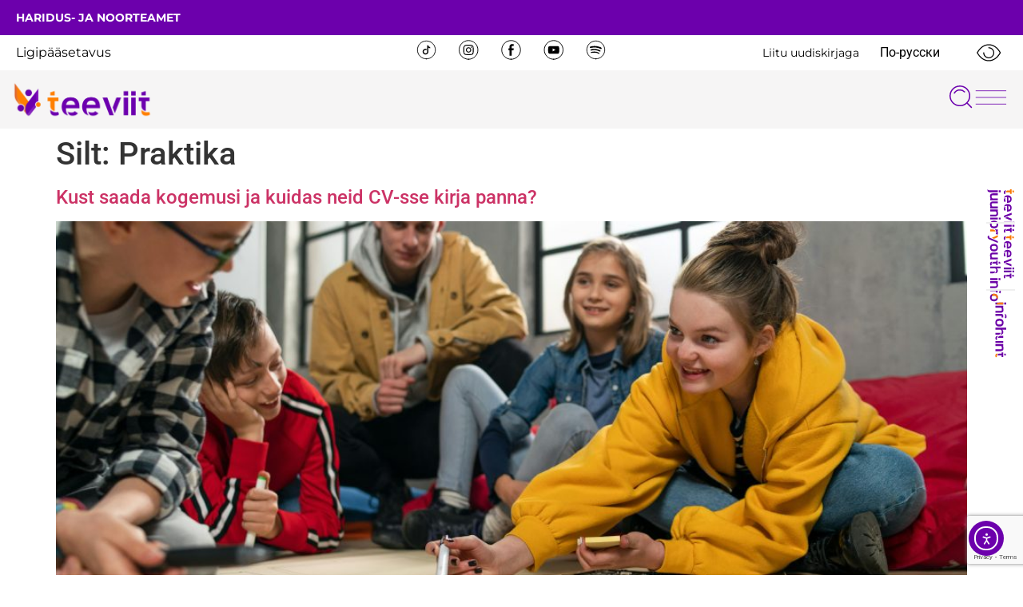

--- FILE ---
content_type: text/html; charset=UTF-8
request_url: https://www.teeviit.ee/tag/praktika/
body_size: 32588
content:
<!doctype html>
<html lang="et">
<head>
	<meta charset="UTF-8">
	<meta name="viewport" content="width=device-width, initial-scale=1">
	<link rel="profile" href="https://gmpg.org/xfn/11">
	<meta name='robots' content='index, follow, max-image-preview:large, max-snippet:-1, max-video-preview:-1' />

	<!-- This site is optimized with the Yoast SEO plugin v26.7 - https://yoast.com/wordpress/plugins/seo/ -->
	<title>Praktika - Teeviit</title>
<link data-rocket-preload as="style" href="https://fonts.googleapis.com/css?family=Montserrat%3A100%2C100italic%2C200%2C200italic%2C300%2C300italic%2C400%2C400italic%2C500%2C500italic%2C600%2C600italic%2C700%2C700italic%2C800%2C800italic%2C900%2C900italic%7CRoboto%20Slab%3A100%2C100italic%2C200%2C200italic%2C300%2C300italic%2C400%2C400italic%2C500%2C500italic%2C600%2C600italic%2C700%2C700italic%2C800%2C800italic%2C900%2C900italic%7CRoboto%3A100%2C100italic%2C200%2C200italic%2C300%2C300italic%2C400%2C400italic%2C500%2C500italic%2C600%2C600italic%2C700%2C700italic%2C800%2C800italic%2C900%2C900italic&#038;display=swap" rel="preload">
<link href="https://fonts.googleapis.com/css?family=Montserrat%3A100%2C100italic%2C200%2C200italic%2C300%2C300italic%2C400%2C400italic%2C500%2C500italic%2C600%2C600italic%2C700%2C700italic%2C800%2C800italic%2C900%2C900italic%7CRoboto%20Slab%3A100%2C100italic%2C200%2C200italic%2C300%2C300italic%2C400%2C400italic%2C500%2C500italic%2C600%2C600italic%2C700%2C700italic%2C800%2C800italic%2C900%2C900italic%7CRoboto%3A100%2C100italic%2C200%2C200italic%2C300%2C300italic%2C400%2C400italic%2C500%2C500italic%2C600%2C600italic%2C700%2C700italic%2C800%2C800italic%2C900%2C900italic&#038;display=swap" media="print" onload="this.media=&#039;all&#039;" rel="stylesheet">
<noscript data-wpr-hosted-gf-parameters=""><link rel="stylesheet" href="https://fonts.googleapis.com/css?family=Montserrat%3A100%2C100italic%2C200%2C200italic%2C300%2C300italic%2C400%2C400italic%2C500%2C500italic%2C600%2C600italic%2C700%2C700italic%2C800%2C800italic%2C900%2C900italic%7CRoboto%20Slab%3A100%2C100italic%2C200%2C200italic%2C300%2C300italic%2C400%2C400italic%2C500%2C500italic%2C600%2C600italic%2C700%2C700italic%2C800%2C800italic%2C900%2C900italic%7CRoboto%3A100%2C100italic%2C200%2C200italic%2C300%2C300italic%2C400%2C400italic%2C500%2C500italic%2C600%2C600italic%2C700%2C700italic%2C800%2C800italic%2C900%2C900italic&#038;display=swap"></noscript>
<style id="rocket-critical-css">:before,:after{-moz-box-sizing:border-box;-webkit-box-sizing:border-box;box-sizing:border-box}*{margin:0;padding:0;border:0;outline:none}[class*="fi-"]{display:inline;width:auto;height:auto;line-height:inherit;vertical-align:baseline;background-image:none;background-position:0 0;background-repeat:repeat}[class*="fi-"]:before{font-weight:400;font-style:normal;text-decoration:inherit}html{height:100%;left:0}body{height:100%;box-sizing:border-box;min-height:100%;min-width:100%;position:relative;z-index:1;margin:0;padding:0;overflow:hidden}body,.preloader{background-color:#111111}input:-webkit-autofill{-webkit-box-shadow:0 0 0 50px #292b2c inset;-webkit-text-fill-color:#fff}body>.main-container{height:100%;min-height:100%;min-width:100%;z-index:0;overflow:hidden;position:initial!important;overflow-y:auto}body>.main-container:after{content:"";display:block;top:0;bottom:0;left:0;right:0;background-color:#111;opacity:0.4;z-index:-1;position:absolute}body>.login-form-container{background:none repeat scroll 0 0 rgba(0,0,0,0.8);display:none;height:100%;min-height:100%;min-width:308px;max-width:308px;width:100%;position:fixed;right:-308px;top:0;z-index:0;z-index:999;outline:1px solid transparent}.btn-open-login-form{background:none repeat scroll 0 0 rgba(0,0,0,0.8);font-size:36px;left:-54px;width:54px;padding-top:6px;padding-bottom:6px;position:absolute;display:inline-block;top:23%;-webkit-border-top-left-radius:4px;-webkit-border-bottom-left-radius:4px;-moz-border-radius-topleft:4px;-moz-border-radius-bottomleft:4px;border-top-left-radius:4px;border-bottom-left-radius:4px;text-align:center}#btn-sound{margin-top:60px;display:none}.center{clear:both;content:"";display:block;margin:0 auto;max-width:1020px;width:100%;padding:0 10px;box-sizing:border-box;text-align:center}.logotype{max-width:100%}#wrapper{width:100%;height:calc(100% - 90px);position:relative;display:inline-block}header{position:relative;display:inline-block;width:100%}.site-content{position:relative;display:inline-block;width:100%;left:0;top:0;color:#fff}.site-content .font-center{text-align:center}.site-content h2{width:100%;display:block}.site-content h2.heading{font-size:45px;font-weight:lighter}.site-content .description p{font-size:14px;margin:0;line-height:normal}.site-content .description p{margin-bottom:10px}.site-content p{font-size:16px;margin:0 0 15px;line-height:24px}footer{position:relative;top:0;display:inline-block;width:100%;color:#fff;margin:25px 0 20px}footer .center{padding:0}.logo-box{padding:50px 0 30px}.site-title{font-family:inherit;font-weight:lighter;text-align:center;padding:0 0 20px;vertical-align:middle}.login-form{display:inline-block;margin:25px 0 0;padding:20px;filter:alpha(opacity=50);-moz-opacity:.5;-khtml-opacity:.5;opacity:.5}.login-form input[type="text"],.login-form input[type="password"]{color:inherit;background-color:rgba(113,113,113,0.6);background-position:14px center;background-repeat:no-repeat;float:left;font-family:inherit;font-size:20px;font-weight:400;margin:0 0 10px;padding:5px 16px 5px 40px;width:100%;display:block;line-height:28px;outline:none;max-width:210px}.login-form .licon,.login-form .picon{position:relative;display:inline-block}.login-form .licon:before,.login-form .picon:before{position:absolute;font-weight:400;font-style:normal;font-size:24px;color:inherit;display:inline-block;top:7px;left:12px}.login-form .licon:before{content:"\f1fe";font-family:"foundation-icons"}.login-form .picon:before{content:"\f16a";font-family:"foundation-icons"}.login-form a.lost-pass{float:left;display:inline-block;text-decoration:none}.login-form label{color:inherit;float:left;font-family:inherit;font-size:25px;padding:0 0 10px;width:100%}.login-form input[type="submit"]{color:inherit;font-size:20px;font-family:inherit;background:none;border:2px solid #fff;font-weight:bold;margin:10px 0 0;padding:5px 10px;text-align:center;float:right;display:inline-block}input[type="submit"]{border:2px solid #fff;padding:5px 10px;font-weight:700;margin:10px 0 0;color:inherit;font-size:20px;font-family:inherit;background:none}.preloader{display:block;height:100%;position:absolute;width:100%;z-index:99999991}.preloader i{font-size:56px;background:none repeat scroll 0 0 rgba(0,0,0,0);display:inline-block;left:50%;top:50%;-ms-transform:translate(-50%,-50%);-o-transform:translate(-50%,-50%);-webkit-transform:translate(-50%,-50%);-moz-transform:translate(-50%,-50%);transform:translate(-50%,-50%);position:absolute;color:inherit;-webkit-animation-name:spin;-webkit-animation-duration:2200ms;-webkit-animation-iteration-count:infinite;-webkit-animation-timing-function:linear;-moz-animation-name:spin;-moz-animation-duration:2200ms;-moz-animation-iteration-count:infinite;-moz-animation-timing-function:linear;-ms-animation-name:spin;-ms-animation-duration:2200ms;-ms-animation-iteration-count:infinite;-ms-animation-timing-function:linear;animation-name:spin;animation-duration:2200ms;animation-iteration-count:infinite;animation-timing-function:linear}.site-title,.preloader i,.login-form,.login-form a.lost-pass,.btn-open-login-form,.site-content,footer,.maintenance a{color:#ffffff}@-ms-keyframes spin{from{-ms-transform:translate(-50%,-50%) rotate(0deg)}to{-ms-transform:translate(-50%,-50%) rotate(360deg)}}@-moz-keyframes spin{from{-moz-transform:translate(-50%,-50%) rotate(0deg)}to{-moz-transform:translate(-50%,-50%) rotate(360deg)}}@-webkit-keyframes spin{from{-webkit-transform:translate(-50%,-50%) rotate(0deg)}to{-webkit-transform:translate(-50%,-50%) rotate(360deg)}}@keyframes spin{from{transform:translate(-50%,-50%) rotate(0deg)}to{transform:translate(-50%,-50%) rotate(360deg)}}::-webkit-input-placeholder{font-size:20px;color:inherit;font-family:inherit;opacity:1}:-moz-placeholder{font-size:20px;color:inherit;font-family:inherit;opacity:1}::-moz-placeholder{font-size:20px;color:inherit;font-family:inherit;opacity:1}:-ms-input-placeholder{font-size:20px;color:inherit;font-family:inherit;opacity:1}@media only screen and (min-device-width:768px) and (max-device-width:1024px) and (orientation:landscape){.center{max-width:1004px}}@media screen and (max-width:480px){body>.login-form-container{background:none repeat scroll 0 0 rgba(0,0,0,1)}.center{max-width:460px}.site-content h2.heading{font-size:30px}.btn-open-login-form{top:10%;font-size:32px;left:-52px;width:52px}#btn-sound{margin-top:40px}body>.login-form-container{min-width:290px;max-width:290px;right:-293px}.login-form input[type="text"],.login-form input[type="password"]{max-width:170px}}@media screen and (max-width:360px){.center{max-width:340px}}@media screen and (max-width:320px){.center{max-width:300px}.site-content h2.heading{font-size:24px}.btn-open-login-form{top:10%;font-size:21px;left:-44px;width:44px}#btn-sound{margin-top:40px}body>.login-form-container{min-width:266px;max-width:266px;right:-266px}.login-form input[type="text"],.login-form input[type="password"]{max-width:170px}}.bg-img{width:100%;height:100%;overflow:hidden;position:absolute;top:0;left:0;z-index:-1}.bg-img img{position:absolute;visibility:visible;z-index:-1;top:50%;left:50%;-ms-transform:translate(-50%,-50%);-o-transform:translate(-50%,-50%);-webkit-transform:translate(-50%,-50%);-moz-transform:translate(-50%,-50%);transform:translate(-50%,-50%);width:auto;height:auto;min-width:100%;min-height:100%}@supports (object-fit:cover){.bg-img img{min-height:100%;min-width:100%;object-fit:cover;max-width:100%;max-height:100%}}.login-error{margin-bottom:10px;color:red;display:inline-block}@font-face{font-display:swap;font-family:'FontAwesome';src:url(https://www.teeviit.ee/wp-content/plugins/maintenance/load/fonts/fontawesome-webfont.eot?v=4.7.0);src:url(https://www.teeviit.ee/wp-content/plugins/maintenance/load/fonts/fontawesome-webfont.eot?#iefix&v=4.7.0) format('embedded-opentype'),url(https://www.teeviit.ee/wp-content/plugins/maintenance/load/fonts/fontawesome-webfont.woff2?v=4.7.0) format('woff2'),url(https://www.teeviit.ee/wp-content/plugins/maintenance/load/fonts/fontawesome-webfont.woff?v=4.7.0) format('woff'),url(https://www.teeviit.ee/wp-content/plugins/maintenance/load/fonts/fontawesome-webfont.ttf?v=4.7.0) format('truetype'),url(https://www.teeviit.ee/wp-content/plugins/maintenance/load/fonts/fontawesome-webfont.svg?v=4.7.0#fontawesomeregular) format('svg');font-weight:normal;font-style:normal}.fa{display:inline-block;font:normal normal normal 14px/1 FontAwesome;font-size:inherit;text-rendering:auto;-webkit-font-smoothing:antialiased;-moz-osx-font-smoothing:grayscale}.fa-volume-off:before{content:"\f026"}@font-face{font-display:swap;font-family:foundation-icons;src:url(https://www.teeviit.ee/wp-content/plugins/maintenance/load/fonts/foundation-icons.eot);src:url(https://www.teeviit.ee/wp-content/plugins/maintenance/load/fonts/foundation-icons.eot?#iefix) format("embedded-opentype"),url(https://www.teeviit.ee/wp-content/plugins/maintenance/load/fonts/foundation-icons.woff) format("woff"),url(https://www.teeviit.ee/wp-content/plugins/maintenance/load/fonts/foundation-icons.ttf) format("truetype"),url(https://www.teeviit.ee/wp-content/plugins/maintenance/load/fonts/foundation-icons.svg#fontcustom) format("svg");font-weight:400;font-style:normal}.fi-lock:before,.fi-widget:before{font-family:foundation-icons;font-style:normal;font-weight:400;font-variant:normal;text-transform:none;line-height:1;-webkit-font-smoothing:antialiased;display:inline-block;text-decoration:inherit}.fi-lock:before{content:"\f16a"}.fi-widget:before{content:"\f214"}</style>
	<link rel="canonical" href="https://www.teeviit.ee/tag/praktika/" />
	<meta property="og:locale" content="et_EE" />
	<meta property="og:type" content="article" />
	<meta property="og:title" content="Praktika - Teeviit" />
	<meta property="og:url" content="https://www.teeviit.ee/tag/praktika/" />
	<meta property="og:site_name" content="Teeviit" />
	<meta name="twitter:card" content="summary_large_image" />
	<script type="application/ld+json" class="yoast-schema-graph">{"@context":"https://schema.org","@graph":[{"@type":"CollectionPage","@id":"https://www.teeviit.ee/tag/praktika/","url":"https://www.teeviit.ee/tag/praktika/","name":"Praktika - Teeviit","isPartOf":{"@id":"https://www.teeviit.ee/#website"},"primaryImageOfPage":{"@id":"https://www.teeviit.ee/tag/praktika/#primaryimage"},"image":{"@id":"https://www.teeviit.ee/tag/praktika/#primaryimage"},"thumbnailUrl":"https://www.teeviit.ee/wp-content/uploads/2021/04/getty-images-gnz42vhs-1o-unsplash-scaled.jpg","breadcrumb":{"@id":"https://www.teeviit.ee/tag/praktika/#breadcrumb"},"inLanguage":"et"},{"@type":"ImageObject","inLanguage":"et","@id":"https://www.teeviit.ee/tag/praktika/#primaryimage","url":"https://www.teeviit.ee/wp-content/uploads/2021/04/getty-images-gnz42vhs-1o-unsplash-scaled.jpg","contentUrl":"https://www.teeviit.ee/wp-content/uploads/2021/04/getty-images-gnz42vhs-1o-unsplash-scaled.jpg","width":2560,"height":1708},{"@type":"BreadcrumbList","@id":"https://www.teeviit.ee/tag/praktika/#breadcrumb","itemListElement":[{"@type":"ListItem","position":1,"name":"Home","item":"https://www.teeviit.ee/"},{"@type":"ListItem","position":2,"name":"Praktika"}]},{"@type":"WebSite","@id":"https://www.teeviit.ee/#website","url":"https://www.teeviit.ee/","name":"Teeviit","description":"Noorteinfo kodu","publisher":{"@id":"https://www.teeviit.ee/#organization"},"potentialAction":[{"@type":"SearchAction","target":{"@type":"EntryPoint","urlTemplate":"https://www.teeviit.ee/?s={search_term_string}"},"query-input":{"@type":"PropertyValueSpecification","valueRequired":true,"valueName":"search_term_string"}}],"inLanguage":"et"},{"@type":"Organization","@id":"https://www.teeviit.ee/#organization","name":"Teeviit","url":"https://www.teeviit.ee/","logo":{"@type":"ImageObject","inLanguage":"et","@id":"https://www.teeviit.ee/#/schema/logo/image/","url":"https://www.teeviit.ee/wp-content/uploads/2022/12/cropped-Teeviit_logo_2022_varviline.png","contentUrl":"https://www.teeviit.ee/wp-content/uploads/2022/12/cropped-Teeviit_logo_2022_varviline.png","width":4168,"height":1192,"caption":"Teeviit"},"image":{"@id":"https://www.teeviit.ee/#/schema/logo/image/"}}]}</script>
	<!-- / Yoast SEO plugin. -->


<link rel='dns-prefetch' href='//cdn.elementor.com' />
<link rel='dns-prefetch' href='//cdn.jsdelivr.net' />
<link rel='dns-prefetch' href='//fonts.googleapis.com' />
<link href='https://fonts.gstatic.com' crossorigin rel='preconnect' />
<link rel="alternate" type="application/rss+xml" title="Teeviit &raquo; RSS" href="https://www.teeviit.ee/feed/" />
<link rel="alternate" type="application/rss+xml" title="Teeviit &raquo; Kommentaaride RSS" href="https://www.teeviit.ee/comments/feed/" />
<link rel="alternate" type="text/calendar" title="Teeviit &raquo; iCal Feed" href="https://www.teeviit.ee/sundmused/?ical=1" />
<link rel="alternate" type="application/rss+xml" title="Teeviit &raquo; Praktika Sildi RSS" href="https://www.teeviit.ee/tag/praktika/feed/" />
<style>
            .izbet-tooltip{
                --text-color: rgb(108,0,174);
                --border-color: rgb(0,0,0);
                --tooltip-text-color: rgb(10,10,10);
                --tooltip-background-color: rgb(246, 236, 253);
                --tooltip-font-size: .8rem;
                --tooltip-padding: .6rem;
                --tooltip-border-radius: .5rem;
            }
        </style><style id='wp-img-auto-sizes-contain-inline-css'>
img:is([sizes=auto i],[sizes^="auto," i]){contain-intrinsic-size:3000px 1500px}
/*# sourceURL=wp-img-auto-sizes-contain-inline-css */
</style>
<style id='wp-emoji-styles-inline-css'>

	img.wp-smiley, img.emoji {
		display: inline !important;
		border: none !important;
		box-shadow: none !important;
		height: 1em !important;
		width: 1em !important;
		margin: 0 0.07em !important;
		vertical-align: -0.1em !important;
		background: none !important;
		padding: 0 !important;
	}
/*# sourceURL=wp-emoji-styles-inline-css */
</style>
<link data-minify="1" rel='preload'  href='https://www.teeviit.ee/wp-content/cache/min/1/wp-content/plugins/betterdocs/assets/blocks/category-slate-layout/default.css?ver=1768422219' data-rocket-async="style" as="style" onload="this.onload=null;this.rel='stylesheet'" onerror="this.removeAttribute('data-rocket-async')"  media='all' />
<link data-minify="1" rel='preload'  href='https://www.teeviit.ee/wp-content/cache/min/1/wp-content/plugins/iz-block-editor-tooltips/assets/build/styles/styles.css?ver=1768422219' data-rocket-async="style" as="style" onload="this.onload=null;this.rel='stylesheet'" onerror="this.removeAttribute('data-rocket-async')"  media='all' />
<style id='global-styles-inline-css'>
:root{--wp--preset--aspect-ratio--square: 1;--wp--preset--aspect-ratio--4-3: 4/3;--wp--preset--aspect-ratio--3-4: 3/4;--wp--preset--aspect-ratio--3-2: 3/2;--wp--preset--aspect-ratio--2-3: 2/3;--wp--preset--aspect-ratio--16-9: 16/9;--wp--preset--aspect-ratio--9-16: 9/16;--wp--preset--color--black: #000000;--wp--preset--color--cyan-bluish-gray: #abb8c3;--wp--preset--color--white: #ffffff;--wp--preset--color--pale-pink: #f78da7;--wp--preset--color--vivid-red: #cf2e2e;--wp--preset--color--luminous-vivid-orange: #ff6900;--wp--preset--color--luminous-vivid-amber: #fcb900;--wp--preset--color--light-green-cyan: #7bdcb5;--wp--preset--color--vivid-green-cyan: #00d084;--wp--preset--color--pale-cyan-blue: #8ed1fc;--wp--preset--color--vivid-cyan-blue: #0693e3;--wp--preset--color--vivid-purple: #9b51e0;--wp--preset--gradient--vivid-cyan-blue-to-vivid-purple: linear-gradient(135deg,rgb(6,147,227) 0%,rgb(155,81,224) 100%);--wp--preset--gradient--light-green-cyan-to-vivid-green-cyan: linear-gradient(135deg,rgb(122,220,180) 0%,rgb(0,208,130) 100%);--wp--preset--gradient--luminous-vivid-amber-to-luminous-vivid-orange: linear-gradient(135deg,rgb(252,185,0) 0%,rgb(255,105,0) 100%);--wp--preset--gradient--luminous-vivid-orange-to-vivid-red: linear-gradient(135deg,rgb(255,105,0) 0%,rgb(207,46,46) 100%);--wp--preset--gradient--very-light-gray-to-cyan-bluish-gray: linear-gradient(135deg,rgb(238,238,238) 0%,rgb(169,184,195) 100%);--wp--preset--gradient--cool-to-warm-spectrum: linear-gradient(135deg,rgb(74,234,220) 0%,rgb(151,120,209) 20%,rgb(207,42,186) 40%,rgb(238,44,130) 60%,rgb(251,105,98) 80%,rgb(254,248,76) 100%);--wp--preset--gradient--blush-light-purple: linear-gradient(135deg,rgb(255,206,236) 0%,rgb(152,150,240) 100%);--wp--preset--gradient--blush-bordeaux: linear-gradient(135deg,rgb(254,205,165) 0%,rgb(254,45,45) 50%,rgb(107,0,62) 100%);--wp--preset--gradient--luminous-dusk: linear-gradient(135deg,rgb(255,203,112) 0%,rgb(199,81,192) 50%,rgb(65,88,208) 100%);--wp--preset--gradient--pale-ocean: linear-gradient(135deg,rgb(255,245,203) 0%,rgb(182,227,212) 50%,rgb(51,167,181) 100%);--wp--preset--gradient--electric-grass: linear-gradient(135deg,rgb(202,248,128) 0%,rgb(113,206,126) 100%);--wp--preset--gradient--midnight: linear-gradient(135deg,rgb(2,3,129) 0%,rgb(40,116,252) 100%);--wp--preset--font-size--small: 13px;--wp--preset--font-size--medium: 20px;--wp--preset--font-size--large: 36px;--wp--preset--font-size--x-large: 42px;--wp--preset--spacing--20: 0.44rem;--wp--preset--spacing--30: 0.67rem;--wp--preset--spacing--40: 1rem;--wp--preset--spacing--50: 1.5rem;--wp--preset--spacing--60: 2.25rem;--wp--preset--spacing--70: 3.38rem;--wp--preset--spacing--80: 5.06rem;--wp--preset--shadow--natural: 6px 6px 9px rgba(0, 0, 0, 0.2);--wp--preset--shadow--deep: 12px 12px 50px rgba(0, 0, 0, 0.4);--wp--preset--shadow--sharp: 6px 6px 0px rgba(0, 0, 0, 0.2);--wp--preset--shadow--outlined: 6px 6px 0px -3px rgb(255, 255, 255), 6px 6px rgb(0, 0, 0);--wp--preset--shadow--crisp: 6px 6px 0px rgb(0, 0, 0);}:root { --wp--style--global--content-size: 800px;--wp--style--global--wide-size: 1200px; }:where(body) { margin: 0; }.wp-site-blocks > .alignleft { float: left; margin-right: 2em; }.wp-site-blocks > .alignright { float: right; margin-left: 2em; }.wp-site-blocks > .aligncenter { justify-content: center; margin-left: auto; margin-right: auto; }:where(.wp-site-blocks) > * { margin-block-start: 24px; margin-block-end: 0; }:where(.wp-site-blocks) > :first-child { margin-block-start: 0; }:where(.wp-site-blocks) > :last-child { margin-block-end: 0; }:root { --wp--style--block-gap: 24px; }:root :where(.is-layout-flow) > :first-child{margin-block-start: 0;}:root :where(.is-layout-flow) > :last-child{margin-block-end: 0;}:root :where(.is-layout-flow) > *{margin-block-start: 24px;margin-block-end: 0;}:root :where(.is-layout-constrained) > :first-child{margin-block-start: 0;}:root :where(.is-layout-constrained) > :last-child{margin-block-end: 0;}:root :where(.is-layout-constrained) > *{margin-block-start: 24px;margin-block-end: 0;}:root :where(.is-layout-flex){gap: 24px;}:root :where(.is-layout-grid){gap: 24px;}.is-layout-flow > .alignleft{float: left;margin-inline-start: 0;margin-inline-end: 2em;}.is-layout-flow > .alignright{float: right;margin-inline-start: 2em;margin-inline-end: 0;}.is-layout-flow > .aligncenter{margin-left: auto !important;margin-right: auto !important;}.is-layout-constrained > .alignleft{float: left;margin-inline-start: 0;margin-inline-end: 2em;}.is-layout-constrained > .alignright{float: right;margin-inline-start: 2em;margin-inline-end: 0;}.is-layout-constrained > .aligncenter{margin-left: auto !important;margin-right: auto !important;}.is-layout-constrained > :where(:not(.alignleft):not(.alignright):not(.alignfull)){max-width: var(--wp--style--global--content-size);margin-left: auto !important;margin-right: auto !important;}.is-layout-constrained > .alignwide{max-width: var(--wp--style--global--wide-size);}body .is-layout-flex{display: flex;}.is-layout-flex{flex-wrap: wrap;align-items: center;}.is-layout-flex > :is(*, div){margin: 0;}body .is-layout-grid{display: grid;}.is-layout-grid > :is(*, div){margin: 0;}body{padding-top: 0px;padding-right: 0px;padding-bottom: 0px;padding-left: 0px;}a:where(:not(.wp-element-button)){text-decoration: underline;}:root :where(.wp-element-button, .wp-block-button__link){background-color: #32373c;border-width: 0;color: #fff;font-family: inherit;font-size: inherit;font-style: inherit;font-weight: inherit;letter-spacing: inherit;line-height: inherit;padding-top: calc(0.667em + 2px);padding-right: calc(1.333em + 2px);padding-bottom: calc(0.667em + 2px);padding-left: calc(1.333em + 2px);text-decoration: none;text-transform: inherit;}.has-black-color{color: var(--wp--preset--color--black) !important;}.has-cyan-bluish-gray-color{color: var(--wp--preset--color--cyan-bluish-gray) !important;}.has-white-color{color: var(--wp--preset--color--white) !important;}.has-pale-pink-color{color: var(--wp--preset--color--pale-pink) !important;}.has-vivid-red-color{color: var(--wp--preset--color--vivid-red) !important;}.has-luminous-vivid-orange-color{color: var(--wp--preset--color--luminous-vivid-orange) !important;}.has-luminous-vivid-amber-color{color: var(--wp--preset--color--luminous-vivid-amber) !important;}.has-light-green-cyan-color{color: var(--wp--preset--color--light-green-cyan) !important;}.has-vivid-green-cyan-color{color: var(--wp--preset--color--vivid-green-cyan) !important;}.has-pale-cyan-blue-color{color: var(--wp--preset--color--pale-cyan-blue) !important;}.has-vivid-cyan-blue-color{color: var(--wp--preset--color--vivid-cyan-blue) !important;}.has-vivid-purple-color{color: var(--wp--preset--color--vivid-purple) !important;}.has-black-background-color{background-color: var(--wp--preset--color--black) !important;}.has-cyan-bluish-gray-background-color{background-color: var(--wp--preset--color--cyan-bluish-gray) !important;}.has-white-background-color{background-color: var(--wp--preset--color--white) !important;}.has-pale-pink-background-color{background-color: var(--wp--preset--color--pale-pink) !important;}.has-vivid-red-background-color{background-color: var(--wp--preset--color--vivid-red) !important;}.has-luminous-vivid-orange-background-color{background-color: var(--wp--preset--color--luminous-vivid-orange) !important;}.has-luminous-vivid-amber-background-color{background-color: var(--wp--preset--color--luminous-vivid-amber) !important;}.has-light-green-cyan-background-color{background-color: var(--wp--preset--color--light-green-cyan) !important;}.has-vivid-green-cyan-background-color{background-color: var(--wp--preset--color--vivid-green-cyan) !important;}.has-pale-cyan-blue-background-color{background-color: var(--wp--preset--color--pale-cyan-blue) !important;}.has-vivid-cyan-blue-background-color{background-color: var(--wp--preset--color--vivid-cyan-blue) !important;}.has-vivid-purple-background-color{background-color: var(--wp--preset--color--vivid-purple) !important;}.has-black-border-color{border-color: var(--wp--preset--color--black) !important;}.has-cyan-bluish-gray-border-color{border-color: var(--wp--preset--color--cyan-bluish-gray) !important;}.has-white-border-color{border-color: var(--wp--preset--color--white) !important;}.has-pale-pink-border-color{border-color: var(--wp--preset--color--pale-pink) !important;}.has-vivid-red-border-color{border-color: var(--wp--preset--color--vivid-red) !important;}.has-luminous-vivid-orange-border-color{border-color: var(--wp--preset--color--luminous-vivid-orange) !important;}.has-luminous-vivid-amber-border-color{border-color: var(--wp--preset--color--luminous-vivid-amber) !important;}.has-light-green-cyan-border-color{border-color: var(--wp--preset--color--light-green-cyan) !important;}.has-vivid-green-cyan-border-color{border-color: var(--wp--preset--color--vivid-green-cyan) !important;}.has-pale-cyan-blue-border-color{border-color: var(--wp--preset--color--pale-cyan-blue) !important;}.has-vivid-cyan-blue-border-color{border-color: var(--wp--preset--color--vivid-cyan-blue) !important;}.has-vivid-purple-border-color{border-color: var(--wp--preset--color--vivid-purple) !important;}.has-vivid-cyan-blue-to-vivid-purple-gradient-background{background: var(--wp--preset--gradient--vivid-cyan-blue-to-vivid-purple) !important;}.has-light-green-cyan-to-vivid-green-cyan-gradient-background{background: var(--wp--preset--gradient--light-green-cyan-to-vivid-green-cyan) !important;}.has-luminous-vivid-amber-to-luminous-vivid-orange-gradient-background{background: var(--wp--preset--gradient--luminous-vivid-amber-to-luminous-vivid-orange) !important;}.has-luminous-vivid-orange-to-vivid-red-gradient-background{background: var(--wp--preset--gradient--luminous-vivid-orange-to-vivid-red) !important;}.has-very-light-gray-to-cyan-bluish-gray-gradient-background{background: var(--wp--preset--gradient--very-light-gray-to-cyan-bluish-gray) !important;}.has-cool-to-warm-spectrum-gradient-background{background: var(--wp--preset--gradient--cool-to-warm-spectrum) !important;}.has-blush-light-purple-gradient-background{background: var(--wp--preset--gradient--blush-light-purple) !important;}.has-blush-bordeaux-gradient-background{background: var(--wp--preset--gradient--blush-bordeaux) !important;}.has-luminous-dusk-gradient-background{background: var(--wp--preset--gradient--luminous-dusk) !important;}.has-pale-ocean-gradient-background{background: var(--wp--preset--gradient--pale-ocean) !important;}.has-electric-grass-gradient-background{background: var(--wp--preset--gradient--electric-grass) !important;}.has-midnight-gradient-background{background: var(--wp--preset--gradient--midnight) !important;}.has-small-font-size{font-size: var(--wp--preset--font-size--small) !important;}.has-medium-font-size{font-size: var(--wp--preset--font-size--medium) !important;}.has-large-font-size{font-size: var(--wp--preset--font-size--large) !important;}.has-x-large-font-size{font-size: var(--wp--preset--font-size--x-large) !important;}
:root :where(.wp-block-pullquote){font-size: 1.5em;line-height: 1.6;}
/*# sourceURL=global-styles-inline-css */
</style>
<link data-minify="1" rel='preload'  href='https://www.teeviit.ee/wp-content/cache/min/1/gh/orestbida/cookieconsent@3.0.1/dist/cookieconsent.css?ver=1768422219' data-rocket-async="style" as="style" onload="this.onload=null;this.rel='stylesheet'" onerror="this.removeAttribute('data-rocket-async')"  media='all' />

<link data-minify="1" rel='preload'  href='https://www.teeviit.ee/wp-content/cache/min/1/wp-content/plugins/the-events-calendar/build/css/tribe-events-single-skeleton.css?ver=1768422219' data-rocket-async="style" as="style" onload="this.onload=null;this.rel='stylesheet'" onerror="this.removeAttribute('data-rocket-async')"  media='all' />
<link data-minify="1" rel='preload'  href='https://www.teeviit.ee/wp-content/cache/min/1/wp-content/plugins/the-events-calendar/build/css/tribe-events-single-full.css?ver=1768422219' data-rocket-async="style" as="style" onload="this.onload=null;this.rel='stylesheet'" onerror="this.removeAttribute('data-rocket-async')"  media='all' />
<link data-minify="1" rel='preload'  href='https://www.teeviit.ee/wp-content/cache/min/1/wp-content/plugins/the-events-calendar/build/css/integrations/plugins/elementor/widgets/widget-base.css?ver=1768422219' data-rocket-async="style" as="style" onload="this.onload=null;this.rel='stylesheet'" onerror="this.removeAttribute('data-rocket-async')"  media='all' />
<link rel='preload'  href='https://www.teeviit.ee/wp-content/plugins/sitepress-multilingual-cms/templates/language-switchers/legacy-list-horizontal/style.min.css?ver=1' data-rocket-async="style" as="style" onload="this.onload=null;this.rel='stylesheet'" onerror="this.removeAttribute('data-rocket-async')"  media='all' />
<link rel='preload'  href='https://www.teeviit.ee/wp-content/plugins/sitepress-multilingual-cms/templates/language-switchers/menu-item/style.min.css?ver=1' data-rocket-async="style" as="style" onload="this.onload=null;this.rel='stylesheet'" onerror="this.removeAttribute('data-rocket-async')"  media='all' />
<link rel='preload'  href='https://www.teeviit.ee/wp-content/plugins/add-search-to-menu/public/css/ivory-search.min.css?ver=5.5.13' data-rocket-async="style" as="style" onload="this.onload=null;this.rel='stylesheet'" onerror="this.removeAttribute('data-rocket-async')"  media='all' />
<link data-minify="1" rel='preload'  href='https://www.teeviit.ee/wp-content/cache/min/1/wp-content/plugins/pojo-accessibility/assets/build/fonts.css?ver=1768422219' data-rocket-async="style" as="style" onload="this.onload=null;this.rel='stylesheet'" onerror="this.removeAttribute('data-rocket-async')"  media='all' />
<link data-minify="1" rel='preload'  href='https://www.teeviit.ee/wp-content/cache/min/1/wp-content/plugins/pojo-accessibility/assets/build/skip-link.css?ver=1768422219' data-rocket-async="style" as="style" onload="this.onload=null;this.rel='stylesheet'" onerror="this.removeAttribute('data-rocket-async')"  media='all' />
<link data-minify="1" rel='preload'  href='https://www.teeviit.ee/wp-content/cache/min/1/gh/bbbootstrap/libraries@main/choices.min.css?ver=1768422219' data-rocket-async="style" as="style" onload="this.onload=null;this.rel='stylesheet'" onerror="this.removeAttribute('data-rocket-async')"  media='all' />
<link data-minify="1" rel='preload'  href='https://www.teeviit.ee/wp-content/cache/min/1/wp-content/themes/hello-elementor/assets/css/reset.css?ver=1768422219' data-rocket-async="style" as="style" onload="this.onload=null;this.rel='stylesheet'" onerror="this.removeAttribute('data-rocket-async')"  media='all' />
<link data-minify="1" rel='preload'  href='https://www.teeviit.ee/wp-content/cache/min/1/wp-content/themes/hello-elementor/assets/css/theme.css?ver=1768422219' data-rocket-async="style" as="style" onload="this.onload=null;this.rel='stylesheet'" onerror="this.removeAttribute('data-rocket-async')"  media='all' />
<link data-minify="1" rel='preload'  href='https://www.teeviit.ee/wp-content/cache/min/1/wp-content/themes/hello-elementor/assets/css/header-footer.css?ver=1768422219' data-rocket-async="style" as="style" onload="this.onload=null;this.rel='stylesheet'" onerror="this.removeAttribute('data-rocket-async')"  media='all' />
<link rel='preload'  href='https://www.teeviit.ee/wp-content/uploads/elementor/css/custom-frontend.min.css?ver=1768422221' data-rocket-async="style" as="style" onload="this.onload=null;this.rel='stylesheet'" onerror="this.removeAttribute('data-rocket-async')"  media='all' />
<link rel='preload'  href='https://www.teeviit.ee/wp-content/uploads/elementor/css/post-6.css?ver=1768422221' data-rocket-async="style" as="style" onload="this.onload=null;this.rel='stylesheet'" onerror="this.removeAttribute('data-rocket-async')"  media='all' />
<link data-minify="1" rel='preload'  href='https://www.teeviit.ee/wp-content/cache/min/1/wp-content/plugins/3d-flipbook-dflip-lite/assets/css/dflip.min.css?ver=1768422219' data-rocket-async="style" as="style" onload="this.onload=null;this.rel='stylesheet'" onerror="this.removeAttribute('data-rocket-async')"  media='all' />
<link data-minify="1" rel='preload'  href='https://www.teeviit.ee/wp-content/cache/min/1/wp-content/plugins/betterdocs/assets/elementor/css/betterdocs-el-edit.css?ver=1768422219' data-rocket-async="style" as="style" onload="this.onload=null;this.rel='stylesheet'" onerror="this.removeAttribute('data-rocket-async')"  media='all' />
<link rel='preload'  href='https://www.teeviit.ee/wp-content/plugins/elementor/assets/css/widget-heading.min.css?ver=3.34.1' data-rocket-async="style" as="style" onload="this.onload=null;this.rel='stylesheet'" onerror="this.removeAttribute('data-rocket-async')"  media='all' />
<link rel='preload'  href='https://www.teeviit.ee/wp-content/plugins/elementor/assets/css/widget-social-icons.min.css?ver=3.34.1' data-rocket-async="style" as="style" onload="this.onload=null;this.rel='stylesheet'" onerror="this.removeAttribute('data-rocket-async')"  media='all' />
<link rel='preload'  href='https://www.teeviit.ee/wp-content/uploads/elementor/css/custom-apple-webkit.min.css?ver=1768422221' data-rocket-async="style" as="style" onload="this.onload=null;this.rel='stylesheet'" onerror="this.removeAttribute('data-rocket-async')"  media='all' />
<link rel='preload'  href='https://www.teeviit.ee/wp-content/plugins/elementor/assets/css/widget-image.min.css?ver=3.34.1' data-rocket-async="style" as="style" onload="this.onload=null;this.rel='stylesheet'" onerror="this.removeAttribute('data-rocket-async')"  media='all' />
<link rel='preload'  href='https://www.teeviit.ee/wp-content/plugins/elementor-pro/assets/css/modules/sticky.min.css?ver=3.34.0' data-rocket-async="style" as="style" onload="this.onload=null;this.rel='stylesheet'" onerror="this.removeAttribute('data-rocket-async')"  media='all' />
<link rel='preload'  href='https://www.teeviit.ee/wp-content/plugins/elementor-pro/assets/css/widget-form.min.css?ver=3.34.0' data-rocket-async="style" as="style" onload="this.onload=null;this.rel='stylesheet'" onerror="this.removeAttribute('data-rocket-async')"  media='all' />
<link rel='preload'  href='https://www.teeviit.ee/wp-content/plugins/elementor/assets/lib/font-awesome/css/fontawesome.min.css?ver=5.15.3' data-rocket-async="style" as="style" onload="this.onload=null;this.rel='stylesheet'" onerror="this.removeAttribute('data-rocket-async')"  media='all' />
<link data-minify="1" rel='preload'  href='https://www.teeviit.ee/wp-content/cache/min/1/wp-content/plugins/elementor/assets/lib/font-awesome/css/solid.min.css?ver=1768422219' data-rocket-async="style" as="style" onload="this.onload=null;this.rel='stylesheet'" onerror="this.removeAttribute('data-rocket-async')"  media='all' />
<link rel='preload'  href='https://www.teeviit.ee/wp-content/plugins/elementor-pro/assets/css/conditionals/popup.min.css?ver=3.34.0' data-rocket-async="style" as="style" onload="this.onload=null;this.rel='stylesheet'" onerror="this.removeAttribute('data-rocket-async')"  media='all' />
<link data-minify="1" rel='preload'  href='https://www.teeviit.ee/wp-content/cache/min/1/wp-content/plugins/elementor/assets/lib/eicons/css/elementor-icons.min.css?ver=1768422219' data-rocket-async="style" as="style" onload="this.onload=null;this.rel='stylesheet'" onerror="this.removeAttribute('data-rocket-async')"  media='all' />
<link rel='preload'  href='https://www.teeviit.ee/wp-content/uploads/elementor/css/post-50242.css?ver=1768422223' data-rocket-async="style" as="style" onload="this.onload=null;this.rel='stylesheet'" onerror="this.removeAttribute('data-rocket-async')"  media='all' />
<link rel='preload'  href='https://www.teeviit.ee/wp-content/uploads/elementor/css/post-50217.css?ver=1768422223' data-rocket-async="style" as="style" onload="this.onload=null;this.rel='stylesheet'" onerror="this.removeAttribute('data-rocket-async')"  media='all' />
<link rel='preload'  href='https://www.teeviit.ee/wp-content/uploads/elementor/css/post-50386.css?ver=1768422221' data-rocket-async="style" as="style" onload="this.onload=null;this.rel='stylesheet'" onerror="this.removeAttribute('data-rocket-async')"  media='all' />
<link data-minify="1" rel='preload'  href='https://www.teeviit.ee/wp-content/cache/min/1/wp-content/themes/hello-theme-child-master/style.css?ver=1768422219' data-rocket-async="style" as="style" onload="this.onload=null;this.rel='stylesheet'" onerror="this.removeAttribute('data-rocket-async')"  media='all' />
<link data-minify="1" rel='preload'  href='https://www.teeviit.ee/wp-content/cache/min/1/wp-content/themes/hello-theme-child-master/slick/slick.css?ver=1768422224' data-rocket-async="style" as="style" onload="this.onload=null;this.rel='stylesheet'" onerror="this.removeAttribute('data-rocket-async')"  media='all' />
<link data-minify="1" rel='preload'  href='https://www.teeviit.ee/wp-content/cache/min/1/wp-content/uploads/elementor/google-fonts/css/montserrat.css?ver=1768422220' data-rocket-async="style" as="style" onload="this.onload=null;this.rel='stylesheet'" onerror="this.removeAttribute('data-rocket-async')"  media='all' />
<link data-minify="1" rel='preload'  href='https://www.teeviit.ee/wp-content/cache/min/1/wp-content/uploads/elementor/google-fonts/css/robotoslab.css?ver=1768422220' data-rocket-async="style" as="style" onload="this.onload=null;this.rel='stylesheet'" onerror="this.removeAttribute('data-rocket-async')"  media='all' />
<link data-minify="1" rel='preload'  href='https://www.teeviit.ee/wp-content/cache/min/1/wp-content/uploads/elementor/google-fonts/css/roboto.css?ver=1768422220' data-rocket-async="style" as="style" onload="this.onload=null;this.rel='stylesheet'" onerror="this.removeAttribute('data-rocket-async')"  media='all' />
<link data-minify="1" rel='preload'  href='https://www.teeviit.ee/wp-content/cache/min/1/wp-content/plugins/elementor/assets/lib/font-awesome/css/brands.min.css?ver=1768422220' data-rocket-async="style" as="style" onload="this.onload=null;this.rel='stylesheet'" onerror="this.removeAttribute('data-rocket-async')"  media='all' />
<script id="wpml-cookie-js-extra">
var wpml_cookies = {"wp-wpml_current_language":{"value":"et","expires":1,"path":"/"}};
var wpml_cookies = {"wp-wpml_current_language":{"value":"et","expires":1,"path":"/"}};
//# sourceURL=wpml-cookie-js-extra
</script>
<script data-minify="1" src="https://www.teeviit.ee/wp-content/cache/min/1/wp-content/plugins/sitepress-multilingual-cms/res/js/cookies/language-cookie.js?ver=1768418195" id="wpml-cookie-js" defer data-wp-strategy="defer"></script>
<script id="vdisain-cookie-consent-js-extra">
var vdccConsent = {"endpoint":"https://www.teeviit.ee/wp-json/vdisain/cookie-consent/consents/update","translations":{"et":"https://www.teeviit.ee/wp-content/plugins/vdisain-cookie-consent/public/assets/translations/et.json","en":"https://www.teeviit.ee/wp-content/plugins/vdisain-cookie-consent/public/assets/translations/en.json","ru":"https://www.teeviit.ee/wp-content/plugins/vdisain-cookie-consent/public/assets/translations/ru.json","ua":"https://www.teeviit.ee/wp-content/plugins/vdisain-cookie-consent/public/assets/translations/ua.json"}};
//# sourceURL=vdisain-cookie-consent-js-extra
</script>
<script type="module" src="https://www.teeviit.ee/wp-content/plugins/vdisain-cookie-consent/public/assets/dist/vdisainCookieConsent.min.js?ver=1.0.1" data-rocket-defer defer></script><script src="https://www.teeviit.ee/wp-includes/js/jquery/jquery.min.js?ver=3.7.1" id="jquery-core-js" data-rocket-defer defer></script>
<script src="https://www.teeviit.ee/wp-includes/js/jquery/jquery-migrate.min.js?ver=3.4.1" id="jquery-migrate-js" data-rocket-defer defer></script>
<link rel="https://api.w.org/" href="https://www.teeviit.ee/wp-json/" /><link rel="alternate" title="JSON" type="application/json" href="https://www.teeviit.ee/wp-json/wp/v2/tags/2003" /><link rel="EditURI" type="application/rsd+xml" title="RSD" href="https://www.teeviit.ee/xmlrpc.php?rsd" />
<meta name="generator" content="WordPress 6.9" />
<meta name="generator" content="WPML ver:4.8.6 stt:15,45,54;" />
<!-- Stream WordPress user activity plugin v4.1.1 -->
        <script async src="https://www.googletagmanager.com/gtag/js?id=G-YF6H3QZ1GW"></script>
        <script>window.dataLayer = window.dataLayer || []; function gtag(){dataLayer.push(arguments);} gtag('js', new Date()); gtag('config', 'G-YF6H3QZ1GW'); gtag('consent','default',{'ad_storage':'denied','ad_user_data':'denied','ad_personalization':'denied','analytics_storage':'denied'});</script>
        
                
        <style>
            #cc-main {
                /** Change font **/
                --cc-font-family: "Montserrat", Sans-serif;

                /** Change background color **/
                --cc-bg: rgb(108, 0, 174);

                /** Change button primary color to black **/
                --cc-btn-primary-bg: rgb(255, 127, 0);
                --cc-btn-primary-border-color: rgb(255, 127, 0);
                --cc-btn-primary-hover-bg: rgb(255, 127, 0, 0.8);
                --cc-btn-primary-hover-border-color: rgb(255, 127, 0, 0.8);

                /** Also make toggles the same color as the button **/
                --cc-toggle-on-bg: var(--cc-btn-primary-bg);

                /** Change button secondary color to white **/
                --cc-secondary-color: #FFF;
                --cc-third-color: #474747;

                /** Make the buttons a bit rounder **/
                --cc-btn-border-radius: 10px;
            }

            #cc-main .pm {
                background: #fff;
            }

            #cc-main .cm__title {
                font-family: var(--cc-font-family) !important;
                font-size: 1.05em !important;
                font-weight: 600 !important;
                text-transform: unset !important;
                color: #FFF;
            }

            #cc-main .cm__desc {
                font-family: var(--cc-font-family) !important;
                font-size: 0.9em !important;
                font-weight: 500 !important;
            }

            #cc-main .cm--bar .cm__btn {
                font-family: var(--cc-font-family) !important;
            }

            #cc-main .pm__section-desc {
                font-family: var(--cc-font-family) !important;
                color: #000;
            }

            #cc-main .pm__badge {
                background: rgb(108, 0, 174, 0.8);
            }

            #cc-main td {
                font-family: var(--cc-font-family) !important;
                color: var(--cc-third-color) !important;
            }
        </style>
        <meta name="tec-api-version" content="v1"><meta name="tec-api-origin" content="https://www.teeviit.ee"><link rel="alternate" href="https://www.teeviit.ee/wp-json/tribe/events/v1/events/?tags=praktika" /><meta name="generator" content="Elementor 3.34.1; features: additional_custom_breakpoints; settings: css_print_method-external, google_font-enabled, font_display-swap">

<!-- Meta Pixel Code -->
<script type='text/javascript'>
!function(f,b,e,v,n,t,s){if(f.fbq)return;n=f.fbq=function(){n.callMethod?
n.callMethod.apply(n,arguments):n.queue.push(arguments)};if(!f._fbq)f._fbq=n;
n.push=n;n.loaded=!0;n.version='2.0';n.queue=[];t=b.createElement(e);t.async=!0;
t.src=v;s=b.getElementsByTagName(e)[0];s.parentNode.insertBefore(t,s)}(window,
document,'script','https://connect.facebook.net/en_US/fbevents.js');
</script>
<!-- End Meta Pixel Code -->
<script type='text/javascript'>var url = window.location.origin + '?ob=open-bridge';
            fbq('set', 'openbridge', '309371925138206', url);
fbq('init', '309371925138206', {}, {
    "agent": "wordpress-6.9-4.1.5"
})</script><script type='text/javascript'>
    fbq('track', 'PageView', []);
  </script>            <style>

            </style>
            			<style>
				.e-con.e-parent:nth-of-type(n+4):not(.e-lazyloaded):not(.e-no-lazyload),
				.e-con.e-parent:nth-of-type(n+4):not(.e-lazyloaded):not(.e-no-lazyload) * {
					background-image: none !important;
				}
				@media screen and (max-height: 1024px) {
					.e-con.e-parent:nth-of-type(n+3):not(.e-lazyloaded):not(.e-no-lazyload),
					.e-con.e-parent:nth-of-type(n+3):not(.e-lazyloaded):not(.e-no-lazyload) * {
						background-image: none !important;
					}
				}
				@media screen and (max-height: 640px) {
					.e-con.e-parent:nth-of-type(n+2):not(.e-lazyloaded):not(.e-no-lazyload),
					.e-con.e-parent:nth-of-type(n+2):not(.e-lazyloaded):not(.e-no-lazyload) * {
						background-image: none !important;
					}
				}
			</style>
			    <style>
        .list-multiselect-wrap .choices__input {
            width: 100% !important;
        }
        .choices__list--multiple .choices__item {
            background-color: #6c06ac !important;
            border: 1px solid #6c06ac !important;
        }
        .choices[data-type*=select-multiple] .choices__button, .choices[data-type*=text] .choices__button {
            position: relative;
            display: inline-block;
            margin: 0px 4px 0 8px;
            padding-left: 16px;
            border-left: 1px solid #6c06ac;
            background-image: url([data-uri]) !important;
            background-size: 8px !important;
            width: 8px;
            height: 8px;
            line-height: 1;
            opacity: .75;
            border-radius: 0;
            padding: 0;
            vertical-align: middle;
        }
    </style>
    <link rel="icon" href="https://www.teeviit.ee/wp-content/uploads/2023/02/cropped-teeviit_ikoon_2022-varviline-32x32.png" sizes="32x32" />
<link rel="icon" href="https://www.teeviit.ee/wp-content/uploads/2023/02/cropped-teeviit_ikoon_2022-varviline-192x192.png" sizes="192x192" />
<link rel="apple-touch-icon" href="https://www.teeviit.ee/wp-content/uploads/2023/02/cropped-teeviit_ikoon_2022-varviline-180x180.png" />
<meta name="msapplication-TileImage" content="https://www.teeviit.ee/wp-content/uploads/2023/02/cropped-teeviit_ikoon_2022-varviline-270x270.png" />
		<style id="wp-custom-css">
			.twae-horizontal-timeline.twae-wrapper .twae-arrow {
    display: none;
}
.twae-wrapper .twae-content {
    border-width: 0px!important;
    box-shadow: none!important;
}

.nf-form-content input:not([type=button]), .nf-form-content textarea {
    background: #ffffff;
    border: 1px solid #6c00ae;
    border-radius: 0;
    box-shadow: none;
    color: #787878;
    transition: all .5s;
}

.nf-form-content input:not([type=button]),
 .nf-form-content textarea{
    background: #ffffff!important;
    border: 1px solid #6c00ae!important;
    color: #000000!important;
}

.nf-before-form-content {
	padding: 5px;
    max-width: 1000px;
    margin: 0 auto;
}

.nf-form-content button, .nf-form-content input[type=button], .nf-form-content input[type=submit] {
    background: #6c00ae!important;
    border: 0;
    color: #fff!important;
    transition: all .5s;
    border-radius: 30px;
	  border-radius: 30px!important;
    padding: 0px 40px;
}

#nf-field-110 {
	  background: #6c00ae!important;
    border-radius: 30px;
    color: #fff!important;
    padding: 0px 60px;
}

body.archive.category-3114 .elementor-section.sub-cat-widget, body.search .elementor-section.sub-cat-widget {
    display: none;
}

.nf-response-msg {
	padding: 40px 0px;
}

.nf-response-msg h3{
	font-family: montserrat;
}
.nf-response-msg h3 a{
	color: #eb8232;
}

body.single-post .post ul li a {
    color: #621aa4!important;
}		</style>
					<style type="text/css">
					.is-form-id-31 .is-search-submit:focus,
			.is-form-id-31 .is-search-submit:hover,
			.is-form-id-31 .is-search-submit,
            .is-form-id-31 .is-search-icon {
			            background-color: #ffffff !important;            			}
            			</style>
					<style type="text/css">
					.is-form-id-30 .is-search-submit:focus,
			.is-form-id-30 .is-search-submit:hover,
			.is-form-id-30 .is-search-submit,
            .is-form-id-30 .is-search-icon {
			            background-color: #ffffff !important;            			}
            			</style>
		<noscript><style id="rocket-lazyload-nojs-css">.rll-youtube-player, [data-lazy-src]{display:none !important;}</style></noscript><script>
/*! loadCSS rel=preload polyfill. [c]2017 Filament Group, Inc. MIT License */
(function(w){"use strict";if(!w.loadCSS){w.loadCSS=function(){}}
var rp=loadCSS.relpreload={};rp.support=(function(){var ret;try{ret=w.document.createElement("link").relList.supports("preload")}catch(e){ret=!1}
return function(){return ret}})();rp.bindMediaToggle=function(link){var finalMedia=link.media||"all";function enableStylesheet(){link.media=finalMedia}
if(link.addEventListener){link.addEventListener("load",enableStylesheet)}else if(link.attachEvent){link.attachEvent("onload",enableStylesheet)}
setTimeout(function(){link.rel="stylesheet";link.media="only x"});setTimeout(enableStylesheet,3000)};rp.poly=function(){if(rp.support()){return}
var links=w.document.getElementsByTagName("link");for(var i=0;i<links.length;i++){var link=links[i];if(link.rel==="preload"&&link.getAttribute("as")==="style"&&!link.getAttribute("data-loadcss")){link.setAttribute("data-loadcss",!0);rp.bindMediaToggle(link)}}};if(!rp.support()){rp.poly();var run=w.setInterval(rp.poly,500);if(w.addEventListener){w.addEventListener("load",function(){rp.poly();w.clearInterval(run)})}else if(w.attachEvent){w.attachEvent("onload",function(){rp.poly();w.clearInterval(run)})}}
if(typeof exports!=="undefined"){exports.loadCSS=loadCSS}
else{w.loadCSS=loadCSS}}(typeof global!=="undefined"?global:this))
</script><meta name="generator" content="WP Rocket 3.20.3" data-wpr-features="wpr_defer_js wpr_minify_js wpr_async_css wpr_lazyload_images wpr_minify_css wpr_preload_links wpr_desktop" /></head>
<body class="archive tag tag-praktika tag-2003 wp-custom-logo wp-embed-responsive wp-theme-hello-elementor wp-child-theme-hello-theme-child-master tribe-no-js hello-elementor ally-default hello-elementor-default elementor-default elementor-kit-6">

		<script>
			const onSkipLinkClick = () => {
				const htmlElement = document.querySelector('html');

				htmlElement.style['scroll-behavior'] = 'smooth';

				setTimeout( () => htmlElement.style['scroll-behavior'] = null, 1000 );
			}
			document.addEventListener("DOMContentLoaded", () => {
				if (!document.querySelector('#content')) {
					document.querySelector('.ea11y-skip-to-content-link').remove();
				}
			});
		</script>
		<nav aria-label="Skip to content navigation">
			<a class="ea11y-skip-to-content-link"
				href="#content"
				tabindex="1"
				onclick="onSkipLinkClick()"
			>
				Skip to content
				<svg width="24" height="24" viewBox="0 0 24 24" fill="none" role="presentation">
					<path d="M18 6V12C18 12.7956 17.6839 13.5587 17.1213 14.1213C16.5587 14.6839 15.7956 15 15 15H5M5 15L9 11M5 15L9 19"
								stroke="black"
								stroke-width="1.5"
								stroke-linecap="round"
								stroke-linejoin="round"
					/>
				</svg>
			</a>
			<div class="ea11y-skip-to-content-backdrop"></div>
		</nav>

		
<!-- Meta Pixel Code -->
<noscript>
<img height="1" width="1" style="display:none" alt="fbpx"
src="https://www.facebook.com/tr?id=309371925138206&ev=PageView&noscript=1" />
</noscript>
<!-- End Meta Pixel Code -->
        <div data-rocket-location-hash="ee6f216d4c2a52ecba423e9e1ae3748f" class="logo-pill">
                            <a href="https://teeviit.ee/juunior" target="_blank" tabindex="-1" aria-label="Ava uuel vahelehel Teeviit Juunior" rel="noopener noreferrer">
                    <img src="data:image/svg+xml,%3Csvg%20xmlns='http://www.w3.org/2000/svg'%20viewBox='0%200%200%200'%3E%3C/svg%3E" alt="" data-lazy-src="https://www.teeviit.ee/wp-content/uploads/2025/05/juunior-rotated-1.svg"><noscript><img src="https://www.teeviit.ee/wp-content/uploads/2025/05/juunior-rotated-1.svg" alt=""></noscript>
                </a>
                                            <a href="https://teeviit.ee/youth-info" target="_blank" tabindex="-1" aria-label="Ava uuel vahelehel Teeviit Youth Info" rel="noopener noreferrer" class="border-top">
                    <img src="data:image/svg+xml,%3Csvg%20xmlns='http://www.w3.org/2000/svg'%20viewBox='0%200%200%200'%3E%3C/svg%3E" alt="" data-lazy-src="https://www.teeviit.ee/wp-content/uploads/2025/05/youth-info-rotated-1.svg"><noscript><img src="https://www.teeviit.ee/wp-content/uploads/2025/05/youth-info-rotated-1.svg" alt=""></noscript>
                </a>
                                            <a href="https://infohunt.ee" target="_blank" tabindex="-1" aria-label="Ava uuel vahelehel Infohunt" rel="noopener noreferrer" class="border-top">
                    <img src="data:image/svg+xml,%3Csvg%20xmlns='http://www.w3.org/2000/svg'%20viewBox='0%200%200%200'%3E%3C/svg%3E" alt="" data-lazy-src="https://www.teeviit.ee/wp-content/uploads/2025/05/infohunt-rotated-1.svg"><noscript><img src="https://www.teeviit.ee/wp-content/uploads/2025/05/infohunt-rotated-1.svg" alt=""></noscript>
                </a>
                                    </div>
        

		<header data-rocket-location-hash="258ccc8465815d08a6771499a959fa58" data-elementor-type="header" data-elementor-id="50242" class="elementor elementor-50242 elementor-location-header" data-elementor-post-type="elementor_library">
					<section class="elementor-section elementor-top-section elementor-element elementor-element-1765e239 tv-top-bar elementor-section-boxed elementor-section-height-default elementor-section-height-default" data-id="1765e239" data-element_type="section" data-settings="{&quot;background_background&quot;:&quot;classic&quot;}">
						<div data-rocket-location-hash="f035ce1bd6bc78e3edb5d8fdfcfada36" class="elementor-container elementor-column-gap-default">
					<div class="elementor-column elementor-col-100 elementor-top-column elementor-element elementor-element-24fdbbf0" data-id="24fdbbf0" data-element_type="column">
			<div class="elementor-widget-wrap elementor-element-populated">
						<div class="elementor-element elementor-element-360aa663 elementor-widget elementor-widget-heading" data-id="360aa663" data-element_type="widget" data-widget_type="heading.default">
				<div class="elementor-widget-container">
					<span class="elementor-heading-title elementor-size-default"><a href="https://www.harno.ee" target="_blank">HARIDUS- JA NOORTEAMET</a></span>				</div>
				</div>
					</div>
		</div>
					</div>
		</section>
				<section class="elementor-section elementor-top-section elementor-element elementor-element-35ab48f5 elementor-section-full_width tv-sticky-header elementor-section-height-default elementor-section-height-default" data-id="35ab48f5" data-element_type="section" data-settings="{&quot;background_background&quot;:&quot;classic&quot;,&quot;sticky&quot;:&quot;top&quot;,&quot;sticky_on&quot;:[&quot;desktop&quot;,&quot;tablet_extra&quot;,&quot;tablet&quot;,&quot;mobile&quot;],&quot;sticky_offset&quot;:0,&quot;sticky_effects_offset&quot;:0,&quot;sticky_anchor_link_offset&quot;:0}">
						<div data-rocket-location-hash="6179095e4b4214193a1f2af174dfb622" class="elementor-container elementor-column-gap-no">
					<div class="elementor-column elementor-col-100 elementor-top-column elementor-element elementor-element-43cb062d" data-id="43cb062d" data-element_type="column">
			<div class="elementor-widget-wrap elementor-element-populated">
						<section class="elementor-section elementor-inner-section elementor-element elementor-element-405e413f print-hide elementor-section-boxed elementor-section-height-default elementor-section-height-default" data-id="405e413f" data-element_type="section">
						<div class="elementor-container elementor-column-gap-no">
					<div class="elementor-column elementor-col-33 elementor-inner-column elementor-element elementor-element-a936b4b" data-id="a936b4b" data-element_type="column">
			<div class="elementor-widget-wrap elementor-element-populated">
						<div class="elementor-element elementor-element-6d9f9d0a elementor-hidden-tablet elementor-hidden-mobile elementor-widget elementor-widget-heading" data-id="6d9f9d0a" data-element_type="widget" data-widget_type="heading.default">
				<div class="elementor-widget-container">
					<p class="elementor-heading-title elementor-size-default"><a href="https://www.teeviit.ee/ligipaasetavus/" aria-label="Vaata ligipääsetuves kohta infot">Ligipääsetavus</a></p>				</div>
				</div>
					</div>
		</div>
				<div class="elementor-column elementor-col-33 elementor-inner-column elementor-element elementor-element-2f911df7" data-id="2f911df7" data-element_type="column">
			<div class="elementor-widget-wrap elementor-element-populated">
						<div class="elementor-element elementor-element-6cc2118d elementor-widget-mobile__width-auto elementor-shape-rounded elementor-grid-0 e-grid-align-center elementor-widget elementor-widget-social-icons" data-id="6cc2118d" data-element_type="widget" data-widget_type="social-icons.default">
				<div class="elementor-widget-container">
							<div class="elementor-social-icons-wrapper elementor-grid" role="list">
							<span class="elementor-grid-item" role="listitem">
					<a class="elementor-icon elementor-social-icon elementor-social-icon- elementor-repeater-item-7f4a4bc" href="https://www.tiktok.com/@teeviit" target="_blank" aria-label="Vaata meie Tiktoki profiili">
						<span class="elementor-screen-only"></span>
						<svg xmlns="http://www.w3.org/2000/svg" width="23" height="22" viewBox="0 0 23 22" fill="none"><path d="M15.84 7.71003C14.74 7.71003 13.8499 6.82004 13.8499 5.72004C13.8499 5.70004 13.8499 5.68003 13.8499 5.66003H12.4899C12.4899 5.66003 12.4899 5.70004 12.4899 5.72004V13.04C12.4599 14.11 11.5799 14.97 10.5099 14.97C9.43995 14.97 8.51996 14.08 8.51996 12.98C8.51996 11.88 9.40995 10.99 10.5099 10.99C10.9599 10.99 11.37 11.14 11.7 11.39V9.85003C11.33 9.71003 10.9299 9.63004 10.5099 9.63004C8.65995 9.63004 7.15991 11.13 7.15991 12.98C7.15991 14.83 8.65995 16.33 10.5099 16.33C11.4099 16.33 12.24 15.97 12.84 15.39C13.4 14.85 13.7699 14.11 13.8499 13.29C13.8499 13.21 13.8599 13.12 13.8599 13.04V8.42003C14.4199 8.83003 15.0999 9.07003 15.8499 9.07003C15.8699 9.07003 15.8899 9.07003 15.9099 9.07003V7.70004C15.9099 7.70004 15.8699 7.70004 15.8499 7.70004L15.84 7.71003Z" fill="black"></path><path d="M11.53 21.3201C17.2295 21.3201 21.8499 16.6996 21.8499 11.0001C21.8499 5.30047 17.2295 0.680054 11.53 0.680054C5.83039 0.680054 1.20996 5.30047 1.20996 11.0001C1.20996 16.6996 5.83039 21.3201 11.53 21.3201Z" stroke="black" stroke-width="0.84" stroke-linecap="round" stroke-linejoin="round"></path></svg>					</a>
				</span>
							<span class="elementor-grid-item" role="listitem">
					<a class="elementor-icon elementor-social-icon elementor-social-icon- elementor-repeater-item-3c745ef" href="https://www.instagram.com/teeviit" target="_blank" aria-label="Vaata meie Instagrami profiili">
						<span class="elementor-screen-only"></span>
						<svg xmlns="http://www.w3.org/2000/svg" width="22" height="22" viewBox="0 0 22 22" fill="none"><path d="M5.2399 7.7301C5.7899 6.1401 6.8799 5.3501 8.5099 5.3501H13.0799L13.8699 5.4101L14.6499 5.6701C15.8199 6.1801 16.4099 7.2701 16.4099 8.9301V13.1301C16.4099 14.4501 16.0499 15.3901 15.3399 15.9601C15.0199 16.4201 13.8099 16.6501 11.6999 16.6501C8.9499 16.7301 7.3199 16.6201 6.8099 16.3301C5.6799 15.7301 5.1099 14.5501 5.1099 12.7601V9.4901C5.1099 8.8101 5.1499 8.2201 5.2299 7.7301H5.2399ZM6.6299 7.1601C6.2899 7.1601 6.1299 8.2001 6.1299 10.2901V11.6801C6.1299 12.8001 6.1699 13.6301 6.2499 14.1901C6.5199 15.1901 7.4399 15.6901 9.0099 15.6901C9.9599 15.6501 10.8499 15.6301 11.6999 15.6301H13.5199C14.5999 15.6301 15.2499 14.8601 15.4599 13.3101V8.8601C15.4599 7.1901 14.6699 6.3501 13.0799 6.3501H8.6899C7.6499 6.3501 6.9599 6.6201 6.6199 7.1601H6.6299ZM8.0699 10.1101C8.5799 8.7701 9.4799 8.1101 10.7699 8.1101H10.8299C11.4099 8.1101 11.9699 8.3001 12.5199 8.6801C13.3099 9.3601 13.7099 10.0901 13.7099 10.8701V11.0001C13.7099 12.3801 12.9599 13.3401 11.4599 13.8801H10.2099C8.6599 13.3501 7.8899 12.4101 7.8899 11.0601C7.9399 10.5201 8.0099 10.2001 8.0699 10.1101ZM8.8799 11.0601C8.9099 11.4101 8.9599 11.6201 9.0099 11.6901C9.3899 12.5301 9.9899 12.9401 10.8299 12.9401C11.8799 12.9401 12.5099 12.2901 12.7099 11.0001C12.7099 10.7601 12.6899 10.6101 12.6499 10.5601C12.3399 9.5901 11.7399 9.1101 10.8299 9.1101H10.7699C9.6599 9.1101 9.0299 9.7601 8.8799 11.0601ZM13.7699 7.2801C14.1799 7.2801 14.4299 7.5301 14.5299 8.0401C14.3499 8.4601 14.1199 8.6701 13.8399 8.6701C13.5599 8.6701 13.3299 8.4601 13.1399 8.0401C13.1399 7.6601 13.3499 7.4101 13.7699 7.2801Z" fill="black"></path><path d="M10.7599 21.3201C16.4595 21.3201 21.08 16.6996 21.08 11.0001C21.08 5.30047 16.4595 0.680054 10.7599 0.680054C5.0604 0.680054 0.439896 5.30047 0.439896 11.0001C0.439896 16.6996 5.0604 21.3201 10.7599 21.3201Z" stroke="black" stroke-width="0.84" stroke-linecap="round" stroke-linejoin="round"></path></svg>					</a>
				</span>
							<span class="elementor-grid-item" role="listitem">
					<a class="elementor-icon elementor-social-icon elementor-social-icon- elementor-repeater-item-a1293fc" href="https://www.facebook.com/teeviit.ee" target="_blank" aria-label="Vaata meie Facebooki profiili">
						<span class="elementor-screen-only"></span>
						<svg xmlns="http://www.w3.org/2000/svg" width="22" height="22" viewBox="0 0 22 22" fill="none"><path d="M9.4899 6.16004C9.9299 5.08004 10.8699 4.54004 12.3199 4.54004H12.64C13.52 4.54004 13.96 4.60004 13.96 4.72004V6.60004H12.71C11.96 6.67004 11.58 7.02004 11.58 7.67004V9.18004C11.58 9.26004 11.62 9.30004 11.7 9.30004H13.84V9.42004C13.71 10.8 13.6 11.49 13.52 11.49H11.7C11.63 11.49 11.59 11.53 11.58 11.62V17.46H9.3499L9.3199 17.08V11.69C9.2599 11.56 9.2 11.49 9.14 11.49H8.0699V9.30004H9.14C9.26 9.23004 9.3199 9.17004 9.3199 9.10004L9.2599 7.16004C9.3399 6.71004 9.4199 6.38004 9.5099 6.15004L9.4899 6.16004Z" fill="black"></path><path d="M10.9999 21.3201C16.6995 21.3201 21.3199 16.6996 21.3199 11.0001C21.3199 5.30047 16.6995 0.680054 10.9999 0.680054C5.3004 0.680054 0.679901 5.30047 0.679901 11.0001C0.679901 16.6996 5.3004 21.3201 10.9999 21.3201Z" stroke="black" stroke-width="0.84" stroke-linecap="round" stroke-linejoin="round"></path></svg>					</a>
				</span>
							<span class="elementor-grid-item" role="listitem">
					<a class="elementor-icon elementor-social-icon elementor-social-icon- elementor-repeater-item-01e0198" href="https://www.youtube.com/@teeviit.tulevikku" target="_blank" aria-label="Vaata meie Youtube profiili">
						<span class="elementor-screen-only"></span>
						<svg xmlns="http://www.w3.org/2000/svg" width="22" height="22" viewBox="0 0 22 22" fill="none"><path d="M16.64 7.09008C17.14 7.43008 17.39 8.58008 17.39 10.5301V11.4001C17.39 12.7801 17.27 13.7801 17.02 14.4001C16.79 14.9801 16.02 15.2701 14.71 15.2701H9.08C7.45 15.2701 6.41 15.1701 5.96 14.9601C5.38 14.6501 5.09 13.3101 5.09 10.9501V10.8901C5.15 8.81008 5.32 7.68008 5.58 7.52008C5.58 6.98008 7.33 6.71008 10.83 6.71008C14.33 6.71008 16.27 6.83009 16.65 7.08009L16.64 7.09008ZM10.01 12.5901H10.21L13.14 10.9701C13.06 10.8701 12.04 10.3101 10.08 9.28008H10.02V12.5901H10.01Z" fill="black"></path><path d="M11.24 21.3201C16.94 21.3201 21.56 16.6996 21.56 11.0001C21.56 5.30047 16.94 0.680054 11.24 0.680054C5.54 0.680054 0.919998 5.30047 0.919998 11.0001C0.919998 16.6996 5.54 21.3201 11.24 21.3201Z" stroke="black" stroke-width="0.84" stroke-linecap="round" stroke-linejoin="round"></path></svg>					</a>
				</span>
							<span class="elementor-grid-item" role="listitem">
					<a class="elementor-icon elementor-social-icon elementor-social-icon- elementor-repeater-item-bc22033" href="https://open.spotify.com/show/68xcPZXph8Y4ZFqv3gE9rj" target="_blank" aria-label="Vaata meie Spotify profiili">
						<span class="elementor-screen-only"></span>
						<svg xmlns="http://www.w3.org/2000/svg" width="23" height="22" viewBox="0 0 23 22" fill="none"><path d="M9.55 6.47009C9.55 6.47009 9.57 6.53009 9.61 6.53009L9.73 6.47009C10.79 6.51009 11.85 6.59009 12.91 6.71009C16.5 7.48009 18.29 8.25009 18.29 9.03009C18.22 9.68009 17.97 10.0101 17.56 10.0101C17.43 10.0101 17.29 9.99009 17.13 9.95009C14.94 8.81009 12.53 8.24009 9.91 8.24009H9.78999C8.43999 8.24009 6.99 8.44009 5.44 8.85009V8.79009C4.97 8.79009 4.70999 8.52009 4.64999 7.99009C4.64999 7.86009 4.67001 7.75009 4.71001 7.69009C4.71001 7.08009 6.11999 6.69009 8.92999 6.53009H9.23L9.53999 6.47009H9.55ZM5.32001 10.8101C5.32001 10.3301 6.71 9.98009 9.48 9.77009C11 9.85009 11.98 9.96009 12.42 10.0801C15.36 10.7501 16.87 11.4801 16.95 12.2801C16.87 12.7201 16.66 12.9501 16.33 12.9501C16.21 12.9501 16.07 12.9301 15.91 12.8901C13.81 11.7901 11.77 11.2401 9.78999 11.2401C8.97999 11.2401 7.80001 11.4001 6.24001 11.7201H5.88C5.55 11.7201 5.33999 11.4701 5.25999 10.9801C5.29999 10.9101 5.32001 10.8501 5.32001 10.8001V10.8101ZM9.12 12.9501H10.28C10.57 12.9501 11.2 13.0101 12.18 13.1401C14.55 13.8001 15.73 14.3901 15.73 14.9101V14.9801C15.73 15.2901 15.54 15.4701 15.17 15.5301H14.99C13.53 14.5901 11.78 14.1301 9.73 14.1301H9.55C8.94 14.1301 7.79 14.2501 6.12 14.4901H6C5.88 14.4901 5.78 14.3001 5.7 13.9301V13.7501C5.7 13.3901 6.84 13.1301 9.12 12.9501Z" fill="black"></path><path d="M11.47 21.3201C17.169 21.3201 21.79 16.6996 21.79 11.0001C21.79 5.30047 17.169 0.680054 11.47 0.680054C5.77 0.680054 1.14999 5.30047 1.14999 11.0001C1.14999 16.6996 5.77 21.3201 11.47 21.3201Z" stroke="black" stroke-width="0.84" stroke-linecap="round" stroke-linejoin="round"></path></svg>					</a>
				</span>
					</div>
						</div>
				</div>
				<div class="elementor-element elementor-element-36a2871c elementor-align-center elementor-widget__width-auto elementor-hidden-desktop elementor-hidden-tablet_extra elementor-hidden-tablet elementor-widget elementor-widget-button" data-id="36a2871c" data-element_type="widget" data-widget_type="button.default">
				<div class="elementor-widget-container">
									<div class="elementor-button-wrapper">
					<a class="elementor-button elementor-button-link elementor-size-sm" href="https://teeviit.sendsmaily.net/landing-pages/a119ce8c-d47d-44c7-a2ea-b26d0b74bad6/html/" target="_blank" aria-label="Liitu uudiskirjaga">
						<span class="elementor-button-content-wrapper">
									<span class="elementor-button-text">Liitu uudiskirjaga</span>
					</span>
					</a>
				</div>
								</div>
				</div>
					</div>
		</div>
				<div class="elementor-column elementor-col-33 elementor-inner-column elementor-element elementor-element-28430c7e elementor-hidden-mobile" data-id="28430c7e" data-element_type="column">
			<div class="elementor-widget-wrap elementor-element-populated">
						<div class="elementor-element elementor-element-4af9890b elementor-align-center elementor-widget__width-auto elementor-widget elementor-widget-button" data-id="4af9890b" data-element_type="widget" data-widget_type="button.default">
				<div class="elementor-widget-container">
									<div class="elementor-button-wrapper">
					<a class="elementor-button elementor-button-link elementor-size-sm" href="https://teeviit.sendsmaily.net/landing-pages/a119ce8c-d47d-44c7-a2ea-b26d0b74bad6/html/" target="_blank" aria-label="Liitu uudiskirjaga">
						<span class="elementor-button-content-wrapper">
									<span class="elementor-button-text">Liitu uudiskirjaga</span>
					</span>
					</a>
				</div>
								</div>
				</div>
				<div class="elementor-element elementor-element-566fb0b9 elementor-widget__width-auto elementor-widget elementor-widget-shortcode" data-id="566fb0b9" data-element_type="widget" data-widget_type="shortcode.default">
				<div class="elementor-widget-container">
							<div class="elementor-shortcode"><a class="lang-link" href="https://www.teeviit.ee/ru/" lang="ru" aria-label="Vaheta keelt - По-русски">По-русски</a></div>
						</div>
				</div>
				<div class="elementor-element elementor-element-387f34bf elementor-widget__width-auto elementor-widget elementor-widget-shortcode" data-id="387f34bf" data-element_type="widget" data-widget_type="shortcode.default">
				<div class="elementor-widget-container">
							<div class="elementor-shortcode">        <div class="tv-toolbar">
            <button
                    style="background-color: transparent; border-radius: unset; position: relative; border: unset;"
                    class="ea11y-widget-button ea11y-widget-button--open-widget ea11y-widget-open-button ea11y-widget-open-button--medium ea11y-widget-open-button--icon"
                    tabindex="0"
                    aria-label="'. __('Vaegnägijatele', 'teeviit') .'"
                    aria-controls="ea11y-widget-container"
                    aria-haspopup="dialog"
                    aria-expanded="false"
                >
                    <svg xmlns="http://www.w3.org/2000/svg" width="31" height="22" viewBox="0 0 31 22" fill="none">
                        <g id="D - 670, Eye, face, human, vision">
                            <g id="Group">
                                <path
                                    id="Vector"
                                    d="M30.1301 10.7001C28.4301 7.60006 26.23 5.00006 23.73 3.20006C18.53 -0.49994 12.1301 -0.64994 6.67009 3.20006C4.17009 5.00006 1.97007 7.55006 0.270068 10.7001C0.170068 10.9001 0.170068 11.1001 0.270068 11.3001C1.97007 14.4001 4.17009 17.0001 6.67009 18.8001C11.8701 22.5001 18.27 22.6501 23.73 18.8001C26.23 17.0001 28.4301 14.4501 30.1301 11.3001C30.2301 11.1001 30.2301 10.9001 30.1301 10.7001ZM1.52007 11.0001C8.47007 -1.49994 21.88 -1.49994 28.83 11.0001C21.88 23.5001 8.47007 23.5001 1.52007 11.0001Z"
                                    fill="black"
                                ></path>
                                <path
                                    id="Vector_2"
                                    d="M15.1801 4.15002C14.8301 4.15002 14.53 4.45002 14.53 4.80002C14.53 5.15002 14.8301 5.45002 15.1801 5.45002C18.2801 5.45002 20.83 7.95002 20.83 11.1C20.83 14.25 18.3301 16.75 15.1801 16.75C12.0301 16.75 9.53003 14.25 9.53003 11.1C9.53003 10.75 9.23 10.45 8.88 10.45C8.53 10.45 8.22998 10.75 8.22998 11.1C8.22998 14.9 11.33 18 15.13 18C18.93 18 22.03 14.9 22.03 11.1C22.03 7.30002 18.9801 4.15002 15.1801 4.15002Z"
                                    fill="black"
                                ></path>
                            </g>
                        </g>
                    </svg>
                </button>
            </div>
        </div>
						</div>
				</div>
					</div>
		</div>
					</div>
		</section>
				<section class="elementor-section elementor-inner-section elementor-element elementor-element-167c5e2f print-show elementor-section-boxed elementor-section-height-default elementor-section-height-default" data-id="167c5e2f" data-element_type="section" data-settings="{&quot;background_background&quot;:&quot;classic&quot;}">
						<div class="elementor-container elementor-column-gap-no">
					<div class="elementor-column elementor-col-100 elementor-inner-column elementor-element elementor-element-7bbb880b" data-id="7bbb880b" data-element_type="column" data-settings="{&quot;background_background&quot;:&quot;classic&quot;}">
			<div class="elementor-widget-wrap elementor-element-populated">
						<div class="elementor-element elementor-element-2f3e144b elementor-widget__width-auto elementor-widget elementor-widget-theme-site-logo elementor-widget-image" data-id="2f3e144b" data-element_type="widget" data-widget_type="theme-site-logo.default">
				<div class="elementor-widget-container">
											<a href="https://www.teeviit.ee" aria-label="Mine avalehele">
			<img fetchpriority="high" width="4168" height="1192" src="data:image/svg+xml,%3Csvg%20xmlns='http://www.w3.org/2000/svg'%20viewBox='0%200%204168%201192'%3E%3C/svg%3E" class="attachment-full size-full wp-image-94" alt="Teeviit logo" data-lazy-srcset="https://www.teeviit.ee/wp-content/uploads/2022/12/cropped-Teeviit_logo_2022_varviline.png 4168w, https://www.teeviit.ee/wp-content/uploads/2022/12/cropped-Teeviit_logo_2022_varviline-300x86.png 300w, https://www.teeviit.ee/wp-content/uploads/2022/12/cropped-Teeviit_logo_2022_varviline-1024x293.png 1024w, https://www.teeviit.ee/wp-content/uploads/2022/12/cropped-Teeviit_logo_2022_varviline-768x220.png 768w, https://www.teeviit.ee/wp-content/uploads/2022/12/cropped-Teeviit_logo_2022_varviline-1536x439.png 1536w, https://www.teeviit.ee/wp-content/uploads/2022/12/cropped-Teeviit_logo_2022_varviline-2048x586.png 2048w" data-lazy-sizes="(max-width: 4168px) 100vw, 4168px" data-lazy-src="https://www.teeviit.ee/wp-content/uploads/2022/12/cropped-Teeviit_logo_2022_varviline.png" /><noscript><img fetchpriority="high" width="4168" height="1192" src="https://www.teeviit.ee/wp-content/uploads/2022/12/cropped-Teeviit_logo_2022_varviline.png" class="attachment-full size-full wp-image-94" alt="Teeviit logo" srcset="https://www.teeviit.ee/wp-content/uploads/2022/12/cropped-Teeviit_logo_2022_varviline.png 4168w, https://www.teeviit.ee/wp-content/uploads/2022/12/cropped-Teeviit_logo_2022_varviline-300x86.png 300w, https://www.teeviit.ee/wp-content/uploads/2022/12/cropped-Teeviit_logo_2022_varviline-1024x293.png 1024w, https://www.teeviit.ee/wp-content/uploads/2022/12/cropped-Teeviit_logo_2022_varviline-768x220.png 768w, https://www.teeviit.ee/wp-content/uploads/2022/12/cropped-Teeviit_logo_2022_varviline-1536x439.png 1536w, https://www.teeviit.ee/wp-content/uploads/2022/12/cropped-Teeviit_logo_2022_varviline-2048x586.png 2048w" sizes="(max-width: 4168px) 100vw, 4168px" /></noscript>				</a>
											</div>
				</div>
				<div class="elementor-element elementor-element-4026bf1e elementor-widget__width-auto elementor-widget elementor-widget-shortcode" data-id="4026bf1e" data-element_type="widget" data-widget_type="shortcode.default">
				<div class="elementor-widget-container">
							<div class="elementor-shortcode">            <div class="nav__items">
                <a  href="javascript:void(0);" class="search tv-full-screen-search" aria-label="Ava otsing">
                    <svg xmlns="http://www.w3.org/2000/svg" width="29" height="29" viewBox="0 0 29 29" fill="none">
                        <path d="M13.05 25.3201C19.8211 25.3201 25.3101 19.8311 25.3101 13.06C25.3101 6.28903 19.8211 0.800049 13.05 0.800049C6.27904 0.800049 0.790039 6.28903 0.790039 13.06C0.790039 19.8311 6.27904 25.3201 13.05 25.3201Z" stroke="#6C00AE" stroke-width="1.54" stroke-linecap="round" stroke-linejoin="round"></path>
                        <path d="M6.12 9.49002C7.56 7.17002 10.12 5.63 13.05 5.63C15.3 5.63 17.3401 6.54001 18.8101 8.02001" stroke="#6C00AE" stroke-width="1.54" stroke-linecap="round" stroke-linejoin="round"></path>
                        <path d="M21.7 21.74L27.45 27.48" stroke="#6C00AE" stroke-width="1.54" stroke-linecap="round" stroke-linejoin="round"></path>
                    </svg>
                </a>
                <a href="javascript:void(0);" class="menu tv-menu" aria-label="Ava menüü">
                    <svg class="hb" xmlns="http://www.w3.org/2000/svg" viewBox="0 0 12 12" fill="none">
                        <g transform="translate(0,1)">
                            <line id="top" x1="1" y1="3" x2="10" y2="3" stroke="#6C00AE" stroke-width=".2" stroke-linecap="round">
                                <animate attributeName="y1" from="3" to="7" dur="0.2s" begin="start.begin" fill="freeze"
                                    calcMode="spline" keyTimes="0;1" keySplines="0.42 0 0.58 1" />
                                <animate attributeName="y1" from="7" to="3" dur="0.2s" begin="reverse.begin" fill="freeze"
                                    calcMode="spline" keyTimes="0;1" keySplines="0.42 0 0.58 1" />
                                <animate attributeName="x2" from="10" to="5.5" dur="0.2s" begin="start.begin" fill="freeze"
                                    calcMode="spline" keyTimes="0;1" keySplines="0.42 0 0.58 1" />
                                <animate attributeName="x2" from="5.5" to="10" dur="0.2s" begin="reverse.begin" fill="freeze"
                                    calcMode="spline" keyTimes="0;1" keySplines="0.42 0 0.58 1" />
                            </line>

                            <line id="middle" x1="1" y1="5" x2="10" y2="5" stroke="#6C00AE" stroke-width=".2" stroke-linecap="round">
                                <animate attributeName="opacity" from="1" to="0" dur="0.2s" begin="start.begin" fill="freeze" />
                                <animate attributeName="opacity" from="0" to="1" dur="0.2s" begin="reverse.begin" fill="freeze" />
                            </line>

                            <line id="bottom" x1="1" y1="7" x2="10" y2="7" stroke="#6C00AE" stroke-width=".2" stroke-linecap="round">
                                <animate attributeName="x1" from="1" to="5.5" dur="0.2s" begin="start.begin" fill="freeze"
                                    calcMode="spline" keyTimes="0;1" keySplines="0.42 0 0.58 1" />
                                <animate attributeName="x1" from="5.5" to="1" dur="0.2s" begin="reverse.begin" fill="freeze"
                                    calcMode="spline" keyTimes="0;1" keySplines="0.42 0 0.58 1" />
                                <animate attributeName="y1" from="7" to="3" dur="0.2s" begin="start.begin" fill="freeze"
                                    calcMode="spline" keyTimes="0;1" keySplines="0.42 0 0.58 1" />
                                <animate attributeName="y1" from="3" to="7" dur="0.2s" begin="reverse.begin" fill="freeze"
                                    calcMode="spline" keyTimes="0;1" keySplines="0.42 0 0.58 1" />
                            </line>
                        </g>

                        <rect width="12" height="12" fill="transparent">
                            <animate id="reverse" attributeName="width" from="10" to="10" dur="2s" begin="click" />
                        </rect>
                        <rect width="12" height="12" fill="transparent">
                            <animate id="start" attributeName="width" from="10" to="0" dur="0.001s" fill="freeze" begin="click" />
                            <animate attributeName="width" from="0" to="10" dur="0.001s" fill="freeze" begin="reverse.begin" />
                        </rect>
                    </svg>
                </a>
            </div>
        </div>
						</div>
				</div>
					</div>
		</div>
					</div>
		</section>
				<div class="elementor-element elementor-element-27cbe67d tv-hidden tv-mega-menu-wrapper elementor-widget elementor-widget-shortcode" data-id="27cbe67d" data-element_type="widget" data-widget_type="shortcode.default">
				<div class="elementor-widget-container">
							<div class="elementor-shortcode"><div class="menu-main-mega-menu-container"><ul id="menu-main-mega-menu" class="menu"><li class="menu-item language-items"><div class="language-wrapper"><a href="https://www.teeviit.ee/tag/praktika/">ET</a></div>        <div class="tv-toolbar">
            <button
                    style="background-color: transparent; border-radius: unset; position: relative; border: unset;"
                    class="ea11y-widget-button ea11y-widget-button--open-widget ea11y-widget-open-button ea11y-widget-open-button--medium ea11y-widget-open-button--icon"
                    tabindex="0"
                    aria-label="'. __('Vaegnägijatele', 'teeviit') .'"
                    aria-controls="ea11y-widget-container"
                    aria-haspopup="dialog"
                    aria-expanded="false"
                >
                    <svg xmlns="http://www.w3.org/2000/svg" width="31" height="22" viewBox="0 0 31 22" fill="none">
                        <g id="D - 670, Eye, face, human, vision">
                            <g id="Group">
                                <path
                                    id="Vector"
                                    d="M30.1301 10.7001C28.4301 7.60006 26.23 5.00006 23.73 3.20006C18.53 -0.49994 12.1301 -0.64994 6.67009 3.20006C4.17009 5.00006 1.97007 7.55006 0.270068 10.7001C0.170068 10.9001 0.170068 11.1001 0.270068 11.3001C1.97007 14.4001 4.17009 17.0001 6.67009 18.8001C11.8701 22.5001 18.27 22.6501 23.73 18.8001C26.23 17.0001 28.4301 14.4501 30.1301 11.3001C30.2301 11.1001 30.2301 10.9001 30.1301 10.7001ZM1.52007 11.0001C8.47007 -1.49994 21.88 -1.49994 28.83 11.0001C21.88 23.5001 8.47007 23.5001 1.52007 11.0001Z"
                                    fill="black"
                                ></path>
                                <path
                                    id="Vector_2"
                                    d="M15.1801 4.15002C14.8301 4.15002 14.53 4.45002 14.53 4.80002C14.53 5.15002 14.8301 5.45002 15.1801 5.45002C18.2801 5.45002 20.83 7.95002 20.83 11.1C20.83 14.25 18.3301 16.75 15.1801 16.75C12.0301 16.75 9.53003 14.25 9.53003 11.1C9.53003 10.75 9.23 10.45 8.88 10.45C8.53 10.45 8.22998 10.75 8.22998 11.1C8.22998 14.9 11.33 18 15.13 18C18.93 18 22.03 14.9 22.03 11.1C22.03 7.30002 18.9801 4.15002 15.1801 4.15002Z"
                                    fill="black"
                                ></path>
                            </g>
                        </g>
                    </svg>
                </button>
            </div>
        </li><li id="menu-item-49963" class="menu-item menu-item-type-custom menu-item-object-custom menu-item-has-children menu-item-49963"><a>NOORTELE</a>
<ul class="sub-menu">
	<li id="menu-item-49967" class="menu-item menu-item-type-custom menu-item-object-custom menu-item-49967"><a href="https://www.teeviit.ee/uudised/">Rubriigid ja artiklid</a></li>
	<li id="menu-item-49968" class="menu-item menu-item-type-custom menu-item-object-custom menu-item-49968"><a href="https://www.teeviit.ee/nou-ja-abi/">Nõu ja abi</a></li>
	<li id="menu-item-49969" class="menu-item menu-item-type-custom menu-item-object-custom menu-item-49969"><a href="https://www.teeviit.ee/category/kogemuslood/">Kogemus- ja persoonilood</a></li>
	<li id="menu-item-49970" class="menu-item menu-item-type-custom menu-item-object-custom menu-item-49970"><a href="https://www.teeviit.ee/podcastid/">Podcastid</a></li>
	<li id="menu-item-49971" class="menu-item menu-item-type-custom menu-item-object-custom menu-item-49971"><a href="https://www.teeviit.ee/sundmused">Sündmuste kalender</a></li>
	<li id="menu-item-49972" class="menu-item menu-item-type-custom menu-item-object-custom menu-item-49972"><a href="https://www.teeviit.ee/uudiskirjad/">Uudiskirjad</a></li>
	<li id="menu-item-57459" class="menu-item menu-item-type-post_type menu-item-object-page menu-item-57459"><a href="https://www.teeviit.ee/live2025/">Teeviit LIVE “Seal, kus võimalused sünnivad”</a></li>
</ul>
</li>
<li id="menu-item-49964" class="menu-item menu-item-type-custom menu-item-object-custom menu-item-has-children menu-item-49964"><a href="#">MEIE TEISED PORTAALID</a>
<ul class="sub-menu">
	<li id="menu-item-49974" class="menu-item menu-item-type-custom menu-item-object-custom menu-item-49974"><a href="https://noorsootoonadal.ee/">Noorsootöö nädal</a></li>
	<li id="menu-item-49975" class="menu-item menu-item-type-custom menu-item-object-custom menu-item-49975"><a href="https://www.teeviit.ee/youth-info/">Teeviit Youth Info</a></li>
	<li id="menu-item-49976" class="menu-item menu-item-type-custom menu-item-object-custom menu-item-49976"><a href="https://www.teeviit.ee/juunior/">Teeviit Juunior</a></li>
	<li id="menu-item-49977" class="menu-item menu-item-type-custom menu-item-object-custom menu-item-49977"><a href="https://infohunt.ee/">Infohunt</a></li>
</ul>
</li>
<li id="menu-item-49965" class="menu-item menu-item-type-custom menu-item-object-custom menu-item-has-children menu-item-49965"><a href="#">SPETSIALISTILE JA PARTNERILE</a>
<ul class="sub-menu">
	<li id="menu-item-49978" class="menu-item menu-item-type-custom menu-item-object-custom menu-item-49978"><a href="https://www.teeviit.ee/mis-on-teeviit/teemakuud/">Teeviit teemakuud 2026</a></li>
	<li id="menu-item-49979" class="menu-item menu-item-type-custom menu-item-object-custom menu-item-49979"><a href="https://www.teeviit.ee/infotuba/">Noorteinfo töötoad ja juhendimaterjalid</a></li>
	<li id="menu-item-49980" class="menu-item menu-item-type-custom menu-item-object-custom menu-item-49980"><a href="https://www.teeviit.ee/noorteinfo/">Noorteinfo teemalised materjalid ja info</a></li>
	<li id="menu-item-54819" class="menu-item menu-item-type-custom menu-item-object-custom menu-item-54819"><a href="https://www.teeviit.ee/koomiksinaitus/">Rändnäitus &#8220;Raharöövlid&#8221;</a></li>
	<li id="menu-item-54820" class="menu-item menu-item-type-custom menu-item-object-custom menu-item-54820"><a href="https://www.teeviit.ee/lauamang/">Rändlauamäng &#8220;Taskuraha&#8221;</a></li>
</ul>
</li>
<li id="menu-item-49966" class="menu-item menu-item-type-custom menu-item-object-custom menu-item-has-children menu-item-49966"><a href="https://www.teeviit.ee/mis-on-teeviit/meist/">MEIST</a>
<ul class="sub-menu">
	<li id="menu-item-49981" class="menu-item menu-item-type-custom menu-item-object-custom menu-item-49981"><a href="https://www.teeviit.ee/mis-on-teeviit/tiim/">KONTAKT</a></li>
	<li id="menu-item-49983" class="menu-item menu-item-type-custom menu-item-object-custom menu-item-49983"><a href="https://www.teeviit.ee/partnerid/">PARTNERID</a></li>
	<li id="menu-item-50011" class="menu-item menu-item-type-custom menu-item-object-custom menu-item-50011"><a href="https://www.teeviit.ee/koondinfo/">KOONDINFO</a></li>
</ul>
</li>
</ul></div></div>
						</div>
				</div>
					</div>
		</div>
					</div>
		</section>
				<nav class="elementor-section elementor-top-section elementor-element elementor-element-136d4db3 elementor-section-height-full elementor-section-items-top tv-mega-menu-wrapper tv-hidden elementor-section-boxed elementor-section-height-default" data-id="136d4db3" data-element_type="section" data-settings="{&quot;sticky&quot;:&quot;top&quot;,&quot;sticky_offset&quot;:155,&quot;sticky_on&quot;:[&quot;desktop&quot;,&quot;tablet_extra&quot;,&quot;tablet&quot;,&quot;mobile&quot;],&quot;sticky_effects_offset&quot;:0,&quot;sticky_anchor_link_offset&quot;:0}" role="navigation" aria-label="Menüü">
						<div data-rocket-location-hash="c0a8692ba87932e4b64164f91c78807d" class="elementor-container elementor-column-gap-default">
					<div class="elementor-column elementor-col-100 elementor-top-column elementor-element elementor-element-50aeede5" data-id="50aeede5" data-element_type="column">
			<div class="elementor-widget-wrap">
							</div>
		</div>
					</div>
		</nav>
				</header>
		<main data-rocket-location-hash="fc120e94aa9fff443bc6e0d52362e903" id="content" class="site-main">

			<div data-rocket-location-hash="2d81ff4594c0a0018328a2b6fd8bf66e" class="page-header">
			<h1 class="entry-title">Silt: <span>Praktika</span></h1>		</div>
	
	<div data-rocket-location-hash="5334a34cd7209dcbed5d24e09b1b3c9c" class="page-content">
					<article data-rocket-location-hash="cd0d5eeeaa3b9b65add93e3e7c1daab2" class="post">
				<h2 class="entry-title"><a href="https://www.teeviit.ee/kust-saada-tookogemusi-ja-kuidas-neid-cv-sse-kirja-panna/">Kust saada kogemusi ja kuidas neid CV-sse kirja panna?</a></h2><a href="https://www.teeviit.ee/kust-saada-tookogemusi-ja-kuidas-neid-cv-sse-kirja-panna/"><img width="800" height="534" src="data:image/svg+xml,%3Csvg%20xmlns='http://www.w3.org/2000/svg'%20viewBox='0%200%20800%20534'%3E%3C/svg%3E" class="attachment-large size-large wp-post-image" alt="" decoding="async" data-lazy-srcset="https://www.teeviit.ee/wp-content/uploads/2021/04/getty-images-gnz42vhs-1o-unsplash-1024x683.jpg 1024w, https://www.teeviit.ee/wp-content/uploads/2021/04/getty-images-gnz42vhs-1o-unsplash-300x200.jpg 300w, https://www.teeviit.ee/wp-content/uploads/2021/04/getty-images-gnz42vhs-1o-unsplash-768x512.jpg 768w, https://www.teeviit.ee/wp-content/uploads/2021/04/getty-images-gnz42vhs-1o-unsplash-1536x1025.jpg 1536w, https://www.teeviit.ee/wp-content/uploads/2021/04/getty-images-gnz42vhs-1o-unsplash-2048x1366.jpg 2048w, https://www.teeviit.ee/wp-content/uploads/2021/04/getty-images-gnz42vhs-1o-unsplash-360x240.jpg 360w" data-lazy-sizes="(max-width: 800px) 100vw, 800px" data-lazy-src="https://www.teeviit.ee/wp-content/uploads/2021/04/getty-images-gnz42vhs-1o-unsplash-1024x683.jpg" /><noscript><img width="800" height="534" src="https://www.teeviit.ee/wp-content/uploads/2021/04/getty-images-gnz42vhs-1o-unsplash-1024x683.jpg" class="attachment-large size-large wp-post-image" alt="" decoding="async" srcset="https://www.teeviit.ee/wp-content/uploads/2021/04/getty-images-gnz42vhs-1o-unsplash-1024x683.jpg 1024w, https://www.teeviit.ee/wp-content/uploads/2021/04/getty-images-gnz42vhs-1o-unsplash-300x200.jpg 300w, https://www.teeviit.ee/wp-content/uploads/2021/04/getty-images-gnz42vhs-1o-unsplash-768x512.jpg 768w, https://www.teeviit.ee/wp-content/uploads/2021/04/getty-images-gnz42vhs-1o-unsplash-1536x1025.jpg 1536w, https://www.teeviit.ee/wp-content/uploads/2021/04/getty-images-gnz42vhs-1o-unsplash-2048x1366.jpg 2048w, https://www.teeviit.ee/wp-content/uploads/2021/04/getty-images-gnz42vhs-1o-unsplash-360x240.jpg 360w" sizes="(max-width: 800px) 100vw, 800px" /></noscript></a><p>Ühtegi töökogemust ei tohi alahinnata ja seda eriti tööellu astumise alguses. Ka vanaema juures peenarde rohimine või oma väikevenna hoidmine on töökogemused ja näitavad, et tööülesannete täitmisega on juba algust [&hellip;]</p>
			</article>
			</div>

	
</main>
		<footer data-elementor-type="footer" data-elementor-id="50217" class="elementor elementor-50217 elementor-location-footer" data-elementor-post-type="elementor_library">
					<section class="elementor-section elementor-top-section elementor-element elementor-element-850c817 elementor-section-content-bottom elementor-hidden-mobile elementor-section-boxed elementor-section-height-default elementor-section-height-default" data-id="850c817" data-element_type="section" id="elementor-footer" data-settings="{&quot;background_background&quot;:&quot;classic&quot;}">
						<div class="elementor-container elementor-column-gap-default">
					<div class="elementor-column elementor-col-33 elementor-top-column elementor-element elementor-element-6e61ab45" data-id="6e61ab45" data-element_type="column">
			<div class="elementor-widget-wrap elementor-element-populated">
						<div class="elementor-element elementor-element-457ff579 elementor-widget elementor-widget-heading" data-id="457ff579" data-element_type="widget" data-widget_type="heading.default">
				<div class="elementor-widget-container">
					<h2 class="elementor-heading-title elementor-size-default">Meist lühidalt</h2>				</div>
				</div>
				<div class="elementor-element elementor-element-31ef7373 elementor-widget elementor-widget-text-editor" data-id="31ef7373" data-element_type="widget" data-widget_type="text-editor.default">
				<div class="elementor-widget-container">
									<p>Noorteinfoportaal Teeviit on üleriigiline veebipõhise info kanal, mis vahendab noortele usaldusväärset ja kontrollitud noorteinfot hariduse, karjääri, suhete, tervise, ühiskonna ning teistel teemadel.</p><p>Noorteinfoportaali Teeviit tegevust koordineerib Haridus- ja Noorteamet.</p>								</div>
				</div>
					</div>
		</div>
				<div class="elementor-column elementor-col-33 elementor-top-column elementor-element elementor-element-4ac1949d jalus-varv" data-id="4ac1949d" data-element_type="column" data-settings="{&quot;background_background&quot;:&quot;classic&quot;}">
			<div class="elementor-widget-wrap elementor-element-populated">
						<div class="elementor-element elementor-element-118c8292 elementor-widget elementor-widget-heading" data-id="118c8292" data-element_type="widget" data-widget_type="heading.default">
				<div class="elementor-widget-container">
					<h2 class="elementor-heading-title elementor-size-default">Leia meid sotsiaalmeediast</h2>				</div>
				</div>
				<section class="elementor-section elementor-inner-section elementor-element elementor-element-323f128e elementor-section-boxed elementor-section-height-default elementor-section-height-default" data-id="323f128e" data-element_type="section">
						<div class="elementor-container elementor-column-gap-default">
					<div class="elementor-column elementor-col-100 elementor-inner-column elementor-element elementor-element-36d2d265" data-id="36d2d265" data-element_type="column">
			<div class="elementor-widget-wrap elementor-element-populated">
						<div class="elementor-element elementor-element-5ded012f elementor-shape-rounded elementor-grid-0 e-grid-align-center elementor-widget elementor-widget-social-icons" data-id="5ded012f" data-element_type="widget" data-widget_type="social-icons.default">
				<div class="elementor-widget-container">
							<div class="elementor-social-icons-wrapper elementor-grid" role="list">
							<span class="elementor-grid-item" role="listitem">
					<a class="elementor-icon elementor-social-icon elementor-social-icon-tiktok elementor-repeater-item-d82d7e5" href="https://www.tiktok.com/@teeviit" target="_blank" aria-label="Vaata meie Tiktoki profiili">
						<span class="elementor-screen-only">Tiktok</span>
						<i aria-hidden="true" class="fab fa-tiktok"></i>					</a>
				</span>
							<span class="elementor-grid-item" role="listitem">
					<a class="elementor-icon elementor-social-icon elementor-social-icon-instagram elementor-repeater-item-65ba326" href="https://www.instagram.com/teeviit/" target="_blank" aria-label="Vaata meie Instagrami profiili">
						<span class="elementor-screen-only">Instagram</span>
						<i aria-hidden="true" class="fab fa-instagram"></i>					</a>
				</span>
							<span class="elementor-grid-item" role="listitem">
					<a class="elementor-icon elementor-social-icon elementor-social-icon-facebook elementor-repeater-item-5509d2d" href="https://www.facebook.com/teeviit.ee/" target="_blank" aria-label="Vaata meie Facebooki profiili">
						<span class="elementor-screen-only">Facebook</span>
						<i aria-hidden="true" class="fab fa-facebook"></i>					</a>
				</span>
							<span class="elementor-grid-item" role="listitem">
					<a class="elementor-icon elementor-social-icon elementor-social-icon-youtube elementor-repeater-item-5609bf3" href="https://www.youtube.com/channel/UCC08WjpreqmSgZb0PJwqLFQ" target="_blank" aria-label="Vaata meie Youtube profiili">
						<span class="elementor-screen-only">Youtube</span>
						<i aria-hidden="true" class="fab fa-youtube"></i>					</a>
				</span>
							<span class="elementor-grid-item" role="listitem">
					<a class="elementor-icon elementor-social-icon elementor-social-icon-spotify elementor-repeater-item-248b387" href="https://open.spotify.com/show/68xcPZXph8Y4ZFqv3gE9rj?si=pF_DYCrcRLO9d6_n3NQ0JQ" target="_blank" aria-label="Vaata meie Spotify profiili">
						<span class="elementor-screen-only">Spotify</span>
						<i aria-hidden="true" class="fab fa-spotify"></i>					</a>
				</span>
					</div>
						</div>
				</div>
				<div class="elementor-element elementor-element-68fc1fd3 elementor-widget__width-initial elementor-widget elementor-widget-image" data-id="68fc1fd3" data-element_type="widget" data-widget_type="image.default">
				<div class="elementor-widget-container">
																<a href="https://teeviit.ee/juunior/" aria-label="Vaata Teeviit Juunior veebi">
							<img width="800" height="800" src="data:image/svg+xml,%3Csvg%20xmlns='http://www.w3.org/2000/svg'%20viewBox='0%200%20800%20800'%3E%3C/svg%3E" class="attachment-large size-large wp-image-50199" alt="" data-lazy-src="https://www.teeviit.ee/wp-content/uploads/2025/05/teeviit_juunior_logo_2022_valge.svg" /><noscript><img width="800" height="800" src="https://www.teeviit.ee/wp-content/uploads/2025/05/teeviit_juunior_logo_2022_valge.svg" class="attachment-large size-large wp-image-50199" alt="" /></noscript>								</a>
															</div>
				</div>
				<div class="elementor-element elementor-element-6057b5bd elementor-widget__width-initial elementor-widget elementor-widget-image" data-id="6057b5bd" data-element_type="widget" data-widget_type="image.default">
				<div class="elementor-widget-container">
																<a href="https://teeviit.ee/youth-info/" aria-label="Vaata Teeviit Youth Info veebi">
							<img width="800" height="800" src="data:image/svg+xml,%3Csvg%20xmlns='http://www.w3.org/2000/svg'%20viewBox='0%200%20800%20800'%3E%3C/svg%3E" class="attachment-large size-large wp-image-50202" alt="" data-lazy-src="https://www.teeviit.ee/wp-content/uploads/2025/05/teeviit_youth_info_logo_2022-valge.svg" /><noscript><img width="800" height="800" src="https://www.teeviit.ee/wp-content/uploads/2025/05/teeviit_youth_info_logo_2022-valge.svg" class="attachment-large size-large wp-image-50202" alt="" /></noscript>								</a>
															</div>
				</div>
				<div class="elementor-element elementor-element-2edf64c7 elementor-widget__width-initial elementor-widget elementor-widget-image" data-id="2edf64c7" data-element_type="widget" data-widget_type="image.default">
				<div class="elementor-widget-container">
																<a href="https://www.infohunt.ee/" aria-label="Vaata infohunt veebi">
							<img width="800" height="800" src="data:image/svg+xml,%3Csvg%20xmlns='http://www.w3.org/2000/svg'%20viewBox='0%200%20800%20800'%3E%3C/svg%3E" class="attachment-large size-large wp-image-50208" alt="" data-lazy-src="https://www.teeviit.ee/wp-content/uploads/2025/05/infohunt_logo_2022_infohunt_logo_2022-valge.svg" /><noscript><img width="800" height="800" src="https://www.teeviit.ee/wp-content/uploads/2025/05/infohunt_logo_2022_infohunt_logo_2022-valge.svg" class="attachment-large size-large wp-image-50208" alt="" /></noscript>								</a>
															</div>
				</div>
					</div>
		</div>
					</div>
		</section>
					</div>
		</div>
				<div class="elementor-column elementor-col-33 elementor-top-column elementor-element elementor-element-7732999c" data-id="7732999c" data-element_type="column">
			<div class="elementor-widget-wrap elementor-element-populated">
						<div class="elementor-element elementor-element-2eed3e3a elementor-widget elementor-widget-heading" data-id="2eed3e3a" data-element_type="widget" data-widget_type="heading.default">
				<div class="elementor-widget-container">
					<h2 class="elementor-heading-title elementor-size-default">Anna meie arengule hoogu</h2>				</div>
				</div>
				<div class="elementor-element elementor-element-447d1613 cst-form elementor-button-align-stretch elementor-widget elementor-widget-form" data-id="447d1613" data-element_type="widget" data-settings="{&quot;button_width&quot;:&quot;20&quot;,&quot;step_next_label&quot;:&quot;Next&quot;,&quot;step_previous_label&quot;:&quot;Previous&quot;,&quot;step_type&quot;:&quot;number_text&quot;,&quot;step_icon_shape&quot;:&quot;circle&quot;}" data-widget_type="form.default">
				<div class="elementor-widget-container">
							<form class="elementor-form" method="post" name="Jaluse vorm" aria-label="Jaluse vorm">
			<input type="hidden" name="post_id" value="50217"/>
			<input type="hidden" name="form_id" value="447d1613"/>
			<input type="hidden" name="referer_title" value="Mis on ID-kaart, Mobiil-ID, Smart-ID? - Teeviit" />

							<input type="hidden" name="queried_id" value="9435"/>
			
			<div class="elementor-form-fields-wrapper elementor-labels-">
								<div class="elementor-field-type-text elementor-field-group elementor-column elementor-field-group-message elementor-col-100">
												<label for="form-field-message" class="elementor-field-label elementor-screen-only">
								Jaga meiega oma mõtteid							</label>
														<input size="1" type="text" name="form_fields[message]" id="form-field-message" class="elementor-field elementor-size-sm  elementor-field-textual" placeholder="Jaga meiega oma mõtteid" aria-label="Jaga meiega oma mõtteid">
											</div>
								<div class="elementor-field-type-email elementor-field-group elementor-column elementor-field-group-email elementor-col-100 elementor-field-required">
												<label for="form-field-email" class="elementor-field-label elementor-screen-only">
								Sinu e-mail							</label>
														<input size="1" type="email" name="form_fields[email]" id="form-field-email" class="elementor-field elementor-size-sm  elementor-field-textual" placeholder="Sinu e-mail" required="required" aria-label="Sinu e-mail">
											</div>
								<div class="elementor-field-type-recaptcha_v3 elementor-field-group elementor-column elementor-field-group-field_40c0deb elementor-col-100 recaptcha_v3-bottomright">
					<div class="elementor-field" id="form-field-field_40c0deb"><div class="elementor-g-recaptcha" data-sitekey="6LflWhAqAAAAADSEgBptQb8J9btZMwmY8qOu17BM" data-type="v3" data-action="Form" data-badge="bottomright" data-size="invisible"></div></div>				</div>
								<div class="elementor-field-group elementor-column elementor-field-type-submit elementor-col-20 e-form__buttons">
					<button class="elementor-button elementor-size-sm" type="submit">
						<span class="elementor-button-content-wrapper">
															<span class="elementor-button-icon">
									<svg xmlns="http://www.w3.org/2000/svg" width="11" height="19" viewBox="0 0 11 19" fill="none"><path d="M1.25 1.47998L9.05005 9.28003L1.25 17.09" stroke="white" stroke-width="2.17" stroke-linecap="round" stroke-linejoin="round"></path></svg>																			<span class="elementor-screen-only">Submit</span>
																	</span>
																				</span>
					</button>
				</div>
			</div>
		</form>
						</div>
				</div>
					</div>
		</div>
					</div>
		</section>
				<section class="elementor-section elementor-top-section elementor-element elementor-element-33d576e2 elementor-hidden-desktop elementor-hidden-tablet_extra elementor-hidden-tablet elementor-section-boxed elementor-section-height-default elementor-section-height-default" data-id="33d576e2" data-element_type="section" data-settings="{&quot;background_background&quot;:&quot;classic&quot;}">
						<div class="elementor-container elementor-column-gap-default">
					<div class="elementor-column elementor-col-33 elementor-top-column elementor-element elementor-element-45f294c2" data-id="45f294c2" data-element_type="column">
			<div class="elementor-widget-wrap elementor-element-populated">
						<div class="elementor-element elementor-element-4fcc547b elementor-widget elementor-widget-image" data-id="4fcc547b" data-element_type="widget" data-widget_type="image.default">
				<div class="elementor-widget-container">
																<a href="http://teeviit.ee/juunior">
							<img width="800" height="800" src="data:image/svg+xml,%3Csvg%20xmlns='http://www.w3.org/2000/svg'%20viewBox='0%200%20800%20800'%3E%3C/svg%3E" class="attachment-large size-large wp-image-50199" alt="" data-lazy-src="https://www.teeviit.ee/wp-content/uploads/2025/05/teeviit_juunior_logo_2022_valge.svg" /><noscript><img width="800" height="800" src="https://www.teeviit.ee/wp-content/uploads/2025/05/teeviit_juunior_logo_2022_valge.svg" class="attachment-large size-large wp-image-50199" alt="" /></noscript>								</a>
															</div>
				</div>
					</div>
		</div>
				<div class="elementor-column elementor-col-33 elementor-top-column elementor-element elementor-element-717a0cf3" data-id="717a0cf3" data-element_type="column">
			<div class="elementor-widget-wrap elementor-element-populated">
						<div class="elementor-element elementor-element-174ef458 elementor-widget elementor-widget-image" data-id="174ef458" data-element_type="widget" data-widget_type="image.default">
				<div class="elementor-widget-container">
																<a href="https://www.teeviit.ee/youth-info/">
							<img width="800" height="800" src="data:image/svg+xml,%3Csvg%20xmlns='http://www.w3.org/2000/svg'%20viewBox='0%200%20800%20800'%3E%3C/svg%3E" class="attachment-large size-large wp-image-50202" alt="" data-lazy-src="https://www.teeviit.ee/wp-content/uploads/2025/05/teeviit_youth_info_logo_2022-valge.svg" /><noscript><img width="800" height="800" src="https://www.teeviit.ee/wp-content/uploads/2025/05/teeviit_youth_info_logo_2022-valge.svg" class="attachment-large size-large wp-image-50202" alt="" /></noscript>								</a>
															</div>
				</div>
					</div>
		</div>
				<div class="elementor-column elementor-col-33 elementor-top-column elementor-element elementor-element-53abef4b" data-id="53abef4b" data-element_type="column">
			<div class="elementor-widget-wrap elementor-element-populated">
						<div class="elementor-element elementor-element-28eb34b6 elementor-widget elementor-widget-image" data-id="28eb34b6" data-element_type="widget" data-widget_type="image.default">
				<div class="elementor-widget-container">
																<a href="http://infohunt.ee">
							<img width="800" height="800" src="data:image/svg+xml,%3Csvg%20xmlns='http://www.w3.org/2000/svg'%20viewBox='0%200%20800%20800'%3E%3C/svg%3E" class="attachment-large size-large wp-image-50208" alt="" data-lazy-src="https://www.teeviit.ee/wp-content/uploads/2025/05/infohunt_logo_2022_infohunt_logo_2022-valge.svg" /><noscript><img width="800" height="800" src="https://www.teeviit.ee/wp-content/uploads/2025/05/infohunt_logo_2022_infohunt_logo_2022-valge.svg" class="attachment-large size-large wp-image-50208" alt="" /></noscript>								</a>
															</div>
				</div>
					</div>
		</div>
					</div>
		</section>
				<section class="elementor-section elementor-top-section elementor-element elementor-element-6b034a1b elementor-section-boxed elementor-section-height-default elementor-section-height-default" data-id="6b034a1b" data-element_type="section">
						<div class="elementor-container elementor-column-gap-default">
					<div class="elementor-column elementor-col-100 elementor-top-column elementor-element elementor-element-fe48ac6" data-id="fe48ac6" data-element_type="column">
			<div class="elementor-widget-wrap elementor-element-populated">
						<div class="elementor-element elementor-element-25317b27 elementor-widget__width-auto elementor-widget elementor-widget-heading" data-id="25317b27" data-element_type="widget" data-widget_type="heading.default">
				<div class="elementor-widget-container">
					<p class="elementor-heading-title elementor-size-default">#harno</p>				</div>
				</div>
				<div class="elementor-element elementor-element-7b9ff42c elementor-widget__width-auto elementor-widget elementor-widget-image" data-id="7b9ff42c" data-element_type="widget" data-widget_type="image.default">
				<div class="elementor-widget-container">
															<img width="800" height="400" src="data:image/svg+xml,%3Csvg%20xmlns='http://www.w3.org/2000/svg'%20viewBox='0%200%20800%20400'%3E%3C/svg%3E" class="attachment-large size-large wp-image-50214" alt="" data-lazy-src="https://www.teeviit.ee/wp-content/uploads/2025/05/footer-all-pildid.svg" /><noscript><img width="800" height="400" src="https://www.teeviit.ee/wp-content/uploads/2025/05/footer-all-pildid.svg" class="attachment-large size-large wp-image-50214" alt="" /></noscript>															</div>
				</div>
					</div>
		</div>
					</div>
		</section>
				</footer>
		
<script type="speculationrules">
{"prefetch":[{"source":"document","where":{"and":[{"href_matches":"/*"},{"not":{"href_matches":["/wp-*.php","/wp-admin/*","/wp-content/uploads/*","/wp-content/*","/wp-content/plugins/*","/wp-content/themes/hello-theme-child-master/*","/wp-content/themes/hello-elementor/*","/*\\?(.+)"]}},{"not":{"selector_matches":"a[rel~=\"nofollow\"]"}},{"not":{"selector_matches":".no-prefetch, .no-prefetch a"}}]},"eagerness":"conservative"}]}
</script>
		<script>
		( function ( body ) {
			'use strict';
			body.className = body.className.replace( /\btribe-no-js\b/, 'tribe-js' );
		} )( document.body );
		</script>
					<script>
				const registerAllyAction = () => {
					if ( ! window?.elementorAppConfig?.hasPro || ! window?.elementorFrontend?.utils?.urlActions ) {
						return;
					}

					elementorFrontend.utils.urlActions.addAction( 'allyWidget:open', () => {
						if ( window?.ea11yWidget?.widget?.open ) {
							window.ea11yWidget.widget.open();
						}
					} );
				};

				const waitingLimit = 30;
				let retryCounter = 0;

				const waitForElementorPro = () => {
					return new Promise( ( resolve ) => {
						const intervalId = setInterval( () => {
							if ( retryCounter === waitingLimit ) {
								resolve( null );
							}

							retryCounter++;

							if ( window.elementorFrontend && window?.elementorFrontend?.utils?.urlActions ) {
								clearInterval( intervalId );
								resolve( window.elementorFrontend );
							}
								}, 100 ); // Check every 100 milliseconds for availability of elementorFrontend
					});
				};

				waitForElementorPro().then( () => { registerAllyAction(); });
			</script>
			    <script>
        document.addEventListener('DOMContentLoaded', function () {
            const ajaxUrl = 'https://www.teeviit.ee/wp-admin/admin-ajax.php';

            // Delegated event handler
            document.body.addEventListener('click', function (e) {
                const link = e.target.closest('.tv-workroom-download');

                if (link && link.hasAttribute('data-id')) {
                    e.preventDefault();

                    const postId = link.getAttribute('data-id');
                    const fileUrl = link.getAttribute('href');

console.log('file', fileUrl, 'id', postId);

                    if (!postId || !fileUrl) return;

                    const data = new FormData();
                    data.append('action', 'log_download');
                    data.append('post_id', postId);
                    data.append('file_url', fileUrl);

                    navigator.sendBeacon(ajaxUrl, data);

                    const tempLink = document.createElement('a');
                    tempLink.href = fileUrl;
                    tempLink.setAttribute('download', '');
                    tempLink.style.display = 'none';
                    document.body.appendChild(tempLink);
                    tempLink.click();
                    document.body.removeChild(tempLink);
                }
            });

            // Optional: use MutationObserver to log when links are inserted
            const observer = new MutationObserver(() => {
                const newLinks = document.querySelectorAll('.tv-workroom-download');
                if (newLinks.length) {
                    console.log('Download links detected:', newLinks.length);
                }
            });

            observer.observe(document.body, {
                childList: true,
                subtree: true
            });
        });
    </script>
    		<div data-elementor-type="popup" data-elementor-id="50386" class="elementor elementor-50386 elementor-location-popup" data-elementor-settings="{&quot;prevent_scroll&quot;:&quot;yes&quot;,&quot;open_selector&quot;:&quot;.tv-full-screen-search&quot;,&quot;classes&quot;:&quot;custom-search&quot;,&quot;a11y_navigation&quot;:&quot;yes&quot;,&quot;triggers&quot;:[],&quot;timing&quot;:[]}" data-elementor-post-type="elementor_library">
					<section data-rocket-location-hash="54bdf46dc6f21ca7ea4995158a2e90be" class="elementor-section elementor-top-section elementor-element elementor-element-c92b12a elementor-section-height-min-height elementor-section-boxed elementor-section-height-default elementor-section-items-middle" data-id="c92b12a" data-element_type="section">
						<div class="elementor-container elementor-column-gap-default">
					<div class="elementor-column elementor-col-100 elementor-top-column elementor-element elementor-element-6e8f8551" data-id="6e8f8551" data-element_type="column">
			<div class="elementor-widget-wrap elementor-element-populated">
						<div class="elementor-element elementor-element-65b68aaf elementor-search-form--skin-minimal elementor-widget elementor-widget-teeviit-search-form" data-id="65b68aaf" data-element_type="widget" data-settings="{&quot;skin&quot;:&quot;minimal&quot;}" data-widget_type="teeviit-search-form.default">
				<div class="elementor-widget-container">
							<search role="search">
			<form class="elementor-search-form" action="https://www.teeviit.ee" method="get">
												<div class="elementor-search-form__container">
					<label class="elementor-screen-only" for="elementor-search-form-65b68aaf">Search</label>

											<div class="elementor-search-form__icon">
							<i aria-hidden="true" class="fas fa-search"></i>							<span class="elementor-screen-only">Search</span>
						</div>
					
					<input id="elementor-search-form-65b68aaf" placeholder="Otsi..." aria-label="Otsi..." class="elementor-search-form__input" type="search" name="s" value="">
					<input type='hidden' name='lang' value='et' />
					
									</div>
			</form>
		</search>
						</div>
				</div>
					</div>
		</div>
					</div>
		</section>
				</div>
		    <!-- Meta Pixel Event Code -->
    <script type='text/javascript'>
        document.addEventListener( 'wpcf7mailsent', function( event ) {
        if( "fb_pxl_code" in event.detail.apiResponse){
            eval(event.detail.apiResponse.fb_pxl_code);
        }
        }, false );
    </script>
    <!-- End Meta Pixel Event Code -->
        <div id='fb-pxl-ajax-code'></div><script> /* <![CDATA[ */var tribe_l10n_datatables = {"aria":{"sort_ascending":": activate to sort column ascending","sort_descending":": activate to sort column descending"},"length_menu":"Show _MENU_ entries","empty_table":"No data available in table","info":"Showing _START_ to _END_ of _TOTAL_ entries","info_empty":"Showing 0 to 0 of 0 entries","info_filtered":"(filtered from _MAX_ total entries)","zero_records":"No matching records found","search":"Search:","all_selected_text":"All items on this page were selected. ","select_all_link":"Select all pages","clear_selection":"Clear Selection.","pagination":{"all":"All","next":"Next","previous":"Previous"},"select":{"rows":{"0":"","_":": Selected %d rows","1":": Selected 1 row"}},"datepicker":{"dayNames":["P\u00fchap\u00e4ev","Esmasp\u00e4ev","Teisip\u00e4ev","Kolmap\u00e4ev","Neljap\u00e4ev","Reede","Laup\u00e4ev"],"dayNamesShort":["P","E","T","K","N","R","L"],"dayNamesMin":["P","E","T","K","N","R","L"],"monthNames":["jaanuar","veebruar","m\u00e4rts","aprill","mai","juuni","juuli","august","september","oktoober","november","detsember"],"monthNamesShort":["jaanuar","veebruar","m\u00e4rts","aprill","mai","juuni","juuli","august","september","oktoober","november","detsember"],"monthNamesMin":["jaan.","veebr.","m\u00e4rts","apr.","mai","juuni","juuli","aug.","sept.","okt.","nov.","dets."],"nextText":"Next","prevText":"Prev","currentText":"T\u00e4na","closeText":"Done","today":"T\u00e4na","clear":"Clear"}};/* ]]> */ </script>			<script>
				const lazyloadRunObserver = () => {
					const lazyloadBackgrounds = document.querySelectorAll( `.e-con.e-parent:not(.e-lazyloaded)` );
					const lazyloadBackgroundObserver = new IntersectionObserver( ( entries ) => {
						entries.forEach( ( entry ) => {
							if ( entry.isIntersecting ) {
								let lazyloadBackground = entry.target;
								if( lazyloadBackground ) {
									lazyloadBackground.classList.add( 'e-lazyloaded' );
								}
								lazyloadBackgroundObserver.unobserve( entry.target );
							}
						});
					}, { rootMargin: '200px 0px 200px 0px' } );
					lazyloadBackgrounds.forEach( ( lazyloadBackground ) => {
						lazyloadBackgroundObserver.observe( lazyloadBackground );
					} );
				};
				const events = [
					'DOMContentLoaded',
					'elementor/lazyload/observe',
				];
				events.forEach( ( event ) => {
					document.addEventListener( event, lazyloadRunObserver );
				} );
			</script>
			<script src="https://www.teeviit.ee/wp-includes/js/imagesloaded.min.js?ver=5.0.0" id="imagesloaded-js" data-rocket-defer defer></script>
<script src="https://www.teeviit.ee/wp-includes/js/masonry.min.js?ver=4.2.2" id="masonry-js" data-rocket-defer defer></script>
<script data-minify="1" src="https://www.teeviit.ee/wp-content/cache/min/1/wp-content/plugins/betterdocs/assets/blocks/categorygrid/frontend.js?ver=1768418195" id="betterdocs-categorygrid-js" data-rocket-defer defer></script>
<script data-minify="1" src="https://www.teeviit.ee/wp-content/cache/min/1/wp-content/plugins/the-events-calendar/common/build/js/user-agent.js?ver=1768418195" id="tec-user-agent-js" data-rocket-defer defer></script>
<script src="https://www.teeviit.ee/wp-content/plugins/add-to-calendar-button/lib/atcb.min.js?ver=2.13.5" id="add-to-calendar-button-js" async data-wp-strategy="async"></script>
<script id="ea11y-widget-js-extra">
var ea11yWidget = {"iconSettings":{"style":{"icon":"person","size":"medium","color":"#6C00AC","cornerRadius":{"radius":32,"unit":"px"}},"position":{"desktop":{"hidden":false,"enableExactPosition":false,"exactPosition":{"horizontal":{"direction":"right","value":10,"unit":"px"},"vertical":{"direction":"bottom","value":10,"unit":"px"}},"position":"bottom-right"},"mobile":{"hidden":true,"enableExactPosition":true,"exactPosition":{"horizontal":{"direction":"right","value":5,"unit":"px"},"vertical":{"direction":"bottom","value":5,"unit":"px"}},"position":"bottom-right"}}},"toolsSettings":{"bigger-text":{"enabled":true},"bigger-line-height":{"enabled":true},"text-align":{"enabled":true},"readable-font":{"enabled":true},"grayscale":{"enabled":true},"contrast":{"enabled":true},"page-structure":{"enabled":true},"sitemap":{"enabled":false,"url":"https://www.teeviit.ee/wp-sitemap.xml"},"reading-mask":{"enabled":true},"hide-images":{"enabled":true},"pause-animations":{"enabled":true},"highlight-links":{"enabled":true},"focus-outline":{"enabled":true},"screen-reader":{"enabled":false},"remove-elementor-label":{"enabled":false}},"accessibilityStatementURL":"https://www.teeviit.ee/ligipaasetavus/","analytics":{"enabled":false,"url":null}};
//# sourceURL=ea11y-widget-js-extra
</script>
<script src="https://cdn.elementor.com/a11y/widget.js?api_key=ea11y-1f6fc2be-eaab-4ed9-aade-aae25d28be99&amp;ver=3.9.1" id="ea11y-widget-js"referrerPolicy="origin" data-rocket-defer defer></script>
<script id="rocket-browser-checker-js-after">
"use strict";var _createClass=function(){function defineProperties(target,props){for(var i=0;i<props.length;i++){var descriptor=props[i];descriptor.enumerable=descriptor.enumerable||!1,descriptor.configurable=!0,"value"in descriptor&&(descriptor.writable=!0),Object.defineProperty(target,descriptor.key,descriptor)}}return function(Constructor,protoProps,staticProps){return protoProps&&defineProperties(Constructor.prototype,protoProps),staticProps&&defineProperties(Constructor,staticProps),Constructor}}();function _classCallCheck(instance,Constructor){if(!(instance instanceof Constructor))throw new TypeError("Cannot call a class as a function")}var RocketBrowserCompatibilityChecker=function(){function RocketBrowserCompatibilityChecker(options){_classCallCheck(this,RocketBrowserCompatibilityChecker),this.passiveSupported=!1,this._checkPassiveOption(this),this.options=!!this.passiveSupported&&options}return _createClass(RocketBrowserCompatibilityChecker,[{key:"_checkPassiveOption",value:function(self){try{var options={get passive(){return!(self.passiveSupported=!0)}};window.addEventListener("test",null,options),window.removeEventListener("test",null,options)}catch(err){self.passiveSupported=!1}}},{key:"initRequestIdleCallback",value:function(){!1 in window&&(window.requestIdleCallback=function(cb){var start=Date.now();return setTimeout(function(){cb({didTimeout:!1,timeRemaining:function(){return Math.max(0,50-(Date.now()-start))}})},1)}),!1 in window&&(window.cancelIdleCallback=function(id){return clearTimeout(id)})}},{key:"isDataSaverModeOn",value:function(){return"connection"in navigator&&!0===navigator.connection.saveData}},{key:"supportsLinkPrefetch",value:function(){var elem=document.createElement("link");return elem.relList&&elem.relList.supports&&elem.relList.supports("prefetch")&&window.IntersectionObserver&&"isIntersecting"in IntersectionObserverEntry.prototype}},{key:"isSlowConnection",value:function(){return"connection"in navigator&&"effectiveType"in navigator.connection&&("2g"===navigator.connection.effectiveType||"slow-2g"===navigator.connection.effectiveType)}}]),RocketBrowserCompatibilityChecker}();
//# sourceURL=rocket-browser-checker-js-after
</script>
<script id="rocket-preload-links-js-extra">
var RocketPreloadLinksConfig = {"excludeUris":"/(?:.+/)?feed(?:/(?:.+/?)?)?$|/(?:.+/)?embed/|/(index.php/)?(.*)wp-json(/.*|$)|/refer/|/go/|/recommend/|/recommends/","usesTrailingSlash":"1","imageExt":"jpg|jpeg|gif|png|tiff|bmp|webp|avif|pdf|doc|docx|xls|xlsx|php","fileExt":"jpg|jpeg|gif|png|tiff|bmp|webp|avif|pdf|doc|docx|xls|xlsx|php|html|htm","siteUrl":"https://www.teeviit.ee","onHoverDelay":"100","rateThrottle":"3"};
//# sourceURL=rocket-preload-links-js-extra
</script>
<script id="rocket-preload-links-js-after">
(function() {
"use strict";var r="function"==typeof Symbol&&"symbol"==typeof Symbol.iterator?function(e){return typeof e}:function(e){return e&&"function"==typeof Symbol&&e.constructor===Symbol&&e!==Symbol.prototype?"symbol":typeof e},e=function(){function i(e,t){for(var n=0;n<t.length;n++){var i=t[n];i.enumerable=i.enumerable||!1,i.configurable=!0,"value"in i&&(i.writable=!0),Object.defineProperty(e,i.key,i)}}return function(e,t,n){return t&&i(e.prototype,t),n&&i(e,n),e}}();function i(e,t){if(!(e instanceof t))throw new TypeError("Cannot call a class as a function")}var t=function(){function n(e,t){i(this,n),this.browser=e,this.config=t,this.options=this.browser.options,this.prefetched=new Set,this.eventTime=null,this.threshold=1111,this.numOnHover=0}return e(n,[{key:"init",value:function(){!this.browser.supportsLinkPrefetch()||this.browser.isDataSaverModeOn()||this.browser.isSlowConnection()||(this.regex={excludeUris:RegExp(this.config.excludeUris,"i"),images:RegExp(".("+this.config.imageExt+")$","i"),fileExt:RegExp(".("+this.config.fileExt+")$","i")},this._initListeners(this))}},{key:"_initListeners",value:function(e){-1<this.config.onHoverDelay&&document.addEventListener("mouseover",e.listener.bind(e),e.listenerOptions),document.addEventListener("mousedown",e.listener.bind(e),e.listenerOptions),document.addEventListener("touchstart",e.listener.bind(e),e.listenerOptions)}},{key:"listener",value:function(e){var t=e.target.closest("a"),n=this._prepareUrl(t);if(null!==n)switch(e.type){case"mousedown":case"touchstart":this._addPrefetchLink(n);break;case"mouseover":this._earlyPrefetch(t,n,"mouseout")}}},{key:"_earlyPrefetch",value:function(t,e,n){var i=this,r=setTimeout(function(){if(r=null,0===i.numOnHover)setTimeout(function(){return i.numOnHover=0},1e3);else if(i.numOnHover>i.config.rateThrottle)return;i.numOnHover++,i._addPrefetchLink(e)},this.config.onHoverDelay);t.addEventListener(n,function e(){t.removeEventListener(n,e,{passive:!0}),null!==r&&(clearTimeout(r),r=null)},{passive:!0})}},{key:"_addPrefetchLink",value:function(i){return this.prefetched.add(i.href),new Promise(function(e,t){var n=document.createElement("link");n.rel="prefetch",n.href=i.href,n.onload=e,n.onerror=t,document.head.appendChild(n)}).catch(function(){})}},{key:"_prepareUrl",value:function(e){if(null===e||"object"!==(void 0===e?"undefined":r(e))||!1 in e||-1===["http:","https:"].indexOf(e.protocol))return null;var t=e.href.substring(0,this.config.siteUrl.length),n=this._getPathname(e.href,t),i={original:e.href,protocol:e.protocol,origin:t,pathname:n,href:t+n};return this._isLinkOk(i)?i:null}},{key:"_getPathname",value:function(e,t){var n=t?e.substring(this.config.siteUrl.length):e;return n.startsWith("/")||(n="/"+n),this._shouldAddTrailingSlash(n)?n+"/":n}},{key:"_shouldAddTrailingSlash",value:function(e){return this.config.usesTrailingSlash&&!e.endsWith("/")&&!this.regex.fileExt.test(e)}},{key:"_isLinkOk",value:function(e){return null!==e&&"object"===(void 0===e?"undefined":r(e))&&(!this.prefetched.has(e.href)&&e.origin===this.config.siteUrl&&-1===e.href.indexOf("?")&&-1===e.href.indexOf("#")&&!this.regex.excludeUris.test(e.href)&&!this.regex.images.test(e.href))}}],[{key:"run",value:function(){"undefined"!=typeof RocketPreloadLinksConfig&&new n(new RocketBrowserCompatibilityChecker({capture:!0,passive:!0}),RocketPreloadLinksConfig).init()}}]),n}();t.run();
}());

//# sourceURL=rocket-preload-links-js-after
</script>
<script src="https://cdn.jsdelivr.net/gh/bbbootstrap/libraries@main/choices.min.js" id="choices-js" data-rocket-defer defer></script>
<script data-minify="1" src="https://www.teeviit.ee/wp-content/cache/min/1/wp-content/themes/hello-elementor/assets/js/hello-frontend.js?ver=1768418195" id="hello-theme-frontend-js" data-rocket-defer defer></script>
<script src="https://www.teeviit.ee/wp-content/plugins/3d-flipbook-dflip-lite/assets/js/dflip.min.js?ver=2.4.20" id="dflip-script-js" data-rocket-defer defer></script>
<script src="https://www.teeviit.ee/wp-content/plugins/elementor/assets/js/webpack.runtime.min.js?ver=3.34.1" id="elementor-webpack-runtime-js" data-rocket-defer defer></script>
<script src="https://www.teeviit.ee/wp-content/plugins/elementor/assets/js/frontend-modules.min.js?ver=3.34.1" id="elementor-frontend-modules-js" data-rocket-defer defer></script>
<script src="https://www.teeviit.ee/wp-includes/js/jquery/ui/core.min.js?ver=1.13.3" id="jquery-ui-core-js" data-rocket-defer defer></script>
<script id="elementor-frontend-js-before">
var elementorFrontendConfig = {"environmentMode":{"edit":false,"wpPreview":false,"isScriptDebug":false},"i18n":{"shareOnFacebook":"Share on Facebook","shareOnTwitter":"Share on Twitter","pinIt":"Pin it","download":"Download","downloadImage":"Download image","fullscreen":"Fullscreen","zoom":"Zoom","share":"Share","playVideo":"Play Video","previous":"Previous","next":"Next","close":"Close","a11yCarouselPrevSlideMessage":"Previous slide","a11yCarouselNextSlideMessage":"Next slide","a11yCarouselFirstSlideMessage":"This is the first slide","a11yCarouselLastSlideMessage":"This is the last slide","a11yCarouselPaginationBulletMessage":"Go to slide"},"is_rtl":false,"breakpoints":{"xs":0,"sm":480,"md":768,"lg":1025,"xl":1440,"xxl":1600},"responsive":{"breakpoints":{"mobile":{"label":"Mobile Portrait","value":767,"default_value":767,"direction":"max","is_enabled":true},"mobile_extra":{"label":"Mobile Landscape","value":880,"default_value":880,"direction":"max","is_enabled":false},"tablet":{"label":"Tablet Portrait","value":1024,"default_value":1024,"direction":"max","is_enabled":true},"tablet_extra":{"label":"Tablet Landscape","value":1200,"default_value":1200,"direction":"max","is_enabled":true},"laptop":{"label":"Laptop","value":1366,"default_value":1366,"direction":"max","is_enabled":false},"widescreen":{"label":"Widescreen","value":2400,"default_value":2400,"direction":"min","is_enabled":false}},"hasCustomBreakpoints":true},"version":"3.34.1","is_static":false,"experimentalFeatures":{"additional_custom_breakpoints":true,"container":true,"theme_builder_v2":true,"hello-theme-header-footer":true,"nested-elements":true,"home_screen":true,"global_classes_should_enforce_capabilities":true,"e_variables":true,"cloud-library":true,"e_opt_in_v4_page":true,"e_interactions":true,"import-export-customization":true,"e_pro_variables":true},"urls":{"assets":"https:\/\/www.teeviit.ee\/wp-content\/plugins\/elementor\/assets\/","ajaxurl":"https:\/\/www.teeviit.ee\/wp-admin\/admin-ajax.php","uploadUrl":"https:\/\/www.teeviit.ee\/wp-content\/uploads"},"nonces":{"floatingButtonsClickTracking":"3565435287"},"swiperClass":"swiper","settings":{"editorPreferences":[]},"kit":{"active_breakpoints":["viewport_mobile","viewport_tablet","viewport_tablet_extra"],"global_image_lightbox":"yes","lightbox_enable_counter":"yes","lightbox_enable_fullscreen":"yes","lightbox_enable_zoom":"yes","lightbox_enable_share":"yes","lightbox_title_src":"title","lightbox_description_src":"description","hello_header_logo_type":"logo","hello_header_menu_layout":"horizontal","hello_footer_logo_type":"logo"},"post":{"id":0,"title":"Praktika - Teeviit","excerpt":""}};
//# sourceURL=elementor-frontend-js-before
</script>
<script src="https://www.teeviit.ee/wp-content/plugins/elementor/assets/js/frontend.min.js?ver=3.34.1" id="elementor-frontend-js" data-rocket-defer defer></script>
<script src="https://www.teeviit.ee/wp-content/plugins/elementor-pro/assets/lib/sticky/jquery.sticky.min.js?ver=3.34.0" id="e-sticky-js" data-rocket-defer defer></script>
<script id="teeviit-bookmark-js-extra">
var tvBookmark = {"noData":"Siia ilmuvad salvestatud artiklid, mida saab hiljem lugeda","readArticle":"Loe edasi artiklit"};
//# sourceURL=teeviit-bookmark-js-extra
</script>
<script data-minify="1" src="https://www.teeviit.ee/wp-content/cache/min/1/wp-content/themes/hello-theme-child-master/js/bookmark.js?ver=1768418195" id="teeviit-bookmark-js" data-rocket-defer defer></script>
<script id="theme-custom-script-js-extra">
var tvTheme = {"mailSubject":"Vaata seda postitust","mailBody":"Tere! Vaata seda postitust:"};
//# sourceURL=theme-custom-script-js-extra
</script>
<script data-minify="1" src="https://www.teeviit.ee/wp-content/cache/min/1/wp-content/themes/hello-theme-child-master/script.js?ver=1768418195" id="theme-custom-script-js" data-rocket-defer defer></script>
<script src="https://www.teeviit.ee/wp-content/themes/hello-theme-child-master/slick/slick.min.js?ver=1.0.0" id="theme-slick-slider-js" data-rocket-defer defer></script>
<script id="ivory-search-scripts-js-extra">
var IvorySearchVars = {"is_analytics_enabled":"1"};
//# sourceURL=ivory-search-scripts-js-extra
</script>
<script src="https://www.teeviit.ee/wp-content/plugins/add-search-to-menu/public/js/ivory-search.min.js?ver=5.5.13" id="ivory-search-scripts-js" data-rocket-defer defer></script>
<script src="https://www.google.com/recaptcha/api.js?render=explicit&amp;ver=3.34.0" id="elementor-recaptcha_v3-api-js"></script>
<script src="https://www.teeviit.ee/wp-content/plugins/elementor-pro/assets/js/webpack-pro.runtime.min.js?ver=3.34.0" id="elementor-pro-webpack-runtime-js" data-rocket-defer defer></script>
<script src="https://www.teeviit.ee/wp-includes/js/dist/hooks.min.js?ver=dd5603f07f9220ed27f1" id="wp-hooks-js"></script>
<script src="https://www.teeviit.ee/wp-includes/js/dist/i18n.min.js?ver=c26c3dc7bed366793375" id="wp-i18n-js"></script>
<script id="wp-i18n-js-after">
wp.i18n.setLocaleData( { 'text direction\u0004ltr': [ 'ltr' ] } );
//# sourceURL=wp-i18n-js-after
</script>
<script id="elementor-pro-frontend-js-before">
var ElementorProFrontendConfig = {"ajaxurl":"https:\/\/www.teeviit.ee\/wp-admin\/admin-ajax.php","nonce":"b177df6f7d","urls":{"assets":"https:\/\/www.teeviit.ee\/wp-content\/plugins\/elementor-pro\/assets\/","rest":"https:\/\/www.teeviit.ee\/wp-json\/"},"settings":{"lazy_load_background_images":true},"popup":{"hasPopUps":true},"shareButtonsNetworks":{"facebook":{"title":"Facebook","has_counter":true},"twitter":{"title":"Twitter"},"linkedin":{"title":"LinkedIn","has_counter":true},"pinterest":{"title":"Pinterest","has_counter":true},"reddit":{"title":"Reddit","has_counter":true},"vk":{"title":"VK","has_counter":true},"odnoklassniki":{"title":"OK","has_counter":true},"tumblr":{"title":"Tumblr"},"digg":{"title":"Digg"},"skype":{"title":"Skype"},"stumbleupon":{"title":"StumbleUpon","has_counter":true},"mix":{"title":"Mix"},"telegram":{"title":"Telegram"},"pocket":{"title":"Pocket","has_counter":true},"xing":{"title":"XING","has_counter":true},"whatsapp":{"title":"WhatsApp"},"email":{"title":"Email"},"print":{"title":"Print"},"x-twitter":{"title":"X"},"threads":{"title":"Threads"}},"facebook_sdk":{"lang":"et","app_id":""},"lottie":{"defaultAnimationUrl":"https:\/\/www.teeviit.ee\/wp-content\/plugins\/elementor-pro\/modules\/lottie\/assets\/animations\/default.json"}};
//# sourceURL=elementor-pro-frontend-js-before
</script>
<script src="https://www.teeviit.ee/wp-content/plugins/elementor-pro/assets/js/frontend.min.js?ver=3.34.0" id="elementor-pro-frontend-js" data-rocket-defer defer></script>
<script src="https://www.teeviit.ee/wp-content/plugins/elementor-pro/assets/js/elements-handlers.min.js?ver=3.34.0" id="pro-elements-handlers-js" data-rocket-defer defer></script>
		<style>
			.unlimited-elements-background-overlay{
				position:absolute;
				top:0px;
				left:0px;
				width:100%;
				height:100%;
				z-index:0;
			}

			.unlimited-elements-background-overlay.uc-bg-front{
				z-index:999;
			}
		</style>

		<script type='text/javascript'>window.addEventListener('DOMContentLoaded', function() {

			jQuery(document).ready(function(){
					
				function ucBackgroundOverlayPutStart(){
				
					var objBG = jQuery(".unlimited-elements-background-overlay").not(".uc-bg-attached");

					if(objBG.length == 0)
						return(false);

					objBG.each(function(index, bgElement){

						var objBgElement = jQuery(bgElement);

						var targetID = objBgElement.data("forid");

						var location = objBgElement.data("location");

						switch(location){
							case "body":
							case "body_front":
								var objTarget = jQuery("body");
							break;
							case "layout":
							case "layout_front":
								var objLayout = jQuery("*[data-id=\""+targetID+"\"]");
								var objTarget = objLayout.parents(".elementor");
								if(objTarget.length > 1)
									objTarget = jQuery(objTarget[0]);
							break;
							default:
								var objTarget = jQuery("*[data-id=\""+targetID+"\"]");
							break;
						}


						if(objTarget.length == 0)
							return(true);

						var objVideoContainer = objTarget.children(".elementor-background-video-container");

						if(objVideoContainer.length == 1)
							objBgElement.detach().insertAfter(objVideoContainer).show();
						else
							objBgElement.detach().prependTo(objTarget).show();


						var objTemplate = objBgElement.children("template");

						if(objTemplate.length){
							
					        var clonedContent = objTemplate[0].content.cloneNode(true);

					    	var objScripts = jQuery(clonedContent).find("script");
					    	if(objScripts.length)
					    		objScripts.attr("type","text/javascript");
					        
					        objBgElement.append(clonedContent);
							
							objTemplate.remove();
						}

						objBgElement.trigger("bg_attached");
						objBgElement.addClass("uc-bg-attached");

					});
				}

				ucBackgroundOverlayPutStart();

				jQuery( document ).on( 'elementor/popup/show', ucBackgroundOverlayPutStart);
				jQuery( "body" ).on( 'uc_dom_updated', ucBackgroundOverlayPutStart);

			});


		});</script>
		        <script data-cfasync="false">
            window.dFlipLocation = 'https://www.teeviit.ee/wp-content/plugins/3d-flipbook-dflip-lite/assets/';
            window.dFlipWPGlobal = {"text":{"toggleSound":"Turn on\/off Sound","toggleThumbnails":"Toggle Thumbnails","toggleOutline":"Toggle Outline\/Bookmark","previousPage":"Previous Page","nextPage":"Next Page","toggleFullscreen":"Toggle Fullscreen","zoomIn":"Zoom In","zoomOut":"Zoom Out","toggleHelp":"Toggle Help","singlePageMode":"Single Page Mode","doublePageMode":"Double Page Mode","downloadPDFFile":"Download PDF File","gotoFirstPage":"Goto First Page","gotoLastPage":"Goto Last Page","share":"Share","mailSubject":"I wanted you to see this FlipBook","mailBody":"Check out this site {{url}}","loading":"DearFlip: Loading "},"viewerType":"flipbook","moreControls":"download,pageMode,startPage,endPage,sound","hideControls":"","scrollWheel":"false","backgroundColor":"#777","backgroundImage":"","height":"auto","paddingLeft":"20","paddingRight":"20","controlsPosition":"bottom","duration":800,"soundEnable":"true","enableDownload":"true","showSearchControl":"false","showPrintControl":"false","enableAnnotation":false,"enableAnalytics":"false","webgl":"true","hard":"none","maxTextureSize":"1600","rangeChunkSize":"524288","zoomRatio":1.5,"stiffness":3,"pageMode":"0","singlePageMode":"0","pageSize":"0","autoPlay":"false","autoPlayDuration":5000,"autoPlayStart":"false","linkTarget":"2","sharePrefix":"flipbook-"};
        </script>
          <script>
        document.addEventListener('DOMContentLoaded', function () {
            setTimeout(function () {
                const customMultiselect = document.querySelector('#nf-field-546');
                console.log('multiselect', customMultiselect);
                if (customMultiselect) {
                    new Choices(customMultiselect, {
                        removeItemButton: true,
                        searchEnabled: true,
                        placeholderValue: 'Vali teema *',
                        itemSelectText: 'Kliki, et valida',
                        noResultsText: 'Tulemusi ei leitud',
                        noChoicesText: 'Valikuid pole',
                    });
                }
            }, 200); // Delay to ensure the field is rendered
        });
    </script>
    <script>window.lazyLoadOptions=[{elements_selector:"img[data-lazy-src],.rocket-lazyload",data_src:"lazy-src",data_srcset:"lazy-srcset",data_sizes:"lazy-sizes",class_loading:"lazyloading",class_loaded:"lazyloaded",threshold:300,callback_loaded:function(element){if(element.tagName==="IFRAME"&&element.dataset.rocketLazyload=="fitvidscompatible"){if(element.classList.contains("lazyloaded")){if(typeof window.jQuery!="undefined"){if(jQuery.fn.fitVids){jQuery(element).parent().fitVids()}}}}}},{elements_selector:".rocket-lazyload",data_src:"lazy-src",data_srcset:"lazy-srcset",data_sizes:"lazy-sizes",class_loading:"lazyloading",class_loaded:"lazyloaded",threshold:300,}];window.addEventListener('LazyLoad::Initialized',function(e){var lazyLoadInstance=e.detail.instance;if(window.MutationObserver){var observer=new MutationObserver(function(mutations){var image_count=0;var iframe_count=0;var rocketlazy_count=0;mutations.forEach(function(mutation){for(var i=0;i<mutation.addedNodes.length;i++){if(typeof mutation.addedNodes[i].getElementsByTagName!=='function'){continue}
if(typeof mutation.addedNodes[i].getElementsByClassName!=='function'){continue}
images=mutation.addedNodes[i].getElementsByTagName('img');is_image=mutation.addedNodes[i].tagName=="IMG";iframes=mutation.addedNodes[i].getElementsByTagName('iframe');is_iframe=mutation.addedNodes[i].tagName=="IFRAME";rocket_lazy=mutation.addedNodes[i].getElementsByClassName('rocket-lazyload');image_count+=images.length;iframe_count+=iframes.length;rocketlazy_count+=rocket_lazy.length;if(is_image){image_count+=1}
if(is_iframe){iframe_count+=1}}});if(image_count>0||iframe_count>0||rocketlazy_count>0){lazyLoadInstance.update()}});var b=document.getElementsByTagName("body")[0];var config={childList:!0,subtree:!0};observer.observe(b,config)}},!1)</script><script data-no-minify="1" async src="https://www.teeviit.ee/wp-content/plugins/wp-rocket/assets/js/lazyload/17.8.3/lazyload.min.js"></script>
<script>var rocket_beacon_data = {"ajax_url":"https:\/\/www.teeviit.ee\/wp-admin\/admin-ajax.php","nonce":"bb3daac602","url":"https:\/\/www.teeviit.ee\/tag\/praktika","is_mobile":false,"width_threshold":1600,"height_threshold":700,"delay":500,"debug":null,"status":{"atf":true,"lrc":true,"preconnect_external_domain":true},"elements":"img, video, picture, p, main, div, li, svg, section, header, span","lrc_threshold":1800,"preconnect_external_domain_elements":["link","script","iframe"],"preconnect_external_domain_exclusions":["static.cloudflareinsights.com","rel=\"profile\"","rel=\"preconnect\"","rel=\"dns-prefetch\"","rel=\"icon\""]}</script><script data-name="wpr-wpr-beacon" src='https://www.teeviit.ee/wp-content/plugins/wp-rocket/assets/js/wpr-beacon.min.js' async></script><script>"use strict";function wprRemoveCPCSS(){var preload_stylesheets=document.querySelectorAll('link[data-rocket-async="style"][rel="preload"]');if(preload_stylesheets&&0<preload_stylesheets.length)for(var stylesheet_index=0;stylesheet_index<preload_stylesheets.length;stylesheet_index++){var media=preload_stylesheets[stylesheet_index].getAttribute("media")||"all";if(window.matchMedia(media).matches)return void setTimeout(wprRemoveCPCSS,200)}var elem=document.getElementById("rocket-critical-css");elem&&"remove"in elem&&elem.remove()}window.addEventListener?window.addEventListener("load",wprRemoveCPCSS):window.attachEvent&&window.attachEvent("onload",wprRemoveCPCSS);</script><noscript><link data-minify="1" rel='stylesheet' id='betterdocs-blocks-category-slate-layout-css' href='https://www.teeviit.ee/wp-content/cache/min/1/wp-content/plugins/betterdocs/assets/blocks/category-slate-layout/default.css?ver=1768422219' media='all' /><link data-minify="1" rel='stylesheet' id='izbet-styles-css' href='https://www.teeviit.ee/wp-content/cache/min/1/wp-content/plugins/iz-block-editor-tooltips/assets/build/styles/styles.css?ver=1768422219' media='all' /><link data-minify="1" rel='stylesheet' id='vdisain-cookie-consent-css' href='https://www.teeviit.ee/wp-content/cache/min/1/gh/orestbida/cookieconsent@3.0.1/dist/cookieconsent.css?ver=1768422219' media='all' /><link data-minify="1" rel='stylesheet' id='tribe-events-v2-single-skeleton-css' href='https://www.teeviit.ee/wp-content/cache/min/1/wp-content/plugins/the-events-calendar/build/css/tribe-events-single-skeleton.css?ver=1768422219' media='all' /><link data-minify="1" rel='stylesheet' id='tribe-events-v2-single-skeleton-full-css' href='https://www.teeviit.ee/wp-content/cache/min/1/wp-content/plugins/the-events-calendar/build/css/tribe-events-single-full.css?ver=1768422219' media='all' /><link data-minify="1" rel='stylesheet' id='tec-events-elementor-widgets-base-styles-css' href='https://www.teeviit.ee/wp-content/cache/min/1/wp-content/plugins/the-events-calendar/build/css/integrations/plugins/elementor/widgets/widget-base.css?ver=1768422219' media='all' /><link rel='stylesheet' id='wpml-legacy-horizontal-list-0-css' href='https://www.teeviit.ee/wp-content/plugins/sitepress-multilingual-cms/templates/language-switchers/legacy-list-horizontal/style.min.css?ver=1' media='all' /><link rel='stylesheet' id='wpml-menu-item-0-css' href='https://www.teeviit.ee/wp-content/plugins/sitepress-multilingual-cms/templates/language-switchers/menu-item/style.min.css?ver=1' media='all' /><link rel='stylesheet' id='ivory-search-styles-css' href='https://www.teeviit.ee/wp-content/plugins/add-search-to-menu/public/css/ivory-search.min.css?ver=5.5.13' media='all' /><link data-minify="1" rel='stylesheet' id='ea11y-widget-fonts-css' href='https://www.teeviit.ee/wp-content/cache/min/1/wp-content/plugins/pojo-accessibility/assets/build/fonts.css?ver=1768422219' media='all' /><link data-minify="1" rel='stylesheet' id='ea11y-skip-link-css' href='https://www.teeviit.ee/wp-content/cache/min/1/wp-content/plugins/pojo-accessibility/assets/build/skip-link.css?ver=1768422219' media='all' /><link data-minify="1" rel='stylesheet' id='choices-css' href='https://www.teeviit.ee/wp-content/cache/min/1/gh/bbbootstrap/libraries@main/choices.min.css?ver=1768422219' media='all' /><link data-minify="1" rel='stylesheet' id='hello-elementor-css' href='https://www.teeviit.ee/wp-content/cache/min/1/wp-content/themes/hello-elementor/assets/css/reset.css?ver=1768422219' media='all' /><link data-minify="1" rel='stylesheet' id='hello-elementor-theme-style-css' href='https://www.teeviit.ee/wp-content/cache/min/1/wp-content/themes/hello-elementor/assets/css/theme.css?ver=1768422219' media='all' /><link data-minify="1" rel='stylesheet' id='hello-elementor-header-footer-css' href='https://www.teeviit.ee/wp-content/cache/min/1/wp-content/themes/hello-elementor/assets/css/header-footer.css?ver=1768422219' media='all' /><link rel='stylesheet' id='elementor-frontend-css' href='https://www.teeviit.ee/wp-content/uploads/elementor/css/custom-frontend.min.css?ver=1768422221' media='all' /><link rel='stylesheet' id='elementor-post-6-css' href='https://www.teeviit.ee/wp-content/uploads/elementor/css/post-6.css?ver=1768422221' media='all' /><link data-minify="1" rel='stylesheet' id='dflip-style-css' href='https://www.teeviit.ee/wp-content/cache/min/1/wp-content/plugins/3d-flipbook-dflip-lite/assets/css/dflip.min.css?ver=1768422219' media='all' /><link data-minify="1" rel='stylesheet' id='betterdocs-elementor-editor-css' href='https://www.teeviit.ee/wp-content/cache/min/1/wp-content/plugins/betterdocs/assets/elementor/css/betterdocs-el-edit.css?ver=1768422219' media='all' /><link rel='stylesheet' id='widget-heading-css' href='https://www.teeviit.ee/wp-content/plugins/elementor/assets/css/widget-heading.min.css?ver=3.34.1' media='all' /><link rel='stylesheet' id='widget-social-icons-css' href='https://www.teeviit.ee/wp-content/plugins/elementor/assets/css/widget-social-icons.min.css?ver=3.34.1' media='all' /><link rel='stylesheet' id='e-apple-webkit-css' href='https://www.teeviit.ee/wp-content/uploads/elementor/css/custom-apple-webkit.min.css?ver=1768422221' media='all' /><link rel='stylesheet' id='widget-image-css' href='https://www.teeviit.ee/wp-content/plugins/elementor/assets/css/widget-image.min.css?ver=3.34.1' media='all' /><link rel='stylesheet' id='e-sticky-css' href='https://www.teeviit.ee/wp-content/plugins/elementor-pro/assets/css/modules/sticky.min.css?ver=3.34.0' media='all' /><link rel='stylesheet' id='widget-form-css' href='https://www.teeviit.ee/wp-content/plugins/elementor-pro/assets/css/widget-form.min.css?ver=3.34.0' media='all' /><link rel='stylesheet' id='elementor-icons-shared-0-css' href='https://www.teeviit.ee/wp-content/plugins/elementor/assets/lib/font-awesome/css/fontawesome.min.css?ver=5.15.3' media='all' /><link data-minify="1" rel='stylesheet' id='elementor-icons-fa-solid-css' href='https://www.teeviit.ee/wp-content/cache/min/1/wp-content/plugins/elementor/assets/lib/font-awesome/css/solid.min.css?ver=1768422219' media='all' /><link rel='stylesheet' id='e-popup-css' href='https://www.teeviit.ee/wp-content/plugins/elementor-pro/assets/css/conditionals/popup.min.css?ver=3.34.0' media='all' /><link data-minify="1" rel='stylesheet' id='elementor-icons-css' href='https://www.teeviit.ee/wp-content/cache/min/1/wp-content/plugins/elementor/assets/lib/eicons/css/elementor-icons.min.css?ver=1768422219' media='all' /><link rel='stylesheet' id='elementor-post-50242-css' href='https://www.teeviit.ee/wp-content/uploads/elementor/css/post-50242.css?ver=1768422223' media='all' /><link rel='stylesheet' id='elementor-post-50217-css' href='https://www.teeviit.ee/wp-content/uploads/elementor/css/post-50217.css?ver=1768422223' media='all' /><link rel='stylesheet' id='elementor-post-50386-css' href='https://www.teeviit.ee/wp-content/uploads/elementor/css/post-50386.css?ver=1768422221' media='all' /><link data-minify="1" rel='stylesheet' id='hello-elementor-child-style-css' href='https://www.teeviit.ee/wp-content/cache/min/1/wp-content/themes/hello-theme-child-master/style.css?ver=1768422219' media='all' /><link data-minify="1" rel='stylesheet' id='theme-slick-slider-css' href='https://www.teeviit.ee/wp-content/cache/min/1/wp-content/themes/hello-theme-child-master/slick/slick.css?ver=1768422224' media='all' /><link data-minify="1" rel='stylesheet' id='elementor-gf-local-montserrat-css' href='https://www.teeviit.ee/wp-content/cache/min/1/wp-content/uploads/elementor/google-fonts/css/montserrat.css?ver=1768422220' media='all' /><link data-minify="1" rel='stylesheet' id='elementor-gf-local-robotoslab-css' href='https://www.teeviit.ee/wp-content/cache/min/1/wp-content/uploads/elementor/google-fonts/css/robotoslab.css?ver=1768422220' media='all' /><link data-minify="1" rel='stylesheet' id='elementor-gf-local-roboto-css' href='https://www.teeviit.ee/wp-content/cache/min/1/wp-content/uploads/elementor/google-fonts/css/roboto.css?ver=1768422220' media='all' /><link data-minify="1" rel='stylesheet' id='elementor-icons-fa-brands-css' href='https://www.teeviit.ee/wp-content/cache/min/1/wp-content/plugins/elementor/assets/lib/font-awesome/css/brands.min.css?ver=1768422220' media='all' /></noscript></body>
</html>

<!-- This website is like a Rocket, isn't it? Performance optimized by WP Rocket. Learn more: https://wp-rocket.me -->

--- FILE ---
content_type: text/html; charset=utf-8
request_url: https://www.google.com/recaptcha/api2/anchor?ar=1&k=6LflWhAqAAAAADSEgBptQb8J9btZMwmY8qOu17BM&co=aHR0cHM6Ly93d3cudGVldmlpdC5lZTo0NDM.&hl=en&type=v3&v=PoyoqOPhxBO7pBk68S4YbpHZ&size=invisible&badge=bottomright&sa=Form&anchor-ms=20000&execute-ms=30000&cb=7vdaoecgb0qe
body_size: 48801
content:
<!DOCTYPE HTML><html dir="ltr" lang="en"><head><meta http-equiv="Content-Type" content="text/html; charset=UTF-8">
<meta http-equiv="X-UA-Compatible" content="IE=edge">
<title>reCAPTCHA</title>
<style type="text/css">
/* cyrillic-ext */
@font-face {
  font-family: 'Roboto';
  font-style: normal;
  font-weight: 400;
  font-stretch: 100%;
  src: url(//fonts.gstatic.com/s/roboto/v48/KFO7CnqEu92Fr1ME7kSn66aGLdTylUAMa3GUBHMdazTgWw.woff2) format('woff2');
  unicode-range: U+0460-052F, U+1C80-1C8A, U+20B4, U+2DE0-2DFF, U+A640-A69F, U+FE2E-FE2F;
}
/* cyrillic */
@font-face {
  font-family: 'Roboto';
  font-style: normal;
  font-weight: 400;
  font-stretch: 100%;
  src: url(//fonts.gstatic.com/s/roboto/v48/KFO7CnqEu92Fr1ME7kSn66aGLdTylUAMa3iUBHMdazTgWw.woff2) format('woff2');
  unicode-range: U+0301, U+0400-045F, U+0490-0491, U+04B0-04B1, U+2116;
}
/* greek-ext */
@font-face {
  font-family: 'Roboto';
  font-style: normal;
  font-weight: 400;
  font-stretch: 100%;
  src: url(//fonts.gstatic.com/s/roboto/v48/KFO7CnqEu92Fr1ME7kSn66aGLdTylUAMa3CUBHMdazTgWw.woff2) format('woff2');
  unicode-range: U+1F00-1FFF;
}
/* greek */
@font-face {
  font-family: 'Roboto';
  font-style: normal;
  font-weight: 400;
  font-stretch: 100%;
  src: url(//fonts.gstatic.com/s/roboto/v48/KFO7CnqEu92Fr1ME7kSn66aGLdTylUAMa3-UBHMdazTgWw.woff2) format('woff2');
  unicode-range: U+0370-0377, U+037A-037F, U+0384-038A, U+038C, U+038E-03A1, U+03A3-03FF;
}
/* math */
@font-face {
  font-family: 'Roboto';
  font-style: normal;
  font-weight: 400;
  font-stretch: 100%;
  src: url(//fonts.gstatic.com/s/roboto/v48/KFO7CnqEu92Fr1ME7kSn66aGLdTylUAMawCUBHMdazTgWw.woff2) format('woff2');
  unicode-range: U+0302-0303, U+0305, U+0307-0308, U+0310, U+0312, U+0315, U+031A, U+0326-0327, U+032C, U+032F-0330, U+0332-0333, U+0338, U+033A, U+0346, U+034D, U+0391-03A1, U+03A3-03A9, U+03B1-03C9, U+03D1, U+03D5-03D6, U+03F0-03F1, U+03F4-03F5, U+2016-2017, U+2034-2038, U+203C, U+2040, U+2043, U+2047, U+2050, U+2057, U+205F, U+2070-2071, U+2074-208E, U+2090-209C, U+20D0-20DC, U+20E1, U+20E5-20EF, U+2100-2112, U+2114-2115, U+2117-2121, U+2123-214F, U+2190, U+2192, U+2194-21AE, U+21B0-21E5, U+21F1-21F2, U+21F4-2211, U+2213-2214, U+2216-22FF, U+2308-230B, U+2310, U+2319, U+231C-2321, U+2336-237A, U+237C, U+2395, U+239B-23B7, U+23D0, U+23DC-23E1, U+2474-2475, U+25AF, U+25B3, U+25B7, U+25BD, U+25C1, U+25CA, U+25CC, U+25FB, U+266D-266F, U+27C0-27FF, U+2900-2AFF, U+2B0E-2B11, U+2B30-2B4C, U+2BFE, U+3030, U+FF5B, U+FF5D, U+1D400-1D7FF, U+1EE00-1EEFF;
}
/* symbols */
@font-face {
  font-family: 'Roboto';
  font-style: normal;
  font-weight: 400;
  font-stretch: 100%;
  src: url(//fonts.gstatic.com/s/roboto/v48/KFO7CnqEu92Fr1ME7kSn66aGLdTylUAMaxKUBHMdazTgWw.woff2) format('woff2');
  unicode-range: U+0001-000C, U+000E-001F, U+007F-009F, U+20DD-20E0, U+20E2-20E4, U+2150-218F, U+2190, U+2192, U+2194-2199, U+21AF, U+21E6-21F0, U+21F3, U+2218-2219, U+2299, U+22C4-22C6, U+2300-243F, U+2440-244A, U+2460-24FF, U+25A0-27BF, U+2800-28FF, U+2921-2922, U+2981, U+29BF, U+29EB, U+2B00-2BFF, U+4DC0-4DFF, U+FFF9-FFFB, U+10140-1018E, U+10190-1019C, U+101A0, U+101D0-101FD, U+102E0-102FB, U+10E60-10E7E, U+1D2C0-1D2D3, U+1D2E0-1D37F, U+1F000-1F0FF, U+1F100-1F1AD, U+1F1E6-1F1FF, U+1F30D-1F30F, U+1F315, U+1F31C, U+1F31E, U+1F320-1F32C, U+1F336, U+1F378, U+1F37D, U+1F382, U+1F393-1F39F, U+1F3A7-1F3A8, U+1F3AC-1F3AF, U+1F3C2, U+1F3C4-1F3C6, U+1F3CA-1F3CE, U+1F3D4-1F3E0, U+1F3ED, U+1F3F1-1F3F3, U+1F3F5-1F3F7, U+1F408, U+1F415, U+1F41F, U+1F426, U+1F43F, U+1F441-1F442, U+1F444, U+1F446-1F449, U+1F44C-1F44E, U+1F453, U+1F46A, U+1F47D, U+1F4A3, U+1F4B0, U+1F4B3, U+1F4B9, U+1F4BB, U+1F4BF, U+1F4C8-1F4CB, U+1F4D6, U+1F4DA, U+1F4DF, U+1F4E3-1F4E6, U+1F4EA-1F4ED, U+1F4F7, U+1F4F9-1F4FB, U+1F4FD-1F4FE, U+1F503, U+1F507-1F50B, U+1F50D, U+1F512-1F513, U+1F53E-1F54A, U+1F54F-1F5FA, U+1F610, U+1F650-1F67F, U+1F687, U+1F68D, U+1F691, U+1F694, U+1F698, U+1F6AD, U+1F6B2, U+1F6B9-1F6BA, U+1F6BC, U+1F6C6-1F6CF, U+1F6D3-1F6D7, U+1F6E0-1F6EA, U+1F6F0-1F6F3, U+1F6F7-1F6FC, U+1F700-1F7FF, U+1F800-1F80B, U+1F810-1F847, U+1F850-1F859, U+1F860-1F887, U+1F890-1F8AD, U+1F8B0-1F8BB, U+1F8C0-1F8C1, U+1F900-1F90B, U+1F93B, U+1F946, U+1F984, U+1F996, U+1F9E9, U+1FA00-1FA6F, U+1FA70-1FA7C, U+1FA80-1FA89, U+1FA8F-1FAC6, U+1FACE-1FADC, U+1FADF-1FAE9, U+1FAF0-1FAF8, U+1FB00-1FBFF;
}
/* vietnamese */
@font-face {
  font-family: 'Roboto';
  font-style: normal;
  font-weight: 400;
  font-stretch: 100%;
  src: url(//fonts.gstatic.com/s/roboto/v48/KFO7CnqEu92Fr1ME7kSn66aGLdTylUAMa3OUBHMdazTgWw.woff2) format('woff2');
  unicode-range: U+0102-0103, U+0110-0111, U+0128-0129, U+0168-0169, U+01A0-01A1, U+01AF-01B0, U+0300-0301, U+0303-0304, U+0308-0309, U+0323, U+0329, U+1EA0-1EF9, U+20AB;
}
/* latin-ext */
@font-face {
  font-family: 'Roboto';
  font-style: normal;
  font-weight: 400;
  font-stretch: 100%;
  src: url(//fonts.gstatic.com/s/roboto/v48/KFO7CnqEu92Fr1ME7kSn66aGLdTylUAMa3KUBHMdazTgWw.woff2) format('woff2');
  unicode-range: U+0100-02BA, U+02BD-02C5, U+02C7-02CC, U+02CE-02D7, U+02DD-02FF, U+0304, U+0308, U+0329, U+1D00-1DBF, U+1E00-1E9F, U+1EF2-1EFF, U+2020, U+20A0-20AB, U+20AD-20C0, U+2113, U+2C60-2C7F, U+A720-A7FF;
}
/* latin */
@font-face {
  font-family: 'Roboto';
  font-style: normal;
  font-weight: 400;
  font-stretch: 100%;
  src: url(//fonts.gstatic.com/s/roboto/v48/KFO7CnqEu92Fr1ME7kSn66aGLdTylUAMa3yUBHMdazQ.woff2) format('woff2');
  unicode-range: U+0000-00FF, U+0131, U+0152-0153, U+02BB-02BC, U+02C6, U+02DA, U+02DC, U+0304, U+0308, U+0329, U+2000-206F, U+20AC, U+2122, U+2191, U+2193, U+2212, U+2215, U+FEFF, U+FFFD;
}
/* cyrillic-ext */
@font-face {
  font-family: 'Roboto';
  font-style: normal;
  font-weight: 500;
  font-stretch: 100%;
  src: url(//fonts.gstatic.com/s/roboto/v48/KFO7CnqEu92Fr1ME7kSn66aGLdTylUAMa3GUBHMdazTgWw.woff2) format('woff2');
  unicode-range: U+0460-052F, U+1C80-1C8A, U+20B4, U+2DE0-2DFF, U+A640-A69F, U+FE2E-FE2F;
}
/* cyrillic */
@font-face {
  font-family: 'Roboto';
  font-style: normal;
  font-weight: 500;
  font-stretch: 100%;
  src: url(//fonts.gstatic.com/s/roboto/v48/KFO7CnqEu92Fr1ME7kSn66aGLdTylUAMa3iUBHMdazTgWw.woff2) format('woff2');
  unicode-range: U+0301, U+0400-045F, U+0490-0491, U+04B0-04B1, U+2116;
}
/* greek-ext */
@font-face {
  font-family: 'Roboto';
  font-style: normal;
  font-weight: 500;
  font-stretch: 100%;
  src: url(//fonts.gstatic.com/s/roboto/v48/KFO7CnqEu92Fr1ME7kSn66aGLdTylUAMa3CUBHMdazTgWw.woff2) format('woff2');
  unicode-range: U+1F00-1FFF;
}
/* greek */
@font-face {
  font-family: 'Roboto';
  font-style: normal;
  font-weight: 500;
  font-stretch: 100%;
  src: url(//fonts.gstatic.com/s/roboto/v48/KFO7CnqEu92Fr1ME7kSn66aGLdTylUAMa3-UBHMdazTgWw.woff2) format('woff2');
  unicode-range: U+0370-0377, U+037A-037F, U+0384-038A, U+038C, U+038E-03A1, U+03A3-03FF;
}
/* math */
@font-face {
  font-family: 'Roboto';
  font-style: normal;
  font-weight: 500;
  font-stretch: 100%;
  src: url(//fonts.gstatic.com/s/roboto/v48/KFO7CnqEu92Fr1ME7kSn66aGLdTylUAMawCUBHMdazTgWw.woff2) format('woff2');
  unicode-range: U+0302-0303, U+0305, U+0307-0308, U+0310, U+0312, U+0315, U+031A, U+0326-0327, U+032C, U+032F-0330, U+0332-0333, U+0338, U+033A, U+0346, U+034D, U+0391-03A1, U+03A3-03A9, U+03B1-03C9, U+03D1, U+03D5-03D6, U+03F0-03F1, U+03F4-03F5, U+2016-2017, U+2034-2038, U+203C, U+2040, U+2043, U+2047, U+2050, U+2057, U+205F, U+2070-2071, U+2074-208E, U+2090-209C, U+20D0-20DC, U+20E1, U+20E5-20EF, U+2100-2112, U+2114-2115, U+2117-2121, U+2123-214F, U+2190, U+2192, U+2194-21AE, U+21B0-21E5, U+21F1-21F2, U+21F4-2211, U+2213-2214, U+2216-22FF, U+2308-230B, U+2310, U+2319, U+231C-2321, U+2336-237A, U+237C, U+2395, U+239B-23B7, U+23D0, U+23DC-23E1, U+2474-2475, U+25AF, U+25B3, U+25B7, U+25BD, U+25C1, U+25CA, U+25CC, U+25FB, U+266D-266F, U+27C0-27FF, U+2900-2AFF, U+2B0E-2B11, U+2B30-2B4C, U+2BFE, U+3030, U+FF5B, U+FF5D, U+1D400-1D7FF, U+1EE00-1EEFF;
}
/* symbols */
@font-face {
  font-family: 'Roboto';
  font-style: normal;
  font-weight: 500;
  font-stretch: 100%;
  src: url(//fonts.gstatic.com/s/roboto/v48/KFO7CnqEu92Fr1ME7kSn66aGLdTylUAMaxKUBHMdazTgWw.woff2) format('woff2');
  unicode-range: U+0001-000C, U+000E-001F, U+007F-009F, U+20DD-20E0, U+20E2-20E4, U+2150-218F, U+2190, U+2192, U+2194-2199, U+21AF, U+21E6-21F0, U+21F3, U+2218-2219, U+2299, U+22C4-22C6, U+2300-243F, U+2440-244A, U+2460-24FF, U+25A0-27BF, U+2800-28FF, U+2921-2922, U+2981, U+29BF, U+29EB, U+2B00-2BFF, U+4DC0-4DFF, U+FFF9-FFFB, U+10140-1018E, U+10190-1019C, U+101A0, U+101D0-101FD, U+102E0-102FB, U+10E60-10E7E, U+1D2C0-1D2D3, U+1D2E0-1D37F, U+1F000-1F0FF, U+1F100-1F1AD, U+1F1E6-1F1FF, U+1F30D-1F30F, U+1F315, U+1F31C, U+1F31E, U+1F320-1F32C, U+1F336, U+1F378, U+1F37D, U+1F382, U+1F393-1F39F, U+1F3A7-1F3A8, U+1F3AC-1F3AF, U+1F3C2, U+1F3C4-1F3C6, U+1F3CA-1F3CE, U+1F3D4-1F3E0, U+1F3ED, U+1F3F1-1F3F3, U+1F3F5-1F3F7, U+1F408, U+1F415, U+1F41F, U+1F426, U+1F43F, U+1F441-1F442, U+1F444, U+1F446-1F449, U+1F44C-1F44E, U+1F453, U+1F46A, U+1F47D, U+1F4A3, U+1F4B0, U+1F4B3, U+1F4B9, U+1F4BB, U+1F4BF, U+1F4C8-1F4CB, U+1F4D6, U+1F4DA, U+1F4DF, U+1F4E3-1F4E6, U+1F4EA-1F4ED, U+1F4F7, U+1F4F9-1F4FB, U+1F4FD-1F4FE, U+1F503, U+1F507-1F50B, U+1F50D, U+1F512-1F513, U+1F53E-1F54A, U+1F54F-1F5FA, U+1F610, U+1F650-1F67F, U+1F687, U+1F68D, U+1F691, U+1F694, U+1F698, U+1F6AD, U+1F6B2, U+1F6B9-1F6BA, U+1F6BC, U+1F6C6-1F6CF, U+1F6D3-1F6D7, U+1F6E0-1F6EA, U+1F6F0-1F6F3, U+1F6F7-1F6FC, U+1F700-1F7FF, U+1F800-1F80B, U+1F810-1F847, U+1F850-1F859, U+1F860-1F887, U+1F890-1F8AD, U+1F8B0-1F8BB, U+1F8C0-1F8C1, U+1F900-1F90B, U+1F93B, U+1F946, U+1F984, U+1F996, U+1F9E9, U+1FA00-1FA6F, U+1FA70-1FA7C, U+1FA80-1FA89, U+1FA8F-1FAC6, U+1FACE-1FADC, U+1FADF-1FAE9, U+1FAF0-1FAF8, U+1FB00-1FBFF;
}
/* vietnamese */
@font-face {
  font-family: 'Roboto';
  font-style: normal;
  font-weight: 500;
  font-stretch: 100%;
  src: url(//fonts.gstatic.com/s/roboto/v48/KFO7CnqEu92Fr1ME7kSn66aGLdTylUAMa3OUBHMdazTgWw.woff2) format('woff2');
  unicode-range: U+0102-0103, U+0110-0111, U+0128-0129, U+0168-0169, U+01A0-01A1, U+01AF-01B0, U+0300-0301, U+0303-0304, U+0308-0309, U+0323, U+0329, U+1EA0-1EF9, U+20AB;
}
/* latin-ext */
@font-face {
  font-family: 'Roboto';
  font-style: normal;
  font-weight: 500;
  font-stretch: 100%;
  src: url(//fonts.gstatic.com/s/roboto/v48/KFO7CnqEu92Fr1ME7kSn66aGLdTylUAMa3KUBHMdazTgWw.woff2) format('woff2');
  unicode-range: U+0100-02BA, U+02BD-02C5, U+02C7-02CC, U+02CE-02D7, U+02DD-02FF, U+0304, U+0308, U+0329, U+1D00-1DBF, U+1E00-1E9F, U+1EF2-1EFF, U+2020, U+20A0-20AB, U+20AD-20C0, U+2113, U+2C60-2C7F, U+A720-A7FF;
}
/* latin */
@font-face {
  font-family: 'Roboto';
  font-style: normal;
  font-weight: 500;
  font-stretch: 100%;
  src: url(//fonts.gstatic.com/s/roboto/v48/KFO7CnqEu92Fr1ME7kSn66aGLdTylUAMa3yUBHMdazQ.woff2) format('woff2');
  unicode-range: U+0000-00FF, U+0131, U+0152-0153, U+02BB-02BC, U+02C6, U+02DA, U+02DC, U+0304, U+0308, U+0329, U+2000-206F, U+20AC, U+2122, U+2191, U+2193, U+2212, U+2215, U+FEFF, U+FFFD;
}
/* cyrillic-ext */
@font-face {
  font-family: 'Roboto';
  font-style: normal;
  font-weight: 900;
  font-stretch: 100%;
  src: url(//fonts.gstatic.com/s/roboto/v48/KFO7CnqEu92Fr1ME7kSn66aGLdTylUAMa3GUBHMdazTgWw.woff2) format('woff2');
  unicode-range: U+0460-052F, U+1C80-1C8A, U+20B4, U+2DE0-2DFF, U+A640-A69F, U+FE2E-FE2F;
}
/* cyrillic */
@font-face {
  font-family: 'Roboto';
  font-style: normal;
  font-weight: 900;
  font-stretch: 100%;
  src: url(//fonts.gstatic.com/s/roboto/v48/KFO7CnqEu92Fr1ME7kSn66aGLdTylUAMa3iUBHMdazTgWw.woff2) format('woff2');
  unicode-range: U+0301, U+0400-045F, U+0490-0491, U+04B0-04B1, U+2116;
}
/* greek-ext */
@font-face {
  font-family: 'Roboto';
  font-style: normal;
  font-weight: 900;
  font-stretch: 100%;
  src: url(//fonts.gstatic.com/s/roboto/v48/KFO7CnqEu92Fr1ME7kSn66aGLdTylUAMa3CUBHMdazTgWw.woff2) format('woff2');
  unicode-range: U+1F00-1FFF;
}
/* greek */
@font-face {
  font-family: 'Roboto';
  font-style: normal;
  font-weight: 900;
  font-stretch: 100%;
  src: url(//fonts.gstatic.com/s/roboto/v48/KFO7CnqEu92Fr1ME7kSn66aGLdTylUAMa3-UBHMdazTgWw.woff2) format('woff2');
  unicode-range: U+0370-0377, U+037A-037F, U+0384-038A, U+038C, U+038E-03A1, U+03A3-03FF;
}
/* math */
@font-face {
  font-family: 'Roboto';
  font-style: normal;
  font-weight: 900;
  font-stretch: 100%;
  src: url(//fonts.gstatic.com/s/roboto/v48/KFO7CnqEu92Fr1ME7kSn66aGLdTylUAMawCUBHMdazTgWw.woff2) format('woff2');
  unicode-range: U+0302-0303, U+0305, U+0307-0308, U+0310, U+0312, U+0315, U+031A, U+0326-0327, U+032C, U+032F-0330, U+0332-0333, U+0338, U+033A, U+0346, U+034D, U+0391-03A1, U+03A3-03A9, U+03B1-03C9, U+03D1, U+03D5-03D6, U+03F0-03F1, U+03F4-03F5, U+2016-2017, U+2034-2038, U+203C, U+2040, U+2043, U+2047, U+2050, U+2057, U+205F, U+2070-2071, U+2074-208E, U+2090-209C, U+20D0-20DC, U+20E1, U+20E5-20EF, U+2100-2112, U+2114-2115, U+2117-2121, U+2123-214F, U+2190, U+2192, U+2194-21AE, U+21B0-21E5, U+21F1-21F2, U+21F4-2211, U+2213-2214, U+2216-22FF, U+2308-230B, U+2310, U+2319, U+231C-2321, U+2336-237A, U+237C, U+2395, U+239B-23B7, U+23D0, U+23DC-23E1, U+2474-2475, U+25AF, U+25B3, U+25B7, U+25BD, U+25C1, U+25CA, U+25CC, U+25FB, U+266D-266F, U+27C0-27FF, U+2900-2AFF, U+2B0E-2B11, U+2B30-2B4C, U+2BFE, U+3030, U+FF5B, U+FF5D, U+1D400-1D7FF, U+1EE00-1EEFF;
}
/* symbols */
@font-face {
  font-family: 'Roboto';
  font-style: normal;
  font-weight: 900;
  font-stretch: 100%;
  src: url(//fonts.gstatic.com/s/roboto/v48/KFO7CnqEu92Fr1ME7kSn66aGLdTylUAMaxKUBHMdazTgWw.woff2) format('woff2');
  unicode-range: U+0001-000C, U+000E-001F, U+007F-009F, U+20DD-20E0, U+20E2-20E4, U+2150-218F, U+2190, U+2192, U+2194-2199, U+21AF, U+21E6-21F0, U+21F3, U+2218-2219, U+2299, U+22C4-22C6, U+2300-243F, U+2440-244A, U+2460-24FF, U+25A0-27BF, U+2800-28FF, U+2921-2922, U+2981, U+29BF, U+29EB, U+2B00-2BFF, U+4DC0-4DFF, U+FFF9-FFFB, U+10140-1018E, U+10190-1019C, U+101A0, U+101D0-101FD, U+102E0-102FB, U+10E60-10E7E, U+1D2C0-1D2D3, U+1D2E0-1D37F, U+1F000-1F0FF, U+1F100-1F1AD, U+1F1E6-1F1FF, U+1F30D-1F30F, U+1F315, U+1F31C, U+1F31E, U+1F320-1F32C, U+1F336, U+1F378, U+1F37D, U+1F382, U+1F393-1F39F, U+1F3A7-1F3A8, U+1F3AC-1F3AF, U+1F3C2, U+1F3C4-1F3C6, U+1F3CA-1F3CE, U+1F3D4-1F3E0, U+1F3ED, U+1F3F1-1F3F3, U+1F3F5-1F3F7, U+1F408, U+1F415, U+1F41F, U+1F426, U+1F43F, U+1F441-1F442, U+1F444, U+1F446-1F449, U+1F44C-1F44E, U+1F453, U+1F46A, U+1F47D, U+1F4A3, U+1F4B0, U+1F4B3, U+1F4B9, U+1F4BB, U+1F4BF, U+1F4C8-1F4CB, U+1F4D6, U+1F4DA, U+1F4DF, U+1F4E3-1F4E6, U+1F4EA-1F4ED, U+1F4F7, U+1F4F9-1F4FB, U+1F4FD-1F4FE, U+1F503, U+1F507-1F50B, U+1F50D, U+1F512-1F513, U+1F53E-1F54A, U+1F54F-1F5FA, U+1F610, U+1F650-1F67F, U+1F687, U+1F68D, U+1F691, U+1F694, U+1F698, U+1F6AD, U+1F6B2, U+1F6B9-1F6BA, U+1F6BC, U+1F6C6-1F6CF, U+1F6D3-1F6D7, U+1F6E0-1F6EA, U+1F6F0-1F6F3, U+1F6F7-1F6FC, U+1F700-1F7FF, U+1F800-1F80B, U+1F810-1F847, U+1F850-1F859, U+1F860-1F887, U+1F890-1F8AD, U+1F8B0-1F8BB, U+1F8C0-1F8C1, U+1F900-1F90B, U+1F93B, U+1F946, U+1F984, U+1F996, U+1F9E9, U+1FA00-1FA6F, U+1FA70-1FA7C, U+1FA80-1FA89, U+1FA8F-1FAC6, U+1FACE-1FADC, U+1FADF-1FAE9, U+1FAF0-1FAF8, U+1FB00-1FBFF;
}
/* vietnamese */
@font-face {
  font-family: 'Roboto';
  font-style: normal;
  font-weight: 900;
  font-stretch: 100%;
  src: url(//fonts.gstatic.com/s/roboto/v48/KFO7CnqEu92Fr1ME7kSn66aGLdTylUAMa3OUBHMdazTgWw.woff2) format('woff2');
  unicode-range: U+0102-0103, U+0110-0111, U+0128-0129, U+0168-0169, U+01A0-01A1, U+01AF-01B0, U+0300-0301, U+0303-0304, U+0308-0309, U+0323, U+0329, U+1EA0-1EF9, U+20AB;
}
/* latin-ext */
@font-face {
  font-family: 'Roboto';
  font-style: normal;
  font-weight: 900;
  font-stretch: 100%;
  src: url(//fonts.gstatic.com/s/roboto/v48/KFO7CnqEu92Fr1ME7kSn66aGLdTylUAMa3KUBHMdazTgWw.woff2) format('woff2');
  unicode-range: U+0100-02BA, U+02BD-02C5, U+02C7-02CC, U+02CE-02D7, U+02DD-02FF, U+0304, U+0308, U+0329, U+1D00-1DBF, U+1E00-1E9F, U+1EF2-1EFF, U+2020, U+20A0-20AB, U+20AD-20C0, U+2113, U+2C60-2C7F, U+A720-A7FF;
}
/* latin */
@font-face {
  font-family: 'Roboto';
  font-style: normal;
  font-weight: 900;
  font-stretch: 100%;
  src: url(//fonts.gstatic.com/s/roboto/v48/KFO7CnqEu92Fr1ME7kSn66aGLdTylUAMa3yUBHMdazQ.woff2) format('woff2');
  unicode-range: U+0000-00FF, U+0131, U+0152-0153, U+02BB-02BC, U+02C6, U+02DA, U+02DC, U+0304, U+0308, U+0329, U+2000-206F, U+20AC, U+2122, U+2191, U+2193, U+2212, U+2215, U+FEFF, U+FFFD;
}

</style>
<link rel="stylesheet" type="text/css" href="https://www.gstatic.com/recaptcha/releases/PoyoqOPhxBO7pBk68S4YbpHZ/styles__ltr.css">
<script nonce="as4cnmYlLzSRIHrQ8Zo8DQ" type="text/javascript">window['__recaptcha_api'] = 'https://www.google.com/recaptcha/api2/';</script>
<script type="text/javascript" src="https://www.gstatic.com/recaptcha/releases/PoyoqOPhxBO7pBk68S4YbpHZ/recaptcha__en.js" nonce="as4cnmYlLzSRIHrQ8Zo8DQ">
      
    </script></head>
<body><div id="rc-anchor-alert" class="rc-anchor-alert"></div>
<input type="hidden" id="recaptcha-token" value="[base64]">
<script type="text/javascript" nonce="as4cnmYlLzSRIHrQ8Zo8DQ">
      recaptcha.anchor.Main.init("[\x22ainput\x22,[\x22bgdata\x22,\x22\x22,\[base64]/[base64]/[base64]/[base64]/[base64]/[base64]/[base64]/[base64]/[base64]/[base64]\\u003d\x22,\[base64]\\u003d\x22,\x22wokRYMKFZMKbc3APw61kw5oFSkM4NsOVQTfDiTPCssO5RAzCkT/Dr14aHcOSwr/Cm8OXw7dnw7wfw7JgQcOgasKIV8KuwqwAZMKTwr0rLwnCvMK9dMKbwqTCp8OcPMK3Ij3ColFgw5pgcz/CmiIGDsKcwq/[base64]/OnkXwojCosKzeMO3wrHDum1iN8KWw6LCvcOwQCbDgMOOQMOQw67DuMKoKMOgVMOCworDnVkfw4I9wqfDvm9jQMKBRyVAw6zCuhXCncOXdcO1ecO/w5/CkcOVVMKnwobDgsO3woFqaFMFwqHCvsKrw6RsSsOGecKdwq1HdMKMwoVKw6rChsOEY8Odw4jDvsKjAl3DlB/DtcK0w4zCrcKlS0VgOsO1WMO7wqYCwpogBWYqFDpCwqLCl1vCncK3YQHDskXChEMOYGXDtCQxG8KSbcObAG3CvEXDoMKowoJRwqMDNTDCpsK9w6g3HHTCnAzDqHpIEMOvw5XDkQRfw7fCusOeJFAKw7/CrMO1Q0PCvGIBw4FAe8KxYsKDw4LDp03Dr8KiwoTCj8KhwrJDcMOQwp7Cuy0ow4nDrsOzYifCkCwrECjCkkDDucOgw490IRrDsnDDuMOgwqAFwo7DrUbDkywgwq/Cui7CkMOMAVIGInXCkzHDicOmwrfCp8KZc3jCjnfDmsOobsOKw5nCkhZ2w5EdB8KycQdLW8O+w5grwoXDkW9kQsKVDi5Gw5vDvsKqwq/Dq8Kkwr3CicKww70gAsKiwoN7wobCtsKHPFERw5DDu8KdwrvCq8KDVcKXw6UZKE5ow74/[base64]/DvsOmw4fDunPDjzdqw4BwNcKPwr/CtMKRbMKAw63Du8OyFjYgw6/DuMODF8KnWMKgwqwDd8OdBMKew6R6bcKWUCBBwpbCrMO/FD9ODcKzwoTDnSxOWT/CrsOLF8O3eG8CZlLDkcKnJy1ebnIhFMKzbmLCm8OJesKkH8OiwpbCh8OGXxLCg3ZHw5nDtcOXw63CpcOLQybDmXrDucOowrQlYD3CmsO+w4zCi8KzE8KMw70iGG7CiUt5OSPDscO0QDfDiGDDvjxBwrVpUhLCjVdvw4nDrCExwoLCpsOXw6LClxrCg8KHw6J/wprDqcOlw5cnw6JkwqjDti7ChsO/PUM9RcKJDz4jNsO/wrPCscOiw7TCqMKQw7PCtMK7aE3DhMOcwqHDh8ObF3YHw4ZTJw54FcOnFMOdHcKPw60Jw41TLSY4w5/Dq3p/wrcAw6jCnTsdwrDCssOIw73CqydfXXJKRBbCo8O6Eig2wq5HfsOaw61WUMOnAcK9w4DCpX7Dn8OJw4jCgzpbwrzDuwnDjcKzTsK5w5jCiAo4w7hMKsO/w718NX3DtmBvVcOkwq3DvcOpw5TCjSxWwrYyYQ3DpFPCglzDrsO6VBsfw5XDusOBw4zDi8Kxwq7CicOFLzXCscKowofDuXYqwpPCs1PDqcO0dcK1wrTCp8Krei/Dqh3CmsKGJcKOwo7CjUhfw77CncOWw61FMcKMOR7CrMKhcW1ew6jCrzVYbMOLwocASMKOw5pGwr8bw6Ycwq9jWsK8w6XDhsKzwrrDhMK/[base64]/CmsK9d8KyKjfDkAnDlMKAw4HDk2gdV8KmRlXDiiLClcOSwqV8aD/CscKFQ0oCRSTDr8Ofw4ZHw5HDl8Knw4jCiMOxw6fCggjCmlsdL3pXw5rCocO8Bx3Dr8OywoxVwpnDgsO2w5TCgsOwwqjCmcOCwoPCnsKiGMO6bMKzwr/CoXdWw6HCsBMcQMOVMCcwO8Oqw6F5wrByw6XDl8OlEWhUwp8iTMOXwpphw5bChEHCuFbCqlM/woHCq3F5w6tBHXHCn2vDvcOjH8ONaSAPUsK1XcOdGGHDjCnCh8KndjDDs8OtwpvCjwghZcOKbsOGw4UrVMO0w7/ChgIZw7jCtMO4YjPDixrCkcKdw6vDuyTDsGcJe8K+NCjDpW7ClMO/[base64]/CvsOoUMOow6vCuMOZUhErwo8mw6I9Q8OTB1lJwrt6wp3Ch8OiUAZkL8Otw7fCg8KfwqzCnDIfG8OIKcK3Qg0RTnjCoHwIw7HCr8OTwrHCgcKAw6rDtsK3wqcTwqHDrggOwoglMTZFX8K8w4vDpn/CnwrCvgdZw4LCtMOSN37CqA9fVXrDq1fDvW8owr9Cw7jDgMKFw53Du3PDmsKgw7zDqcO4w4lfasOkA8OETTtOEW8fZsK7w5Ajwp19woY/[base64]/DshlrMcOqw4fDt8OqwrYxEWnDhW0WwqDCnjHDhFtPwobDtcKBDhTDnE7CssOeB3fDnF/Dt8OqFsO3dcKzw7vDisK1wrkcw4fCocOycgTCvWPDnmvCjxBUw7XCgxMNYHgZWMOqZsKtw5DDkcKlBsOMwrM5NsKwwpHDsMKPwo3DusKywprCiBnCqRTCnmVKEnnDgT3CtjTCgsOCcsKmdUx8GHXCqsKLOGvDj8K9w4/[base64]/Dh8KhcEN7YjkKORbCnlHCnGvDujJ2wrLCj3nCgCDCp8KYw71NwpMcE3pEesOyw4nDiTMowrbCoX9QwqrDoEUDw7ZVw6x5w6Zdw6DCjsKbfcK4wql9OixfwpDCnyHCrcKtE39NwovDpycxIMOcFGMZR0hPacKKwo/CvcOVIMKdwpfDiULDg13DsHUew5HCvn/DmifDicKNWxx7woPDnTbDryTCuMKURxMNWMK+wq9nJTjCj8Klw7jCq8OJasOFwqBpUFggEA7CjB/DgcOvN8KsLHrCmDUKa8KLwoM0w6Nfwq/ClsORwrvCuMKFK8OiaDfDk8OkwpvDuGpBwqZrasKDw4UKAcOgPE3DuHrCoysbL8K9b1vDqMKuw6nChBfDgnnCh8OwHzJfwr7CkX/DmU7ClBZOAMKyZcOPIVzDmcKGwr/[base64]/DqcKWa8KuZcKLNcKSC8OKw4LCq0gUw4Yew4Mjwp3DpiHDomXCvSjDh0/DuhPChjBYfVoswr/CghLDksKPCyw6AFrDsMKAaCTDtDfDtD/Cp8Kyw6jDiMOMJm3DlEx4wpMaw6sSw7JjwqdQdcKPF3RLA1bCosKnw6lmw70/[base64]/wpIrw4VWw6/Ck8OVw50JwqLDg8KRwqI0wrnDrEjDphkrwrMPwqdKw4TDjBZaZcORw5HDjcOwXngiQcKBw5d7w57CoVkpwr/DvsOEwrrCh8K4wq7CmcOoNMK9wrkYwronwoEDw4PCrAZJw7/CjQvCrVfDuksKbcKDwpxrw6YhN8Olwp3DvsKWcTLCvSEvLDvCvMOCNsK6wpnDjwTCkn4IJsO/w7Vtw4NHNighwozDhsKQRMKEU8K1wopowrfDvz/[base64]/DkAbDmsO3WBbCncKrwpzDgsKGw6XDucONMCPCgFDDqsKXw4DCt8OqGMKhw6PDu182fzYwY8ODUmN8I8O2OsORJH57w5jCj8OCdMKpcUkhwpDDvEYUw4cyL8K3w4DCjyIrwqcOOMKowr/ChcO7w5bCqsK7DcKeTzZIE23DksOow6NQwrdPS1MBw4/DhlLDmsK4w73CrsOKwp7DmsO7wqkXBMKxdhzCphXDo8OXwp9CQcKhIW7CjwPDn8Ofw6rDv8KveWDCrcKhGznCoFoFdMOowq/[base64]/[base64]/CpcO8wr3Cgm7CvXTDtglIQxEIOBUIecOowohjwpJdDwEOw6bCkyV4wq7CjG50w5MHHEvCo3Anw7/CtcKPw7dZMXnCk2XDssKhS8KowqnDsj4/OsKzwqLDrcKpNEslwpfCtcKKTcOIw5zDiCXDlkgHVsKnwpjDr8OvY8KAw4FUw4ExAnXCrcKzGh1mPy/[base64]/Dm8KRwrHCosKbw4zDncKsw7RUw5XDkcOQYHoMfsK5wr7DjMKyw5QLZmU9wrphb03CpiXDt8OWw4zCq8KAW8K+byDDm28lwrElw61Yw5/CjT/DsMOCbyvDrH/DoMKlwqnDqyXDjmPCisOGwr5iGDXCukscwpVGw5dUw6ZCNsOxJQJew7fCuMOVw6jCkiLCiB/CrUHCiGzClQV4f8OmKFpqCcKowr/Dkwsdw6/[base64]/Cp8K+w5s1wo1OwopIazLDrcK6Lg46KinCtMK/PMOrwrHDgsO1ScK6wogNKMKiw6Y8w6bCsMK6fDxdwoUPwo5jwqM2wrzDvcOac8K8wohwWS/ConErw6USfzcbwrZpw5XDgcO6wrTDocKSw6cVwrxGD3nDiMK2wpTCskTCosOiYMKqw5vCh8K3e8K8OMOMagrDkcKwFnTDuMKJNMOkbmnCj8OWccOew7wKXMKfw5PCn30xwpkKZ3E+w4/DtG/[base64]/FsO0w7R3w5jCosKZRsKwSMKiXMO6aWIlw4HCuMOGBF7DoVvDicKvYnUaWDoAAyvCjsOTDsOew4V+ScKkw6ZkEXvClA/ChlzCp3zCn8OCUTvDvMOhW8Kjw5gmWcKMDBfDssKkKTx9eMKUICJAw4JsHMK4UzbDssOSwqXCghFFR8KWehE+w70Owq7DmsKFAcK2BMKIw798wpjCk8Kdw6nCoiI+WsOnw7lcwqPDpQIswpjDsxTCjMKpwrhlwo/DlQHDnAFBw70pE8KTw4DDl33CjMKnwrDCqcOkw7QOEsOewqIXLsKQTsKHScKUwqPDmzBKw7ZOemcGFUATXC/Du8KRNwHCqMOaQMOqw6DCrzHDj8KvVjd6DMK9ZWYfCcOMGg3DuDkKMsK9woPClcK2LVfDtm3DucOYwpzCo8KyfsK0w5HCkgDCu8KVwr1nwoJ0Ig3Djjcmwr51wp1HIV1owqnCkMKuDMOleVPDvGELwp3Di8Onw7/DoV9gw4HDkcKfcsKRcRh3XATCpV8gesKywo3DlEp2GF55Hy3Ci1bDkDgvwqo0HXDCkBnDp2R8OsOCwqbDglzDmsKeHH9Aw7s6ZkMawrvDncO8w5p+wps5w4AcwrvDjSlOcEjCi1gpaMK3BsKhwpXDvjvCgRrCljs9csOwwqVRJgbCkMOGwrbDli/Ci8O6wpPDiANdOyLDhDLDgcK0wqFaw7/CrUlDwpnDiHIlw6rDq0kMM8K+HsO7IMKCwolow73DucO3GGbDkhvDvSjClF7DkX7DhkDCmTbCscO7FsKyZcKcJMK8B0PDkWwewpPCqmoxPh09KSTDr2jCqznCjcKRS1xCwqFwwqh/w6DDu8KfWGARwrbCh8KHwrrDhMK5wpjDv8OYeVbCvBUwAMOKwo3DpBpWwrsEUTbCsDc1w6vDjsKTZQrCrcO9acOFw5LDrBYQbcOZwr7CvSN5NsOTw4xZw6Fmw5TDsDzDghYwI8O/w6Arw684w7A1YMOucwvDlsKzw7pLQMK2OsKxKULDhcKZIQYHw68+w47CocOOWTDCisOwZMOrQMKNfMOyEMKVNMOHwo7ClzcBwo5/ecO2FcKsw6FDw7MMfMOkGsKNeMO0csKDw6EjBnjCukPDlsO/w77Ct8Otb8O5wqbDo8Krw6YkdcK/fcK8w6Z/wrosw4ocwpIjwr7DlsOVwoLDlRomGsKqD8Kiwp5/w4jCuMKvw6IQfC1Rw47DjWpTLy/CrGtZEMKrw4Mdw4/CiQhXw7HDpW/DvcOQwpPDrcOjworCsMKrwqZhbsKFAQrChsOMEcK3WMKOwp5Ww4DDgl4twqvDlWlUwpzDgTdEIz7DtFfDsMKWwqbDs8Ktw4JLEjZbw6DCo8K/bMKew5hCwqDCr8Ouw7jDkMKbN8Ogw4XCtUQjw6QYdSUEw44Cc8OvWTRzw7wmwqDCsUUGw7DChMKWNxAgfy/DkjDCi8O5w4TCicKxwpoVG0RiwqDDuWHCp8KnXEE4wqzDh8Kuw7EVGWI6w5rDhGDCr8KYwrAFYMK1H8KiwrrDjSnDqsOvwr0DwpEdP8Kqw6ZMTMKPw77CkMKcwo3CkmLDtcKHwo5GwpASwrExesOFw5hrwrPClwdFDF/DtcO/w78iSxc0w7fDgyrCtcKPw5gSw77DhynDuC14bWXDh1bDskA3KkzDuGjCksK5wqDCg8KWw4UkGMOhV8ONw6fDvwXCrX7CqhTCnRnDq1/Ck8O4w7pFwqJjw69WTgrCjMOkwrPDoMK8w7nCkF3Dh8K7w5tVJA4awqIgw6MzERvCkMO+w78rwq1eHBPCr8KHXsKkLHIRwqxzGXfCg8KlwqfCpMOCWFfCkQDDosOQWMKeZcKNwp3CgsK1IWxTwpnChMK4EcKYMTTDpV/CsMOQw6Q/GG7DjgHDtsOMw4DDk2B+aMOBw6kMw6QnwrkDfhZvIQsEw6/DngYWJ8KOwqxlwqNHwqnCnsKmw6TCpFUfwpkJwrwfMEgxwoFkwpkEwoDDsRVVw5HCtsO7w7YlfsKWbMOCw5VJw4bCqiLDuMKKwqbDp8Kkwr9VYcOlw78rW8OywpPDtMK5wrJ4asKdwo1/wqjCtinDusOFwr1MOMK8UFBfwrPCiMKLOcK/[base64]/Du3fCqVfCrGpGYMKEdhABw7HCosOWFcKGR28VFMKBw5sMw57Dg8OAdsK1VxHDqTvCmsK+OsOeOMKbw7kww7DCpR8uYsKxw7MRwq9AwqNzw75+w58/wrzDpcKrd1DDpwt6Dw/Dl0zCujIuX2AqwpQ1w7TDtMO/[base64]/CucO4B8Kgw5Aow6fCmHXChMOBAEjCl8OUwojCgGQ4w5gHwofDpm/DqMOtwq0ew6YKMB/[base64]/[base64]/CjMOvw5LDo27Ci8KZFXjDpBDDg8KPwqp/[base64]/CjHcbZMOGw4fChgVNbCzCtsKdWBQafQHCuEFTwqMIwow6YV1Yw4sPGcOoI8KMAiwQLlpGw7LDoMKNZzjDpDwYQnfDvz1FHMKqKcKFwpM3ZUI1w5Yfwp/Dng/CoMKew7NKNXnCn8KxXi3CqzsKw6NpDBJgJSR/worCmMOCw4fCgsOJw7zDiWHDh0VSEcKnwptRTcK5CG3Ch3tbwoHCvsK/wr/DvMO/wq/[base64]/CoSgKDlHDvMK7Ow9uw6ZDw5Vvwq7DlA1OKMOKW3seQnzCmsKLwpbDlFpWwrcOfUFmIht8wp98DjE0w5gHw7hQUwxEwrnDtsKlw7PCoMK/wqhsMMOIwpzCh8K/[base64]/DgMOUwrA3Qisdw6oMwotdw7jCoVPDny4RJ8Oyaw5ewq/DhRPCkMOub8KNUMOwPMKew5vCkcKMw5BlDjtTw6LDrMOww4XDusKJw40kScK+V8Ozw7FZw4fDvWTCscOZw6PCq13DsnF8NC/DkcK0w5cRw6LCnFrCqsO1I8KOMcK8wr/DvMK/w5V6wp7CpyvCtsKvwqLCq23CmsOFDMOJPsOXQR7CgsK7bMKVGGJJwqxFwqXDnWPDkcOEw4BewqRMdSppw4nDiMOdw43Dt8KuwrDDvsKFw6o7wqRtEcOWUcOHw5nCr8K+wr/DssK2wpEBw5DCnjN3WWV2AcOGwqBqw4XCnEvCpQ/CvsOsw43DizLCnsKawpMSw57DjkzDhz4Ww512HsK+esKqfEfDiMK6wpI6HsKmXT8LasKKwrRsw6PCmUPCs8O9w7Indwojw4Iwbm1Nw6QPXMO+BE/[base64]/DmC3Cs34FYhhsw7HCgEFmW8OZwr8KwqTCuSMBw7rClgBvNsOGXMKWR8OdCcOaSkvDjSFdw7XDgCXDng1JWcK3w7sWwo/DhcOzdcOXI1rDk8OvcsOcQ8K9wqrDrMK3KkxufcOvw6/Cpn7CjV8xwp8/UcKQwqjCgsOVMBMoTMOdw57DkH1MXMK1wrvCqF3DqcOsw4t/fUtGwozDkm3CnMOdw6IOwqbDkMKQwq7Dpm1yfmrCnMK+bMKqwpbCtMOlwoM3w4jCt8KaB2jCmsKDRQPClcK9VivCokfCpsKFeQzCgWTDsMKKw7NTB8OFeMOTIcKECznDrMO0TMOwEcOkRMK/wrjDtsKgVgxIw4bCkMOnP23CrcOgNcK4I8OTwphUwphHX8KOw5DCr8OEOsOyAQ/Ckl3CtMOLwpYVw4Vywo9ow6fCmFDDskPCrxLChAnDiMO4e8OWwpfCqsOHwoXDtMO5w6jCl24sKMO8W1HCrSUNw4DDr2Vfw5E/[base64]/DscOcXsKZTcOyCMK8w65kAMK3dC87SzLDh2rDgMKaw5lVOGPDrXxCbSJpcxAAO8O6woTDq8O3VMOiREs2GRnCqsOxNsKvA8KbwpscWcO1wotGFcK5wpw1MAAWAHgdKmgRYMOEHhPCnHrCqTYww6N+wp/Cl8KvK00zwoQeVcK1woLCr8ODw7XCqsO1w7fDjsOTIsOiwqI4wrHCg2bDvMOQRsO4X8OJUCHCnWlpw6MOWsOowq/DumVhwqUEZMK1DALDtcO6wp0Rw7DCiX5bw4HCul0iw4fDryQ7w50zw6FDH23CjcOBOsOEw6YVwoDCg8KJw4HCn0bDo8K3ScKPw7PClcOGWMOiwrHCm2rDhMKVE1jDpFs5esOnwqjCksKvNSJgw6dCwq83KWAHYMOLwp7DvsKjwo/CtXPCqcOaw5MKEi7CpsOzRsKjwpnCqAAswqHDjcOWwqk3QMOLwqVMNsKvOj3Cq8OEAQLDnWzCjS/DngzDkcOEw603woLDtXRIKTJAw5zDqWDCryhZFU1DDMOhdMKKT2nDpcOvInEJXznDlmfDsMO8w6Y1wrzDuMKXwpU1w5UZw6XCoQLDn8KkbwbCgUPCllAUw63DoMKtw6BFfcKuw4jCm314w7rCosKMwrJUwoHCojtDCsOhfyfDmcKJMsO1w5YYw4huQl/DhMOZEy3CkzxOwowWEMOywr/DgX7CvcKlwqQJwqDCtUppwoQnw6nCpBnCm0DCusKfw4fClHzDrMKpwo3Ch8O7wqwjw6/Dgi1HcGZowq8VYMK8W8OkEMKSwqYmDC/DvSDCqCfDqMOWM1HDq8Onw7rCqTAJw7rClMOkA3XCq3lVRcOTTSnDp2I1NVVfI8OBIEY3X27DqEnDsk/DhsKDw6fCqcO7aMOcan7DrMKtV1tYAMKBw413BBDDmnReF8Kyw5LCoMOZT8O1wqvCrXrDuMOKw6Y3wonDuzPDksO2w5VnwogOwoPDnsKsHcKUw4JmwqnDjmDDpR1iw6/DoALCuSHDo8OeF8OUMsOIHyRCwptWwqASwrLCrwd7cSAfwppTKcKfAGglwrHCm21fFBnCjcO/[base64]/CqhTDgsOPJDnCsMO0EXYRw4lxwr9rDsKAbMOnw6oEwoTCqsODw5sAwqJpwro1GDvDm3LCpcK6CUx5wqHCpTLCn8ODw4gQIMOsw5nCt30becKaJ2TCjcOeVsKNw4sOw7lRw6N4w5kiGcOUXAc1wrBpw4/ClsOnSDMcw5jCuk4yHMKxw5fCqsKZw68aYWHCmMKMc8KhB3nDqhfDjVrCp8KWSTzDvQHCtBHDpcK7wojCjW1OC1IUKy4fesKZO8KDwp7CgDjDghQVwpvCkSVdY0PDoSTCj8KCwrjCpjUYbMOww60Uw6c0w7/[base64]/U8Osw74oEmsCbWzCiETDpk1dw5HDhMO9VR8dDcObworCi37Csylnwo/DpWlmKsKeBE7CgC7Ck8K/LMOZJC7DtcOhb8K+IMKpw4fDshk6HSXDiUNqw71nwrnCsMOXZsKQSsOMH8Ofwq/DpMKbwqglw48Hw5zCuTLDiAlKWkl9wpkJw53ChE4kSGNtCh9Lw7YGVXAOB8KGwo/DnhDDjw9WDMO6w74iw6oZwqfDocOywrQTLjXDqcK1B13CnEIOwqV1wq/[base64]/CkHoNe8OVU3dNQMKOGcOawqLCh8ONw4fDgWsGY8O/[base64]/CjjvDhkbChSzCiMKjw5nDoFxVV1AxwrjDiwtbwoJ8w50sFsO/ASTDl8KYRcOmwoZPK8OVwrjCmMKyYGLDicKPwqcIwqHCusOoUC4SJ8KGwo3DnMOgwrwSOXdESS9Dwq7Dq8KKwrbDhsOAXMOCOMOswqLDq8ODUHdxwrpPw6hOcgxOw5nCi2HClytDKsO5w6poFGwGwoDCp8K3HmnDl2sqcWBOSsKMfMOTw7vDhsOvw4gZCsOCwo/[base64]/CmjvDkDlsw47DiAoyHcOxw5bCuwrDnRxCwpQHw7TCqcKRw75lPmdWZcOqX8KhLMKKw6BewrzCiMOpw6wEJykmO8KLLgkPOl4ywrvDlTLClmdKcjsFw4zCmWZGw73CjHFfw6XDhwTDpMKMPcKOB1EJw77Ch8K9wrzCkMK/w5rCvcKxwoLDs8OcwqrDkGjClUg0wpdEwqzDon/DuMKaBV8FdTcSwqc/Z1g+w5ARHcK2HWcGCDfCucOHwr3DtcKewr5Aw5BQwrphcGLDg1XCmsKncGFSwohSTsOmRcKJwrF9RMO9wpIGw71XLWIWw4UNw5AIeMO3CU3CoyrDiAkUw6DDlcK5wqPCnsO2w5PDrlrCrSDDqsOee8OIwpzDhcK8P8K+w4TCryRDwrY/N8KHw6gkwpEyw5fCosKHYMO3wrp6woVYXwHDvcKqwrrCjwRdwojDp8KxTcOPwqYBw5rDuFDCrcO3w4TCgMK/cgTDhgTCi8Kkw6Acw7XCoMK5wqMTw682VCbDrkTCnF/CpsOgO8KywqAUHw/DtMOpwrlVBjPDgsKPw4PDvB7CnMKHw7rDqcOTaUheesKxAyzCmcOKwqUfGsOkwotrw64Uw4bCkMKeIk/CpcOCVyQ1bcO7w4ZPfHttGX/CmX/DhCkTwohow6VuB19GEcOUw5YlJBfCtlLDo24swpJJTSzDjcKwIU7DosKeUVTCqMO2wp5rEAFCaRJ4GBjCgcK2w5bCuFrCkcO2SMOFwrkCwrIAaMO7w5xSwpHCnsK6PcKuw7FMwqwQWMKmPMOZw4QpI8KBBMO9wo9Nw60pV3NzWEl6dcKlwqXDrgTDt1c/CV7DmcKPwqLDicOowpDDhsKMLgACw4EnD8O7CEXDh8Kcw4BTw6bCgcOMJsO0wqXDulAewr3CuMOPw6dRKxJ3wqTDhMKkZSxVRS7DvMOAwpXDkTBEMMKXwpfDmsO+wrrCjcKPMhrDl2DDtMO7NMO5w6V+X0QlcznDrUNZwp/DjnFYXMOCwpfCm8O+VyVbwo4JwoPCvwrDlW0vwr08bMOiBj9Rw4/[base64]/Cn8OFF8KAwqzDkcORwqoUF3jDmnXDiDY3wrYcw6TCh8KAa1/CucOLbknDgsO7G8K/[base64]/[base64]/InvCo8O/AsKSwrHDhMOvPBdEUnsVw57CoT01wqjCp8OowqjCt8OeBQTDtFdxUFY8w4/CkcKbVzc5wpTCuMKJQkRNZ8OVHhhYw5EjwoFlO8Oaw4pDwqPDjzPCusOOKcOgUUFlNh4OV8OLwq0gT8K7w6UywpE4OBhxw4fCsTBuwq/CtEDDh8K8QMKfw4AtPsKuPsO6AMKgwqfDtnElwq/CmMO0w4Yfw4PDksOJw6zCu1vCk8OXw64jZxrDpMKLZSZnUsKMw6cnwqQvPTYdw5cHwoAVWDjDmVAGNMKjSMOzfcKhw5wSw5RIw43DmnVTS0/Dk2cUw4hdXT4XEsKKw63CqAsTZ0vChRvCvcOAG8OYw7vDvsOYbSY3PSNONTvClmvClXHDnAYDw7dVw4lUwp9GUhoVH8K/WDAiw6teFj/DlsKxNU7DscKWYsK/N8KEwrTCmsOhw5Nlwo0Vw60re8O0UsOlw63DqMOOwoE5B8Kow4N1wrnCmsOIF8OowqdmwrUMDlVCAR8BwoXDtsOpQ8KdwoUKw7LDqsOdHMOVw5/Di2XCnifDvw8hwowvEsOywqPDpcOSwp/[base64]/Cq8OyeMOnM8K9w7TDm8O5LMOpwo5JC8OyDHTCryEGw6ElXMOFQ8KTcFU3w5gJNMKMMXLCisKhGxfDg8KLUMO8W0DCqXNXGA3CsRrCpHplasOEb393w7PDognCrcODwooBw5pNwoXDn8OIw6RWdE7DiMKTwqTCiU/Dp8KsYcKvw6XDlmDCrH/CjMKwwo7DrWVKPcK+ez3Cq0bDrsKrw4nCjBI2W2HCpkjDtMONJsK6w7jDvA7CrlrDnBpnw7bCi8KqSELCtDsCTzjDqsOATMKBJnXDrT/Dr8Kac8KpAMOXw7DDowYuw4DDp8OqNG1jwoPCoRDDljZXwrllw7HCpUlpYCfCoizDgQQKOyHDsDXCkgjCvQvDnFY4MyBUJ2HDlxsmS282wrlqXcOcUBM5GUXCrUJ7w6FoXsO7RcKkX2l8YsOAwoHDsn9vcsK0ZMObdcOXw4Y6w6Jww6zCqVA/[base64]/Dp2RSwrJawp3DgF4owpvCqm3DlXvClMKlYQfDpEXCkj4XTzjCrsKGS0p1w5/DvW3DhA7DsGJVw5nDsMO0wovDnS5TwrsvCcOuCMOjw4LCmsKxDMKERcOTwqXDksKTE8K4P8O6DcODwoXCpsKpwp48woXDoXwYw4Jxw6cpw7skwpXCnB3DpRjCksOnwrXCgj4Owq3DosKgMUVJwrDDlGLCoijDm1vDkm9zwowMw5YMw7MhInpoH19VLcO0QMOzw5wXw4/CgwpwDhkvw5zCusOSH8O1fk0qwojDtMKTw53DlcOvwqsqw7nDj8OPN8Knw4DCisOtaCkOwp/CkWDCumbCogvCmRzCsnjCqSsUfGgUwpVcw4bDrk87wqDCmMO1wobDicOdwqU7wpYIBsKjwrJ7K0IBw5R+fsOPwop6w7M4D30Vw4gMJjjCssOCYgVxwqDDuh/[base64]/YsOow77CtxnDnMKQHcKtwqkOccKMw4dnw4kgYcOhRMOIVn3ChFvDkx/CucOFfMOqwopzVsKSw7MwY8OiEcOTZzjDtsOPACLCq3fDq8K5ZQfCnQdEw7UKw4jCosOjP1LDscK7wpgiw6jCoS7DtWPCvcO8FgYzTsKcUcKxwqPDrcK+UsOzKCVkAz80wrTDsl/Ch8O+w6rCvsK7b8O4ETTCs0RiwrzChcOpwpHDrMKWRRzCvFEawrrCicK7wr8pWx3CkAoEw6B9wqfDnCV5IMO0az/Dk8KJwqhTdTNwS8OXwrYtw5HDjcO7wrg4w5vDpTUsw6ZYDcO1HsOYwpVNw7TDv8KcwobCtEJ0PRHDiFNpLMOqw7TDuX8nOcK/MsKcwq3DnEB2Ei3DsMKXOXXCj2MvCsO4w6vDnsKNTkDDrXrCh8O8NsO9CGfDj8ODdcOpwovDul5qwpbCu8OYRsOfY8OuwrzDp3daHi3CjgvClw4ow4chw6fDosKaWsKPecODwoZLI14rwpzCsMKow5rDrsO5wrEIGTZ/OMOhB8OrwoFDe0lTwqdjwrnDssOiw5UWwrjDhBQkwrTCiEUzw6fCocORG1LCgcOyw5hjw7TDoBTCqF/[base64]/DpTsKOHl3w7vDsUtffcKPRsKCNxvCkcOLw4nDohDDrcO9AlPDj8K9wq1iw4BObyNwTSnDscOQNMOdbG8OO8OVw55kw4vDki3Dh10dwpDChcORGMOpCnnDlwpPw4pDwoHDv8KMUhnCrHh+KsOuwq/DsMO+TMOzw63DuUjDrBFJaMKKbAJWXcKPUMKXwp4Dw4gbwpPChsK+w5jCsV4Jw6/DgXhgTMOhwoQ4PMKiPHBzS8OPwprDp8OMw5fCnXjChsOtwozDqQDCuA7CqkbCjMOpMkDCuG/CkRPCrRY6wokrw5NWwpjCiyQZwrrDonNJw7rCph/CsxfCsiLDlsKkwoYNw5bDpMKoLjLCqynDhl1FUSTDqsOjw6vCp8OYScOew68xw4XCmiZtw7/Dp3JjbcOVw6LCoMKaR8OGwoAow5/DicOxZMKzwovCjgnDncOPD3BsCytLwp3CjiXCisOtwrZuwprDl8KnwoPCnsOrw6kVODFjwq8HwrxbKi8mYcKEDHjCnD9XecOBwogZw65zwqPCgBvClsKSNlvCjsKVwpg7w4cMMMOewp/Ck0B9M8KIwqRpbFnCklVvw5HDpAHDqMKrF8KPFsKqQsODw7QewqDCvsOIDMOXwojCmsOlf1cXwrQfwo3DhsOVS8OYwqlFwrjDnsKowpUsQ3nCvMKiesOuNsOGd29/w6dtMVkmwrPCncKHw7x6WMKKKcO4CsKPwpPDl3rCiTxXw4bDisOcwozDqiHCnjAYw7IoSG7CtwZcfcOpw7d6w7TDn8KhQAktB8OIEsO/wpXDhsOiw7TCocOvIgHDncONYcOTw6vDqxTCqcKsB3liwoAQwqnDrcKJw4kUJ8KUQUbDjMKAw6rCp23Dg8OPb8OAwq5aIjYsCxhtNTp8wrfDl8KtemxDw5fDsBo5wrJ/TsKxw6bCgMOew4XCqWRCfTwWQjFKS2lzw6bDgA4gHcKtw7FUw6zDqDFTUcOYL8KfU8OfwoHCtMOef0tGUxvDt102ZsOpHCDCgQ4Tw6vCtcObR8Olw47Dp1bDp8K8wpdDwoRZZ8K0w7jDu8Ohw6Zyw6rDncKQw77DhQXCg2XDqX/CrsOKw6XDuTTDlMO/[base64]/[base64]/aMK0FRY2wpTChcKgwrB3w5DDo8KuGwnCm03CtHUxAsKNw7sDw6/Ct08cSWEXH38gw4ckIEZ0A8ODPFkwOVPCqMKDAsKiwoXCi8O3w6rDiwUJaMKtwrLCgE5mYsO7woBvE1bDkzU+OBgRwqjDk8KowoLDvWzCqitbfsOFblYfwpPDq0FrwrbDoy/Cr2t1wqnCritMBjrDunt7wqPDj2zCnsKmwpoCfcKVwpIaGCXDojTDrEFGHcKLw5U3RcOaBhMzDz5kPCfCgnEYB8OSCsKzwo1JNS0swr4jwpDCmX9bFMOgTsKzYB/DozBSXsOFw4nCvcK/NcKIw6d/wrrCsCsuMwg8KcOVYH7Ch8Ohwo8lIsO/wr8XL3klwoDDhsOrwrnDucKBLcKww6YHasKIwoTDpDTCr8KmNcK8w4Agw7/[base64]/DicKAw7AyZ8Oxwqccw6NjwpF8w4LDuMKsacOVwqAOw50kXsK1IcKBw6LDkMKQN3BIw7jCrm8dUkJjZcKcRRNXwrnDh3bCnwthbcKQTMO7aR3CvU3DkMOFw6/CqcOiw7wCBEXCiDN/wp1DfB5WWsKyYBwzGGPDjyhFSBIEEWU+ekQibAzDqQ1WQ8K9w6p8w5LClcOJFsOiw7AVw65GUn/[base64]/w7BkWX4Cw78iIx7CmsK9w4zCv0JHwq8Ec8KsPsOeG8K1wr03Fn9dw7PDl8KMKcKyw5XCsMOEbWNcb8OKw5fCscKVw5nCtsKNPWTCl8Oyw5/CrEPDuwbDnCFAVAXDpsOPwpYhJsKXw6REGcOLR8OIwrM4THbDnQTClUrDqGrDjsO5WCLDtD8Fw6zDgyXCu8OTJ3B+w5XCssO8w5smw6xvN3V0LjxwLMKKw65Dw7RJw7/DszY0w7EEw7B8wrsTwojDlMKeDsOBKGFFBMKhw4JQNcOfw4rDmMKBw4JGAcOow4xYMndJScK5Qn3CisKiwoZnw7Rww4XCp8OPJsKCSHnCtsOhwpAAacOjVQJrG8K1alwAGmdBdMK/RmTCgTbCqVpsT3zCg2oXwpBqw5M1w5DCjMO2w7DCj8K8PcKDDkHDqwzCrBwvBcKXasO4VAFBwrHDgGhwIMKZw6lfw68xw4tCw61Kw5PDn8KcS8KJbcKhZ1Ilw7dWwpgxwqfDgC8fRG3Cq186DEROwqI4ODsSwq5UWxzDlsKpTRsmNWIyw5jChyAVTMO/w5dVw7jCnMOjTg5pwpbDhiIpw7okRQrCm0l0M8OAw45vw4nCksOOcsOKSCbCo1FNwrnClMKnXV17w6HCt24Vw6TCkEDDrMK9woERBcKAwqFHScO3LQjDiCxNwp1+w5YWwqzClRnDksKoFVrDhDrDnw/DmCjCm21awqZnYlbCu1HCrVoQC8KTw6jDqcKkMA3DvGl1w4vDiMO7wotvMVrDmsKBaMKrBsONwoNkTxDClsKhSB/DvMKxP3McacO3wovDmTfDjsKVwo7CgRnCrkcZwojDpcOJfMKSw6TDucKCw6fCgxjDlldcYsOXD1rCpljDu1UaLsK9JmArw5lKSg10K8OEwrvDocK7fsKRw7TDs0M/wpMjwqPCuC7DvcOfwo9zwonDv0/DlhjDlWJTe8OjOHnCnhPDtC7ClsOow7oBwqbChsOuGjzDqR1gw7xBc8K5SlLCoRk7WEzDu8KtWxZ0wqFrw4lfw7YNwpdIGsK1TsOgw6QewoYKOMKqVMO5wrcRw5nDl3Bfwo51wqLDmcKmw5DCoQ1Dw6TCvsO5BcK+w7/[base64]/[base64]/Ck8KIwrnCosKJWVrCrMO/w4c2wpxkw7Ajwogdw4LDiFvCs8KFw4zChcKNwpDDhsKHw4lswqTDkC/DhypFwp3DgAfCucOlJSlQUjLDnlPCknIRJ2xCw5nDh8KWwqPDrsObE8OPHhopw5hmw5RIw5/Dm8K9w7BwP8OsawUbNsOiw60pw7sEYB8ow5wYUsOww5kGwrrCvsKzw4Ivw4LDgsORasOQCsOmXMK6w7XDusOKwqIfZwlHV0QbHsK0woTDoMKkwpbCiMKow7Afwq5KPEIeKhHDiCliw40aE8O1wrzClCvDg8K4BBHClMO0wofClMKII8OCw4PDq8Oxw5/Cl2LCrXwXwq/CnsOcwrsWw60Yw4/CrcKhw5Bke8KeHsOOHsKGw5HDr1EUZHtcw6HCvhdzw4DCiMO0wps+PsOHwoh2w4fCr8Ovwr1xwqA0Bl92AMKyw4R9woh0RGjDs8KGHhMjw5M0Ck3Cs8Opw7VKY8Kvw63Dmjo9wr4xw4vCplXCrXlnw5PDryUeOB5hUnpAZcKtwp9Rw54bDcKpwqc0wpAbeg/DgsO7w4EYw7onPcOLw73CgxkHwrLCo17DpSJXGWMew4g1a8KTKsKpw4M9w5kSC8KCw5rCoE3Crj3DrcOZw7PCpcKjVj3DkGjCjxJ3w6kkw6xFOCB1wq/Dg8KlCXRQUsK5w7ZXHEshw553KTLDsX59QsORwqsuwr59CcOadMKVcgQww5rCuwpTLSsdQcOaw40fdMOBw7zDoQIUw77DkcKswo5Jw4A8wrPDkcK1w4bCicKDMDHDsMKIw5Qfwp1Swqt6wo0PYsKXbcOjw6kKw4M+BgbCpk/Cl8K8DMOcRhIawpQWZcOFfB7CuHYrasO6AcKJRMKMfcOUw7/Dq8OJw4vClMK5BMO9YMOJw4HChwc9wqrDsxbDq8Kpb2PCgnIrB8OmRsOowrXCvQ0mdcKyDcO5woJQbMOQDBppcxLClCArwpfDoMK8w4RvwpsTGAB8IBnCoFXDkMKXw44Kf3B8wpjDpBXDr3BmQVIYN8ObwoNLKz8rBcOMw4fCmcOEc8KEw6RmWmsKD8O/w5klBcKZw5TDk8ORLsODBQJZw7HDrVvDicK8IgjDqMOld3Jrw4bDjXjDhWnDtHgLwrtiwoMIw407wqDCqCrCnzbDkyhnw6Qyw4ROw5LDpsK/wrHCnsOWMnzDj8OXHhcvw6sKwphUwqpww6MLcFFxw47DgMOlwr7Ck8K5wrMzdW5Qwr1aOXfClMOiwqXCi8KIw78cw7sxXE9gUDhqQF1Ow6NdwpbCncKFwrXCpw/DjcK9w6PDglt8w5Bow4Jvw5PDkj3DksKKw77CpcOYw6PCsRseTsKhTcKEw55WJcKcwrjDlsKTJ8OhT8K/wr/[base64]/DsB9rMF4ANMKIwpHDsMKxX13DuMKqPMOZDMKiwqHDlw50NS9CworDpMOewo9KwrTDnEjCvSTDr3M6woLCjE/Dl0vChWoIw6kaIG0BwonDlC7CrMOsw4HCoT3DicOTUsOuN8KSw7YvfUwQw6FvwpQ8ZhLDtHzCsFHDnjrDqi3CoMKsIcOpw5M0wrLDgFzCj8KSwrNzwqnDisKCDXBiFcOdPcKiwqUFwqIzw50gK23DtRjDvsOgdS7Ch8OCWmVJw59tRMK7w4gZw5VDXEsOw5rDvy/DoxvDn8OtGMKbKXvDgi1mAMKow5rDusOVw7DCmD9gPh7Di27CiMOOw7DDjjzCpgDCj8KAXiPDoHPDmH/DmSbDvkvDj8KBwpcmOMOiWlnCrixHPGDDmMKxw7UDw6twJ8Obw5JwwqbCrcKHw78NwrfDmsKgwrDCt3nDviMswqLDji7CsgMsZlt1a386wol+YcKnwqJRw4gwwpzDoy/[base64]/wrbDgRLDmUHDvCtJw5vCh8O3cMOcQMO/XVPDgMKMeMOVwqfDgRzDvG4Zw6HDtMKNwpjCk0vCl1rChMOWEcOBEG5YasKZwpDDhsODwr4Nw4LCusKiIsOHw6gxwokZbgTCkcKrw5cfcC5qw4JXNhbCvXrCqQTDnjVIw7k1fsK8wqXDojhjwo1MMUfDgSXCscKhMFNTwqMLVsKNwqs0fMK1w5EVFH3CjxfDkTAkwp/DjsKKw5F9w4dpISnDssO9w6fCrgUQw5DCgH/DrsOuOkpXw5FvCsOgwr93LMOuN8KpRsKNwpzClcKBwq0jEMKLw5klNF/CtzwWJ1fDvVpSR8KNQ8O0Hg9ow54CwrTCs8O9TcKswo/Cj8KRU8KyLMKpCcKqwoTDs23Do0VZRRY5wprCqMKqMcO6woPDmMKvBl5CQFkUZ8KbVQ/ChcODLlHCjUkuW8KIw6rDl8OVw79UcMKoEMOCwpgTw7dgfivCp8Obw4/[base64]/[base64]/DpBlJw6vDmhrClArDhkZXwrXDoMK7wr84w71WO8OMbTnCrcKQTsKyw4/Dl0pDwofDmsKUUiw6ZsKyCUgtZsO7SVPCiMKdworDukl0FS1dw5zChMOrwpdMwo3DnAnCtjRdwq/CqyMTw6tVZhUDVmnCtcOgw4/Ci8K4w5MLPBLDswdLwrZ1AsKpccK9wo7CvgQTVBDCiX/DuFVTw7oVw4XDliVQXk5zDMKyw7Fsw5NmwoM2w6fDvxHDvlfCoMK5w7zCqhoue8KLwpbDkQs6ScOlw47DtsKMw7bDonzCgk1GUMK/[base64]/[base64]/CnW7CiUDDvl8LTRLDicOowphqH8O/CCjCh8OhC29fw43CpMKOw7HCn2nDp1QPw5ggT8OgZ8OyRmQ1wpHCpl7DncO1Dj/CtWlrw7bDjMKCwo4ZLMOHdFjCt8KNRm3CqUxqRsO7KcKewozDksKSbsKabMOABmdSwpLDhcKJw5nDmcKPJyTDo8O4w4pBHsK5w6DDtMKCw5ZKMiXCqcKXFgYyCi7Ch8Onw4DCgMKpTlcPacOKBMO4woIBwoY8dX/Dr8Kww6UJwpTCtV7DumXDtcK2TcKyQR4xBsKCwoN7wrfCg2rDlMOsZcOeehDCiMKMSMKlwpAIWiw+IlVpWsOrV2bClsOrbsOvw7zDksOWDcOWw5ZuwojCpsKhw6Y/[base64]/Di3IaGMKWHMKMbcOPPMOQNsOvw7chenNyF2HCvcKvSCfDnsKVw5fDoRXCgMOnw6UjGgDDrjPCtFBiw5AFe8KXY8O3woB/d2IvUcOqwp9HOsKsX0LDhDvDigIhAxs8YcKdwqtQJMKAwqdpwqRbw7DCqF0owqBtcCXDo8OXIMOoCAjDmitrHRXDrnXCjcK/V8KMKWUMbXXCpsOtwrPDk3zCqigCw7nDoSnCisOOw5vCqsO+S8Osw4LDtMO5V1NkYsKRw7bDqBotwqvDok3Dj8OhKVnDiUhjTyUUw4vCskvCosKSwrLDrTFQwqEpw5N3woMaXH7DlRTDncKKwpzDhcKreA\\u003d\\u003d\x22],null,[\x22conf\x22,null,\x226LflWhAqAAAAADSEgBptQb8J9btZMwmY8qOu17BM\x22,0,null,null,null,1,[21,125,63,73,95,87,41,43,42,83,102,105,109,121],[1017145,826],0,null,null,null,null,0,null,0,null,700,1,null,0,\[base64]/76lBhnEnQkZnOKMAhk\\u003d\x22,0,0,null,null,1,null,0,0,null,null,null,0],\x22https://www.teeviit.ee:443\x22,null,[3,1,1],null,null,null,1,3600,[\x22https://www.google.com/intl/en/policies/privacy/\x22,\x22https://www.google.com/intl/en/policies/terms/\x22],\x22/l84oXZnj09I/VXvfScm1QOMKr3MVlE7xvUEcInXL78\\u003d\x22,1,0,null,1,1768797571078,0,0,[70,131,231,162],null,[157,113,254,106,97],\x22RC-Wp-LfMbHtPB7-Q\x22,null,null,null,null,null,\x220dAFcWeA63SqzNrzJ8P62l-vnE5RXPQUly1ZeMkNiCH8ssEgmfCjbijq7lLbY9QCXqmHL6F9smCM2grz8RZy1QVL5K9hOicH1nqA\x22,1768880371202]");
    </script></body></html>

--- FILE ---
content_type: text/css
request_url: https://www.teeviit.ee/wp-content/cache/min/1/wp-content/plugins/iz-block-editor-tooltips/assets/build/styles/styles.css?ver=1768422219
body_size: 237
content:
.izbet-tooltip{color:var(--text-color);cursor:pointer;position:relative;display:inline-block;border-bottom:1px dashed var(--border-color)}.izbet-tooltip[aria-label]:hover:before{display:inline-block}.izbet-tooltip[aria-label]:before{content:attr(aria-label);display:none;position:absolute;left:0;bottom:100%;background-color:var(--tooltip-background-color);width:auto;max-width:250px;min-width:200px;color:var(--tooltip-text-color);font-size:var(--tooltip-font-size);padding:var(--tooltip-padding);border-radius:var(--tooltip-border-radius);z-index:100;white-space:pre-wrap}@media screen and (max-width:768px){.izbet-tooltip[aria-label]:before{position:fixed;width:90%;max-width:500px;height:auto;left:0;right:0;margin:auto;bottom:100px}}

--- FILE ---
content_type: image/svg+xml
request_url: https://www.teeviit.ee/wp-content/uploads/2025/05/juunior-rotated-1.svg
body_size: 5900
content:
<svg width="35" height="58" viewBox="0 0 35 58" fill="none" xmlns="http://www.w3.org/2000/svg">
<g id="Group">
<path id="Vector" d="M21.24 45.5H30.64V47.87H21.24V45.5ZM31.84 45.5H34.21V47.87H31.84V45.5Z" fill="#6C02A7"/>
<path id="Vector_2" d="M21.24 41.6699H30.64V44.0399H21.24V41.6699ZM31.84 41.6699H34.21V44.0399H31.84V41.6699Z" fill="#6C02A7"/>
<path id="Vector_3" d="M4.02002 36.47H13.47V38.86H4.02002V36.47ZM14.6801 36.47H17.0699V38.86H14.6801V36.47Z" fill="#6C02A7"/>
<g id="Group_2">
<path id="Vector_4" d="M10.97 56.91L13.08 57.77L13.1899 57.58C13.5299 56.98 13.71 56.38 13.71 55.8C13.68 54.9 13.2901 54.19 12.5601 53.68H13.46V51.36H9.89001C11.61 52.75 12.09 55.88 10.97 56.91Z" fill="#6C02A7"/>
<path id="Vector_5" d="M10.66 53.74C10.11 52.53 8.91 51.44 7.5 51.36H4.01001V53.68H10C10.24 53.68 10.45 53.7 10.66 53.73V53.74Z" fill="#F97A05"/>
</g>
<g id="Group_3">
<path id="Vector_6" d="M17.08 2.30994H14.6899V4.62994H17.08V2.30994Z" fill="#6C02A7"/>
<path id="Vector_7" d="M3.54004 4.62996H13.48V2.30995H3.54004C2.51004 2.34995 1.71997 2.12995 1.21997 1.64995C0.989971 1.42995 0.819961 1.15996 0.709961 0.829956C0.609961 1.17996 0.550049 1.52995 0.550049 1.86995C0.550049 1.94995 0.550049 2.01995 0.550049 2.08995C0.550049 2.89995 0.779971 3.53996 1.21997 3.96996C1.71997 4.44996 2.51004 4.67996 3.54004 4.62996Z" fill="#6C02A7"/>
</g>
<path id="Vector_8" d="M5.09998 41.5599C5.96998 40.7299 7.20997 40.3199 8.83997 40.3199C10.47 40.3199 11.71 40.7299 12.58 41.5599C13.45 42.3899 13.88 43.5699 13.88 45.1199C13.88 46.6699 13.45 47.8499 12.58 48.6799C11.71 49.5099 10.47 49.92 8.83997 49.92C7.20997 49.92 5.96998 49.5099 5.09998 48.6799C4.22998 47.8499 3.80005 46.6699 3.80005 45.1199C3.80005 43.5699 4.22998 42.3899 5.09998 41.5599ZM11.3 43.3399C10.87 42.9499 10.05 42.7599 8.82996 42.7599C7.60996 42.7599 6.79 42.9499 6.37 43.3399C5.95 43.7299 5.72998 44.3199 5.72998 45.1199C5.72998 45.9199 5.94 46.51 6.37 46.89C6.8 47.27 7.61996 47.4699 8.82996 47.4699C10.04 47.4699 10.87 47.28 11.3 46.89C11.73 46.5 11.9399 45.9199 11.9399 45.1199C11.9399 44.3199 11.73 43.7299 11.3 43.3399Z" fill="#6C02A7"/>
<path id="Vector_9" d="M7.42009 16.22C7.42009 16.22 7.33008 16.22 7.29008 16.22C6.11008 16.26 5.21004 16.57 4.62004 17.15C4.19004 17.58 3.9101 18.15 3.8101 18.85C3.6901 21.1 4.02002 22.11 4.48002 22.56H4.00004V24.89H13.5301V22.56H8.06999C8.06999 22.56 8.04007 22.56 8.03007 22.56H6.68998C5.50998 21.88 5.70005 20.09 5.76005 19.44C5.80005 18.93 6.23003 18.55 6.74003 18.55H13.5401V16.22H8.16008C8.16008 16.22 7.4501 16.22 7.4301 16.22H7.42009Z" fill="#6C02A7"/>
<path id="Vector_10" d="M7.42009 6.08997C7.42009 6.08997 7.33008 6.08997 7.29008 6.08997C6.11008 6.12997 5.21004 6.43997 4.62004 7.01997C4.19004 7.44997 3.9101 8.01997 3.8101 8.71997C3.6901 10.97 4.02002 11.98 4.48002 12.43H4.00004V14.76H13.5301V12.43H8.06999C8.06999 12.43 8.04007 12.43 8.03007 12.43H6.68998C5.50998 11.75 5.70005 9.95997 5.76005 9.30997C5.80005 8.79997 6.23003 8.41997 6.74003 8.41997H13.5401V6.08997H8.16008C8.16008 6.08997 7.4501 6.08997 7.4301 6.08997H7.42009Z" fill="#6C02A7"/>
<path id="Vector_11" d="M10.13 35.02C10.13 35.02 10.22 35.02 10.26 35.02C11.44 34.98 12.3401 34.67 12.9301 34.09C13.3601 33.66 13.64 33.09 13.74 32.39C13.86 30.14 13.5299 29.13 13.0699 28.68H13.55V26.35H4.02002V28.68H9.47998C9.48998 28.68 9.51002 28.68 9.52002 28.68H10.86C12.04 29.36 11.85 31.15 11.79 31.8C11.75 32.31 11.3201 32.69 10.8101 32.69H4.01001V35.02H9.39001C9.39001 35.02 10.1 35.02 10.12 35.02H10.13Z" fill="#6C02A7"/>
<g id="Group_4">
<path id="Vector_12" d="M24.12 50.78H23.62C22.75 50.76 22.08 50.97 21.64 51.4C21.22 51.81 21 52.42 21 53.22V53.33C21 54.15 21.18 54.79 21.54 55.24L21.64 55.37L23 54.97C22.57 53.68 22.86 51.81 24.11 50.78H24.12Z" fill="#6C02A7"/>
<path id="Vector_13" d="M31.74 53.09H34.05L33.4399 50.78H31.74V53.09Z" fill="#6C02A7"/>
<path id="Vector_14" d="M30.65 50.78V49.33H28.76V50.78H26.16C24.67 50.78 23.69 51.87 23.5 53.09H28.76V55.09H30.65V53.09V50.78Z" fill="#6C02A7"/>
</g>
<g id="Group_5">
<path id="Vector_15" d="M24.12 2.42001H23.62C22.75 2.40001 22.08 2.61 21.64 3.04C21.22 3.45 21 4.06001 21 4.86001V4.97001C21 5.79001 21.18 6.43001 21.54 6.88001L21.64 7.01L23 6.61001C22.57 5.32001 22.86 3.45001 24.11 2.42001H24.12Z" fill="#6C02A7"/>
<path id="Vector_16" d="M31.74 4.72992H34.05L33.4399 2.41992H31.74V4.72992Z" fill="#F97A05"/>
<path id="Vector_17" d="M30.65 2.41997V0.969971H28.76V2.41997H26.16C24.67 2.41997 23.69 3.50997 23.5 4.72997H28.76V6.72997H30.65V4.72997V2.41997Z" fill="#F97A05"/>
</g>
<g id="Group_6">
<path id="Vector_18" d="M24.1899 10.77C24.4699 10.76 24.74 10.77 25 10.77V13.2V17.97H25.73C29.06 17.93 30.7799 16.32 30.8199 13.17C30.6899 10.17 28.98 8.57995 25.72 8.44995C23.22 8.54995 21.69 9.68996 21.15 11.83C21.89 11.23 22.9001 10.87 24.1801 10.75L24.1899 10.77ZM29 13.31C28.93 14.74 28.2 15.4999 26.77 15.6499V10.86C28.2 11.04 28.93 11.84 29 13.31Z" fill="#6C02A7"/>
<path id="Vector_19" d="M23.18 11.73C22.48 12.8 22.45 14.97 23.42 15.38L22.3199 17.15C21.3099 16.36 21.06 15.42 21.04 14.44C20.95 12.51 21.9799 12 23.1899 11.73H23.18Z" fill="#6C02A7"/>
</g>
<g id="Group_7">
<path id="Vector_20" d="M24.1899 21.7399C24.4699 21.7299 24.74 21.7399 25 21.7399V24.1699V28.9399H25.73C29.06 28.8999 30.7799 27.2899 30.8199 24.1399C30.6899 21.1399 28.98 19.5499 25.72 19.4199C23.22 19.5199 21.69 20.6599 21.15 22.7999C21.89 22.1999 22.9001 21.8399 24.1801 21.7199L24.1899 21.7399ZM29 24.2899C28.93 25.7199 28.2 26.4799 26.77 26.6299V21.8399C28.2 22.0199 28.93 22.8199 29 24.2899Z" fill="#6C02A7"/>
<path id="Vector_21" d="M23.18 22.7C22.48 23.77 22.45 25.9399 23.42 26.3499L22.3199 28.1199C21.3099 27.3299 21.06 26.3899 21.04 25.4099C20.95 23.4799 21.9799 22.97 23.1899 22.7H23.18Z" fill="#6C02A7"/>
</g>
<g id="Group_8">
<path id="Vector_22" d="M22.3 36.8799L30.63 40.2199V37.7399C30.63 37.7399 27.29 36.4599 25.41 35.7499L22.3 36.8799Z" fill="#6C02A7"/>
<path id="Vector_23" d="M30.63 32.9099V30.4099L21.24 34.0499V36.3199L30.63 32.9099Z" fill="#6C02A7"/>
</g>
</g>
</svg>


--- FILE ---
content_type: image/svg+xml
request_url: https://www.teeviit.ee/wp-content/uploads/2025/05/teeviit_youth_info_logo_2022-valge.svg
body_size: 5812
content:
<svg xmlns="http://www.w3.org/2000/svg" xmlns:xlink="http://www.w3.org/1999/xlink" id="Layer_1" x="0px" y="0px" viewBox="0 0 923.1 486.6" style="enable-background:new 0 0 923.1 486.6;" xml:space="preserve"><style type="text/css">	.st0{clip-path:url(#SVGID_2_);fill:#FFFFFF;}</style><g>	<defs>		<rect id="SVGID_1_" width="923.1" height="486.6"></rect>	</defs>	<clipPath id="SVGID_2_">		<use xlink:href="#SVGID_1_" style="overflow:visible;"></use>	</clipPath>	<path class="st0" d="M718.2,260.4c13.6-0.3,21.3,3,23.9,4.4l6.5-15.8l-2.2-0.8c-5.3-1.9-11.7-2.8-19.1-2.8h0c-0.7,0-1.4,0-2,0   c-7.9,0-13.9,2.2-18,6.4c-3.3,3.4-5.3,8.2-6,14.3C705.5,262.4,710.9,260.5,718.2,260.4"></path>	<path class="st0" d="M721.9,281.1L721.9,281.1c-13.1-0.2-20.6,9.3-20.7,16.7v0.2v67.3h20.7v-60.8c0-3.6,1-6.5,4.6-6.5h13.3v-16.9   L721.9,281.1L721.9,281.1z"></path>	<path class="st0" d="M474.7,297.8c10.8-5.3,35.5-0.6,44.8,15.8V313c0.2-11.9-2.6-20.8-8.2-26.5c-5-5.1-12.4-7.7-21.8-7.7l-1,0   c-10.3,0.3-18.9,4.3-25.4,11.7v-44.3h-20.7V365h20.7l0-46.6C463.6,307.6,467.5,300.7,474.7,297.8"></path>	<path class="st0" d="M498.8,307.8V365h20.7v-33.8C519.5,318.7,508.5,309.5,498.8,307.8"></path>	<polygon class="st0" points="126.1,321.1 107.6,279.4 84.8,279.4 115.3,346.6  "></polygon>	<path class="st0" d="M153.2,279.4l-33.8,79.2l0,0.1c-2.3,5.6-3.8,9.1-4.5,10.5c-2.4,5.7-6.2,8.4-11.6,8.4c-3.9,0-9.2-1.7-12-2.7   V391c1.3,0.8,6.6,3.5,18.7,3.5c11.2,0,20.2-9.7,26.9-28.6c3.9-9,15.6-37.1,34.7-83.6l1.3-3.1H153.2z"></path>	<path class="st0" d="M575.3,281.1h21.2v84.2h-21.2V281.1z M575.3,249.1h21.2v21.2h-21.2V249.1z"></path>	<path class="st0" d="M195.7,355.7c-7.4-7.7-11-18.8-11-33.3c0-14.4,3.7-25.5,11-33.3c7.4-7.7,17.9-11.6,31.7-11.6   c13.7,0,24.3,3.9,31.6,11.6c7.4,7.7,11,18.8,11,33.3c0,14.4-3.7,25.5-11,33.3c-7.4,7.7-17.9,11.6-31.6,11.6   C213.6,367.3,203,363.4,195.7,355.7 M211.5,300.5c-3.4,3.8-5.2,11.1-5.2,22s1.7,18.1,5.2,21.9c3.4,3.8,8.7,5.7,15.8,5.7   c7.1,0,12.4-1.9,15.8-5.7c3.4-3.8,5.1-11.1,5.1-21.9s-1.7-18.2-5.1-22c-3.4-3.8-8.7-5.7-15.8-5.7   C220.3,294.8,215,296.7,211.5,300.5"></path>	<path class="st0" d="M764,355.7c-7.4-7.7-11-18.8-11-33.3c0-14.4,3.7-25.5,11-33.3c7.4-7.7,17.9-11.6,31.7-11.6   c13.7,0,24.3,3.9,31.6,11.6c7.4,7.7,11,18.8,11,33.3c0,14.4-3.7,25.5-11,33.3c-7.4,7.7-17.9,11.6-31.6,11.6   C781.9,367.3,771.4,363.4,764,355.7 M779.8,300.5c-3.4,3.8-5.2,11.1-5.2,22s1.7,18.1,5.2,21.9c3.4,3.8,8.7,5.7,15.8,5.7   c7.1,0,12.4-1.9,15.8-5.7c3.4-3.8,5.1-11.1,5.1-21.9s-1.7-18.2-5.1-22c-3.4-3.8-8.7-5.7-15.8-5.7   C788.6,294.8,783.3,296.7,779.8,300.5"></path>	<path class="st0" d="M764,289.2c-7.4,7.7-11,18.8-11,33.3c0,5.2,0.5,9.9,1.4,14.2c4.6,7.1,20.1,8.9,26.3,8.6   c-0.3-0.3-0.6-0.6-0.9-0.9c-3.4-3.8-5.1-11.1-5.1-22c0-10.8,1.7-18.1,5.1-21.9c3.4-3.8,8.7-5.7,15.8-5.7c1.1,0,13.8-2.5,12.2-16   c-3.7-0.8-7.8-1.2-12.2-1.2C781.9,277.6,771.4,281.4,764,289.2"></path>	<path class="st0" d="M283.1,334.5c0,0.4,0.1,0.8,0.1,1.2c0,0,0,0-0.1-0.1c0.3,10.6,3.1,18.7,8.4,24.1c3.8,3.9,9,6.4,15.4,7.3   c20.3,1,29.4-1.9,33.5-6.1v4.4h21v-86h-21l0,49.3c0,0.1,0,0.2-0.1,0.4v12.1c-6.1,10.6-22.3,8.9-28.1,8.4c-4.6-0.4-8.1-4.3-8.1-8.9   v-61.4h-21v48.6C283.1,328.1,283.1,334.4,283.1,334.5"></path>	<path class="st0" d="M688,310.1c0-0.4-0.1-0.8-0.1-1.2c0,0,0,0,0.1,0.1c-0.3-10.6-3.1-18.7-8.4-24.1c-3.8-3.9-9-6.4-15.4-7.3   c-20.3-1-29.4,1.9-33.5,6.1v-4.4h-21v86h21l0-49.3c0-0.1,0-0.2,0.1-0.4v-12.1c6.1-10.6,22.3-8.9,28.1-8.4c4.6,0.4,8.1,4.3,8.1,8.9   v61.4h21v-48.6C688,316.5,688,310.3,688,310.1"></path>	<path class="st0" d="M387.7,338.9v4.5c-0.2,7.9,1.7,13.9,5.6,17.9c3.7,3.8,9.3,5.8,16.5,5.8l1,0c7.4,0,13.2-1.6,17.3-4.9l1.2-0.9   l-3.6-12.3C413.9,352.9,397,350.2,387.7,338.9"></path>	<polygon class="st0" points="408.6,269.9 408.6,249 387.7,254.6 387.7,269.9  "></polygon>	<path class="st0" d="M387.7,279.8L387.7,279.8l-13.2,0v17.1h13.2v23.5c0,13.5,9.9,22.4,20.9,24.1v-47.6h18.1v-17.1h-18.1v0H387.7z"></path>	<path class="st0" d="M487.8,124.4h21.5v85h-21.5V124.4z M487.8,92.1h21.5v21.5h-21.5V92.1z"></path>	<path class="st0" d="M453.2,124.4h21.5v85h-21.5V124.4z M453.2,92.1h21.5v21.5h-21.5V92.1z"></path>	<path class="st0" d="M535.6,183.3v4.5c-0.2,7.9,1.7,13.9,5.6,17.9c3.7,3.8,9.3,5.8,16.5,5.8l1,0c7.4,0,13.2-1.6,17.3-4.9l1.2-0.9   l-3.6-12.3C561.8,197.3,544.9,194.7,535.6,183.3"></path>	<polygon class="st0" points="556.5,114.4 556.5,93.5 535.6,99.1 535.6,114.4  "></polygon>	<path class="st0" d="M535.6,124.3L535.6,124.3l-13.2,0v17.1h13.2v23.5c0,13.5,9.9,22.4,20.9,24.1v-47.6h18.1v-17.1h-18.1v0H535.6z"></path>	<path class="st0" d="M98,183.3v4.5c-0.2,7.9,1.7,13.9,5.6,17.9c3.7,3.8,9.3,5.8,16.5,5.8l1,0c7.4,0,13.2-1.6,17.3-4.9l1.2-0.9   l-3.6-12.3C124.2,197.3,107.2,194.7,98,183.3"></path>	<polygon class="st0" points="118.9,114.4 118.9,93.5 98,99.1 98,114.4  "></polygon>	<path class="st0" d="M98,124.3L98,124.3l-13.2,0v17.1H98v23.5c0,13.5,9.9,22.4,20.9,24.1v-47.6H137v-17.1h-18.1v0H98z"></path>	<path class="st0" d="M173.5,182.7c-0.1-2.5-0.1-5,0.1-7.4h22v0h43.2v-6.6c-0.4-30.2-15-45.7-43.4-46c-27.2,1.1-41.5,16.6-42.7,46.2   c0.9,22.7,11.2,36.5,30.6,41.3C177.8,203.5,174.5,194.3,173.5,182.7 M196.5,139.2c12.9,0.7,19.9,7.3,21.2,20.2h-43.3   C176,146.5,183.3,139.9,196.5,139.2"></path>	<path class="st0" d="M182.2,191.9c9.7,6.4,29.3,6.6,33-2.1l16.1,9.9c-7.2,9.2-15.7,11.4-24.5,11.6   C189.3,212.2,184.7,202.9,182.2,191.9"></path>	<path class="st0" d="M272.8,182.7c-0.1-2.5-0.1-5,0.1-7.4h22v0h43.2v-6.6c-0.4-30.2-15-45.7-43.4-46c-27.2,1.1-41.5,16.6-42.7,46.2   c0.9,22.7,11.2,36.5,30.6,41.3C277.1,203.5,273.8,194.3,272.8,182.7 M295.8,139.2c12.9,0.7,19.9,7.3,21.2,20.2h-43.4   C275.3,146.5,282.6,139.9,295.8,139.2"></path>	<path class="st0" d="M281.5,191.9c9.7,6.4,29.3,6.6,33-2.1l16.1,9.9c-7.2,9.2-15.7,11.4-24.5,11.6   C288.6,212.2,284,202.9,281.5,191.9"></path>	<path class="st0" d="M409.8,199.8l30.2-75.4h-22.4c0,0-11.5,30.2-18,47.3L409.8,199.8z"></path>	<polygon class="st0" points="373.9,124.4 351.3,124.4 384.2,209.4 404.7,209.4  "></polygon></g></svg>

--- FILE ---
content_type: image/svg+xml
request_url: https://www.teeviit.ee/wp-content/uploads/2025/05/infohunt_logo_2022_infohunt_logo_2022-valge.svg
body_size: 3780
content:
<svg xmlns="http://www.w3.org/2000/svg" xmlns:xlink="http://www.w3.org/1999/xlink" id="Layer_1" x="0px" y="0px" viewBox="0 0 774.26 304.14" style="enable-background:new 0 0 774.26 304.14;" xml:space="preserve"><style type="text/css">	.st0{fill:#6C00AE;}	.st1{fill:#FF7F00;}	.st2{fill:#FFFFFF;}</style><g>	<g>		<path class="st2" d="M86.28,211.54V126.6h21.44v84.94H86.28z M86.28,115.74V94.31h21.44v21.44H86.28z"></path>		<g>			<path class="st2" d="M228.32,105.67c13.69-0.28,21.48,3.04,24.13,4.42l6.53-15.97l-2.2-0.79c-5.33-1.9-11.83-2.86-19.24-2.86     c-0.01,0-0.02,0-0.02,0c-0.69-0.03-1.37-0.05-2.03-0.05c-7.93,0-14.03,2.18-18.15,6.47c-3.33,3.47-5.33,8.32-6.01,14.43     C215.45,107.76,220.86,105.83,228.32,105.67z"></path>			<path class="st2" d="M231.98,126.57l-0.02,0c-13.17-0.18-20.8,9.34-20.87,16.87v0.22v67.88h20.89V150.2c0-3.61,1-6.54,4.61-6.54     h13.45V126.6h-18.07V126.57z"></path>		</g>		<path class="st2" d="M198.29,156.7c-0.01-0.41-0.05-0.79-0.08-1.18c0.02,0.02,0.04,0.04,0.05,0.06    c-0.34-10.57-3.13-18.63-8.35-23.93c-3.82-3.89-8.95-6.33-15.28-7.3c-20.18-1.04-29.23,1.89-33.25,6.05v-4.34H120.5v85.48h20.89    l-0.02-49.02c0.02-0.12,0.05-0.23,0.07-0.35v-12.04c6.1-10.55,22.12-8.86,27.97-8.38c4.55,0.38,8.02,4.24,8.02,8.8v60.99h20.89    v-48.26C198.32,163.09,198.29,156.89,198.29,156.7z"></path>		<g>			<path class="st2" d="M509.03,126.44l0.02,49.02c-0.02,0.13-0.05,0.23-0.07,0.35v26.32c0.02-0.02,0.03-0.03,0.05-0.05v9.83h20.89     v-85.48H509.03z"></path>			<path class="st2" d="M452.13,161.14c0.24,12.85,10.45,20.55,20.92,22.92c-0.01-0.41-0.06-0.76-0.06-1.18v-56.45H452.1v34.16     C452.1,160.79,452.13,160.95,452.13,161.14z"></path>			<path class="st2" d="M499.53,193c-0.97,0.59-2,1.1-3.11,1.51c-11.29,4.42-33.55,1.42-44.27-12.11     c0.34,10.57,3.13,18.63,8.35,23.93c3.82,3.89,8.95,6.33,15.28,7.3C494.18,214.88,498.52,200.17,499.53,193z"></path>		</g>		<path class="st2" d="M86.28,170.45l0-43.84h21.44l0,73.14C94.45,199.74,86.34,191.51,86.28,170.45z"></path>		<g>			<path class="st2" d="M274.99,202.02c-7.41-7.8-11.11-18.97-11.11-33.53c0-14.56,3.7-25.74,11.11-33.53     c7.42-7.8,18.05-11.69,31.89-11.69c13.85,0,24.48,3.89,31.89,11.69c7.41,7.79,11.12,18.97,11.12,33.53     c0,14.55-3.71,25.73-11.12,33.53c-7.42,7.79-18.04,11.69-31.89,11.69C293.04,213.71,282.41,209.81,274.99,202.02z M290.96,146.4     c-3.47,3.84-5.2,11.21-5.2,22.13s1.73,18.28,5.2,22.09c3.47,3.81,8.79,5.71,15.97,5.71s12.48-1.9,15.92-5.71     c3.44-3.81,5.16-11.18,5.16-22.09s-1.72-18.3-5.16-22.13c-3.44-3.84-8.75-5.76-15.92-5.76S294.43,142.57,290.96,146.4z"></path>		</g>		<path class="st2" d="M620.49,156.7c-0.01-0.41-0.05-0.79-0.08-1.18c0.02,0.02,0.04,0.04,0.05,0.06    c-0.34-10.57-3.13-18.63-8.35-23.93c-3.82-3.89-8.95-6.33-15.28-7.3c-20.18-1.04-29.23,1.89-33.25,6.05v-4.34H542.7v85.48h20.89    l-0.02-49.02c0.02-0.12,0.05-0.23,0.07-0.35v-12.04c6.1-10.55,22.12-8.86,27.97-8.38c4.55,0.38,8.02,4.24,8.02,8.8v60.99h20.89    v-48.26C620.52,163.09,620.49,156.89,620.49,156.7z"></path>		<g>			<path class="st2" d="M394.78,144.71c10.71-5.23,35.27-0.57,44.53,15.67v-0.61c0.19-11.82-2.55-20.69-8.15-26.38     c-5-5.09-12.3-7.67-21.69-7.67l-1,0.01c-10.28,0.31-18.74,4.23-25.23,11.67V93.39h-20.57v118.15h20.57l0-46.31     C383.75,154.4,387.57,147.64,394.78,144.71z"></path>			<path class="st2" d="M418.74,154.68v56.86h20.57v-33.63C439.32,165.48,428.37,156.38,418.74,154.68z"></path>		</g>		<g>			<path class="st2" d="M646.45,185.52v4.52c-0.2,7.9,1.67,13.93,5.57,17.92c3.72,3.82,9.26,5.75,16.47,5.75l1.02-0.01     c7.42,0,13.24-1.64,17.29-4.87l1.17-0.94l-3.62-12.3C672.64,199.51,655.73,196.84,646.45,185.52z"></path>			<polygon class="st2" points="667.36,116.58 667.36,95.66 646.45,101.24 646.45,116.58    "></polygon>			<path class="st2" d="M646.45,126.47L646.45,126.47l-13.15,0.01v17.08h13.15v23.53c0.01,13.49,9.9,22.39,20.91,24.11v-47.64h18.08     v-17.08h-18.08v-0.01H646.45z"></path>		</g>	</g></g></svg>

--- FILE ---
content_type: application/javascript
request_url: https://www.teeviit.ee/wp-content/cache/min/1/wp-content/themes/hello-theme-child-master/js/bookmark.js?ver=1768418195
body_size: 1066
content:
document.addEventListener("DOMContentLoaded",()=>{document.querySelectorAll(".post-bookmark-icon").forEach(function(icon){let postId=icon.getAttribute("data-post-id");if(localStorage.getItem("marked_"+postId)){icon.classList.add("marked")}else{icon.classList.remove("marked")}});document.addEventListener("click",function(e){const target=e.target.closest(".post-bookmark-icon");if(!target)return;e.preventDefault();const postId=target.getAttribute("data-post-id");let relatedIcons=document.querySelectorAll(".post-bookmark-icon[data-post-id='"+postId+"']");if(localStorage.getItem("marked_"+postId)){relatedIcons.forEach((icon)=>icon.classList.remove("marked"));localStorage.removeItem("marked_"+postId);console.log('remove')}else{relatedIcons.forEach((icon)=>icon.classList.add("marked"));localStorage.setItem("marked_"+postId,"true")}});document.addEventListener("click",function(e){const target=e.target.closest(".post-bookmark-remove");if(!target)return;e.preventDefault();const postId=target.getAttribute("data-post-id");let relatedIcons=document.querySelectorAll(".post-bookmark-icon[data-post-id='"+postId+"']");if(localStorage.getItem("marked_"+postId)){relatedIcons.forEach((icon)=>icon.classList.remove("marked"));localStorage.removeItem("marked_"+postId)}
const postElem=target.closest(".bookmarked-post");if(postElem){postElem.remove()}});const getBookmarkedPostIds=()=>Object.keys(localStorage).filter((key)=>key.startsWith("marked_")).map((key)=>key.replace("marked_","")).filter((id)=>!isNaN(id));const postIds=getBookmarkedPostIds();const container=document.getElementById("bookmarked-posts");if(!container)return;const svgIcon=`<svg xmlns="http://www.w3.org/2000/svg" width="11" height="14" viewBox="0 0 11 14" fill="none"><g opacity="0.6"><path d="M10.15 13.4901C10.07 13.4901 9.99999 13.46 9.92999 13.41L5.78 9.91003C5.65 9.80003 5.45999 9.80003 5.32999 9.91003L1.17999 13.41C1.07999 13.49 0.940007 13.5101 0.820007 13.4601C0.700007 13.4001 0.630005 13.29 0.630005 13.16V1.59009C0.630005 1.03009 1.08999 0.570068 1.64999 0.570068H9.45999C10.02 0.570068 10.48 1.03009 10.48 1.59009V13.16C10.48 13.29 10.4 13.4101 10.29 13.4601C10.24 13.4801 10.2 13.4901 10.15 13.4901Z" fill="#6C00AE"/></g></svg>`;if(postIds.length===0)
return(container.innerHTML=`<p class="no-bookmarks">${tvBookmark.noData} ${svgIcon}</p>`);const endpointUrl=`${
    window.location.origin
  }/wp-json/teeviit/posts?ids=${postIds.join(",")}`;console.log("Fetching bookmarked posts from:",endpointUrl);fetch(endpointUrl).then((response)=>response.json()).then((posts)=>{if(!container)return;container.innerHTML="";posts.forEach((post)=>{const postElem=document.createElement("article");postElem.className="bookmarked-post";postElem.innerHTML=`<h3>
          <a href="${post.permalink}">${post.title}</a>
          <button type="button" class="post-bookmark-remove" data-post-id="${post.id}" aria-label="${tvBookmark.readArticle}: ${post.title}">
            ${svgIcon}
          </button>
        </h3>`;container.appendChild(postElem)})}).catch((error)=>console.error("Error fetching bookmarked posts:",error))})

--- FILE ---
content_type: image/svg+xml
request_url: https://www.teeviit.ee/wp-content/uploads/2025/05/teeviit_juunior_logo_2022_valge.svg
body_size: 4502
content:
<svg xmlns="http://www.w3.org/2000/svg" xmlns:xlink="http://www.w3.org/1999/xlink" id="Layer_1" x="0px" y="0px" viewBox="0 0 690.5 486.6" style="enable-background:new 0 0 690.5 486.6;" xml:space="preserve"><style type="text/css">	.st0{fill:#FFFFFF;}	.st1{clip-path:url(#SVGID_2_);fill:#FFFFFF;}</style><path class="st0" d="M491.9,123.4h21.5v85h-21.5V123.4z M491.9,91h21.5v21.5h-21.5V91z"></path><path class="st0" d="M457.2,123.4h21.5v85h-21.5V123.4z M457.2,91h21.5v21.5h-21.5V91z"></path><path class="st0" d="M410.2,278.7h21.6v85.5h-21.6V278.7z M410.2,246.2h21.6v21.6h-21.6V246.2z"></path><g>	<defs>		<rect id="SVGID_1_" width="690.5" height="486.6"></rect>	</defs>	<clipPath id="SVGID_2_">		<use xlink:href="#SVGID_1_" style="overflow:visible;"></use>	</clipPath>	<path class="st1" d="M595.1,301.3l7.8-19.1l-1.7-1c-5.5-3.1-10.9-4.7-16.1-4.7h0c-8.2,0.3-14.6,3.8-19.2,10.4v-8.2h-21V311   C557.5,295.5,585.8,291.2,595.1,301.3"></path>	<path class="st1" d="M566.4,304.1c-10.9,5-20.8,15.8-21.5,28.6v31.6h21v-54.2C566,307.9,566.1,306,566.4,304.1"></path>	<rect x="101" y="246.1" class="st1" width="21" height="21.6"></rect>	<path class="st1" d="M122,368.5v-89.9h-21v89.9c0.4,9.3-1.6,16.4-6,21c-2,2.1-4.5,3.6-7.4,4.6c3.2,0.9,6.3,1.4,9.4,1.4h0   c0.7,0,1.3,0,2,0c7.4,0,13.1-2.1,17-6.1C120.4,384.9,122.4,377.9,122,368.5"></path>	<path class="st1" d="M456.1,354.5c-7.5-7.9-11.2-19.1-11.2-33.8c0-14.7,3.7-26,11.2-33.8c7.5-7.9,18.2-11.8,32.2-11.8   c14,0,24.7,3.9,32.2,11.8c7.5,7.9,11.2,19.1,11.2,33.8c0,14.7-3.7,25.9-11.2,33.8c-7.5,7.9-18.2,11.8-32.2,11.8   C474.4,366.3,463.6,362.3,456.1,354.5 M472.3,298.4c-3.5,3.9-5.2,11.3-5.2,22.3c0,11,1.7,18.4,5.2,22.3c3.5,3.8,8.9,5.8,16.1,5.8   s12.6-1.9,16.1-5.8c3.5-3.8,5.2-11.3,5.2-22.3c0-11-1.7-18.5-5.2-22.3c-3.5-3.9-8.8-5.8-16.1-5.8S475.8,294.5,472.3,298.4"></path>	<path class="st1" d="M226.9,333.4c0,0.4,0.1,0.8,0.1,1.2c0,0,0,0-0.1-0.1c0.3,10.7,3.2,18.8,8.4,24.1c3.9,3.9,9,6.4,15.4,7.4   c20.3,1,29.5-1.9,33.5-6.1v4.4h21.1v-86.2h-21.1l0,49.4c0,0.1,0,0.2-0.1,0.4v12.1c-6.2,10.6-22.3,8.9-28.2,8.5   c-4.6-0.4-8.1-4.3-8.1-8.9v-61.5h-21.1v48.7C226.8,327,226.9,333.2,226.9,333.4"></path>	<path class="st1" d="M135.2,333.4c0,0.4,0.1,0.8,0.1,1.2c0,0,0,0-0.1-0.1c0.3,10.7,3.2,18.8,8.4,24.1c3.9,3.9,9,6.4,15.4,7.4   c20.4,1,29.5-1.9,33.5-6.1v4.4h21.1v-86.2h-21.1l0,49.4c0,0.1,0,0.2-0.1,0.4v12.1c-6.2,10.6-22.3,8.9-28.2,8.5   c-4.6-0.4-8.1-4.3-8.1-8.9v-61.5h-21.1v48.7C135.2,327,135.2,333.2,135.2,333.4"></path>	<path class="st1" d="M397,308.9c0-0.4-0.1-0.8-0.1-1.2c0,0,0,0,0.1,0.1c-0.3-10.7-3.2-18.8-8.4-24.1c-3.9-3.9-9-6.4-15.4-7.4   c-20.3-1-29.5,1.9-33.5,6.1V278h-21.1v86.2h21.1l0-49.4c0-0.1,0-0.2,0.1-0.4v-12.1c6.2-10.6,22.3-8.9,28.2-8.5   c4.6,0.4,8.1,4.3,8.1,8.9v61.5H397v-48.7C397,315.4,397,309.1,397,308.9"></path>	<path class="st1" d="M539.6,182.3v4.5c-0.2,7.9,1.7,13.9,5.6,17.9c3.7,3.8,9.3,5.8,16.5,5.8l1,0c7.4,0,13.2-1.6,17.3-4.9l1.2-0.9   l-3.6-12.3C565.8,196.3,548.9,193.6,539.6,182.3"></path>	<polygon class="st1" points="560.6,113.4 560.6,92.5 539.6,98 539.6,113.4  "></polygon>	<path class="st1" d="M539.6,123.3L539.6,123.3l-13.2,0v17.1h13.2v23.5c0,13.5,9.9,22.4,20.9,24.1v-47.6h18.1v-17.1h-18.1v0H539.6z"></path>	<path class="st1" d="M102,182.3v4.5c-0.2,7.9,1.7,13.9,5.6,17.9c3.7,3.8,9.3,5.8,16.5,5.8l1,0c7.4,0,13.2-1.6,17.3-4.9l1.2-0.9   l-3.6-12.3C128.2,196.3,111.3,193.6,102,182.3"></path>	<polygon class="st1" points="122.9,113.4 122.9,92.5 102,98 102,113.4  "></polygon>	<path class="st1" d="M102,123.3L102,123.3l-13.2,0v17.1H102v23.5c0,13.5,9.9,22.4,20.9,24.1v-47.6H141v-17.1h-18.1v0H102z"></path>	<path class="st1" d="M177.6,181.7c-0.1-2.5-0.1-5,0.1-7.4h22v0h43.2v-6.6c-0.4-30.2-15-45.7-43.4-46c-27.2,1.1-41.5,16.6-42.7,46.2   c0.9,22.7,11.2,36.5,30.6,41.3C181.9,202.4,178.6,193.3,177.6,181.7 M200.6,138.2c12.9,0.7,19.9,7.3,21.2,20.2h-43.3   C180,145.5,187.3,138.8,200.6,138.2"></path>	<path class="st1" d="M186.3,190.9c9.7,6.4,29.3,6.6,33-2.1l16.1,9.9c-7.2,9.2-15.7,11.4-24.5,11.6   C193.3,211.2,188.7,201.8,186.3,190.9"></path>	<path class="st1" d="M276.8,181.7c-0.1-2.5-0.1-5,0.1-7.4h22v0h43.2v-6.6c-0.4-30.2-15-45.7-43.4-46c-27.2,1.1-41.5,16.6-42.7,46.2   c0.9,22.7,11.2,36.5,30.6,41.3C281.2,202.4,277.9,193.3,276.8,181.7 M299.9,138.2c12.9,0.7,19.9,7.3,21.2,20.2h-43.4   C279.3,145.5,286.6,138.8,299.9,138.2"></path>	<path class="st1" d="M285.5,190.9c9.7,6.4,29.3,6.6,33-2.1l16.1,9.9c-7.2,9.2-15.7,11.4-24.5,11.6   C292.6,211.2,288,201.8,285.5,190.9"></path>	<path class="st1" d="M413.8,198.8l30.2-75.4h-22.4c0,0-11.5,30.2-18,47.3L413.8,198.8z"></path>	<polygon class="st1" points="377.9,123.4 355.3,123.4 388.3,208.4 408.7,208.4  "></polygon></g></svg>